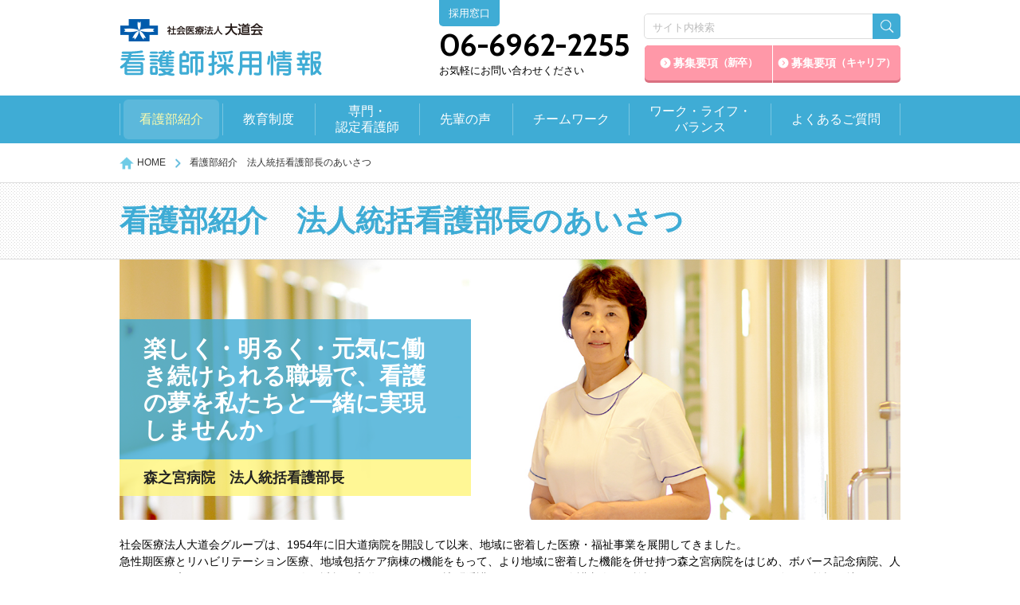

--- FILE ---
content_type: text/html; charset=UTF-8
request_url: https://www.omichikai.or.jp/recruit_nurse/introduce
body_size: 10675
content:
<!DOCTYPE html>
<html>
<head>
    <meta charset="utf-8">
    <title>看護部紹介　法人統括看護部長のあいさつ | 社会医療法人大道会 看護師採用情報サイト</title>
                <meta name="description" content="予防から急性期、回復期、訪問看護…と看護師が活躍できるフィールドの広さが、大道会グループの魅力の一つです。日々安全で安心な医療、看護を提供しています。">
        <meta property="og:title" content="看護部紹介　法人統括看護部長のあいさつ | 社会医療法人大道会 看護師採用情報サイト">
    <meta property="og:type" content="article">
    <meta property="og:url" content="https://www.omichikai.or.jp/recruit_nurse/introduce">
    <meta property="og:image" content="https://www.omichikai.or.jp/design/img/cmn/ogp.jpg">
    <meta property="og:site_name" content="社会医療法人大道会 看護師採用情報サイト">
    <meta property="og:locale" content="ja_JP">
    <meta http-equiv="X-UA-Compatible" content="IE=edge" />
<meta name="viewport" content="width=device-width, initial-scale=1, maximum-scale=1, user-scalable=no" />
<link rel="shortcut icon" href="/recruit_nurse/favicon.ico" />
<link rel="stylesheet" type="text/css" href="/recruit_nurse/design/css/iconfont.css" media="all" />
<link rel="stylesheet" type="text/css" href="/recruit_nurse/design/css/style.css" media="all" />
<script type="text/javascript" src="/recruit_nurse/design/lib/jquery.js"></script>
<script type="text/javascript" src="/recruit_nurse/design/lib/jquery-migrate.js"></script>
<script type="text/javascript" src="/recruit_nurse/design/lib/jquery-ua.js"></script>
<script type="text/javascript" src="/recruit_nurse/design/lib/jquery-ui.js"></script>
<script type="text/javascript" src="/recruit_nurse/design/lib/jquery.mobile-events.js"></script>
<script type="text/javascript" src="/recruit_nurse/design/lib/jquery.sidr.js"></script>
<script type="text/javascript" src="/recruit_nurse/design/lib/jquery.calendar.js"></script>
<script type="text/javascript" src="/recruit_nurse/design/lib/colorbox/jquery.colorbox.custom.js"></script>
<script type="text/javascript" src="/recruit_nurse/design/lib/jquery.lettering.js"></script>
<script type="text/javascript" src="/recruit_nurse/design/lib/masonry.pkgd.min.js"></script>
<script type="text/javascript" src="/recruit_nurse/design/lib/slick/slick.js"></script>
<script type="text/javascript" src="/recruit_nurse/design/lib/purl.js"></script>
<script type="text/javascript" src="/recruit_nurse/design/lib/sugar.js"></script>
<script type="text/javascript" src="/recruit_nurse/design/js/coffee.js"></script>    <script type="text/javascript">
//<![CDATA[
var basePath = "/";
//]]>
</script>    <!-- Google Tag Manager -->
<script>(function(w,d,s,l,i){w[l]=w[l]||[];w[l].push({'gtm.start':
new Date().getTime(),event:'gtm.js'});var f=d.getElementsByTagName(s)[0],
j=d.createElement(s),dl=l!='dataLayer'?'&l='+l:'';j.async=true;j.src=
'https://www.googletagmanager.com/gtm.js?id='+i+dl;f.parentNode.insertBefore(j,f);
})(window,document,'script','dataLayer','GTM-TRX57H7S');</script>
<!-- End Google Tag Manager -->
</head>
<body class="top">
<!-- Google Tag Manager (noscript) -->
<noscript><iframe src="https://www.googletagmanager.com/ns.html?id=GTM-TRX57H7S"
height="0" width="0" style="display:none;visibility:hidden"></iframe></noscript>
<!-- End Google Tag Manager (noscript) -->
<div class="all">
    <div class="header">
  <div class="header__wrap">
    <div class="header__logo">
      <p>
        <a href="/recruit_nurse/">
          <span>社会医療法人大道会 看護師採用情報サイト</span>
        </a>
      </p>
    </div>
    <div class="header__contact">
      <div class="header__contact__tag">
        <p>採用窓口</p>
      </div>
      <div class="header__contact__tel">
        <p>06-6962-2255</p>
      </div>
      <div class="header__contact__note">
        <p>お気軽にお問い合わせください</p>
      </div>
    </div>
    <div class="header__btn">
      <div class="header__search">
        <form action="/recruit_nurse/site-search.html">
          <input type="text" name="q" placeholder="サイト内検索" />
          <button type="submit"></button>
        </form>
      </div>
      <ul>
        <li><a href="/recruit_nurse/summary/">募集要項<span>（新卒）</span></a></li>
        <li><a href="/recruit_nurse/summary_1/">募集要項<span>（キャリア）</span></a></li>
      </ul>
    </div>
  </div>
  <div class="header__g-menu">
    <ul class="header__g-menu__ul">
      <li class="header__g-menu__list js-drop">
        <p class="header__g-menu__list__btn"><a href="/recruit_nurse/introduce/">看護部紹介</a></p>
        <div class="header__g-menu__drop">
          <ul>
            <li>
              <a href="/recruit_nurse/introduce/">
                <div class="header__g-menu__drop__photo">
                  <img alt="" src="/recruit_nurse/design/img/cmn/navi/g01.jpg" />
                </div>
                <div class="header__g-menu__drop__texts">
                  <p class="title">法人統括看護部長あいさつ</p>
                  <p class="text">一緒に看護師としての喜びを追求し、看護の夢の実現につなげていきましょう。</p>
                </div>
              </a>
            </li>
            <li>
              <a href="/recruit_nurse/introduce/morinomiya/">
                <div class="header__g-menu__drop__photo">
                  <img alt="" src="/recruit_nurse/design/img/cmn/navi/g03.jpg" />
                </div>
                <div class="header__g-menu__drop__texts">
                  <p class="title">森之宮病院</p>
                  <p class="text">森之宮病院の看護部の方針や業務内容をご紹介します。</p>
                </div>
              </a>
            </li>
            <li>
              <a href="/recruit_nurse/introduce/bobath/">
                <div class="header__g-menu__drop__photo">
                  <img alt="" src="/recruit_nurse/design/img/cmn/navi/g02.jpg" />
                </div>
                <div class="header__g-menu__drop__texts">
                  <p class="title">ボバース記念病院</p>
                  <p class="text">ボバース記念病院の看護部の方針や業務内容をご紹介します。</p>
                </div>
              </a>
            </li>
            <li>
              <a href="/recruit_nurse/introduce/zaitaku/">
                <div class="header__g-menu__drop__photo">
                  <img alt="" src="/recruit_nurse/design/img/cmn/navi/g07.jpg" />
                </div>
                <div class="header__g-menu__drop__texts">
                  <p class="title">在宅事業部</p>
                </div>
              </a>
            </li>
          </ul>
        </div>
      </li>
      <li class="header__g-menu__list js-drop">
        <p class="header__g-menu__list__btn"><a href="/recruit_nurse/education/">教育制度</a></p>
        <div class="header__g-menu__drop">
          <ul>
            <li>
              <a href="/recruit_nurse/education/">
                <div class="header__g-menu__drop__photo">
                  <img alt="" src="/recruit_nurse/design/img/cmn/navi/g04.jpg" />
                </div>
                <div class="header__g-menu__drop__texts">
                  <p class="title">教育制度・キャリア開発</p>
                  <p class="text">大道会グループの教育制度とキャリア開発の過程をご説明します。</p>
                </div>
              </a>
            </li>
            <li>
              <a href="/recruit_nurse/education/program/">
                <div class="header__g-menu__drop__photo">
                  <img alt="" src="/recruit_nurse/design/img/cmn/navi/g04.jpg" />
                </div>
                <div class="header__g-menu__drop__texts">
                  <p class="title">教育プログラム</p>
                  <p class="text">グループ内外でおこなわれる各種研修についてご説明します。</p>
                </div>
              </a>
            </li>
          </ul>
        </div>
      </li>
      <li class="header__g-menu__list">
        <p class="header__g-menu__list__btn"><a href="/recruit_nurse/specialist/">専門・<br>認定看護師</a></p>
      </li>
      <li class="header__g-menu__list js-drop">
        <p class="header__g-menu__list__btn"><a href="/recruit_nurse/voice/">先輩の声</a></p>
        <div class="header__g-menu__drop">
          <ul>
            <li>
              <a href="/recruit_nurse/voice/">
                <div class="header__g-menu__drop__photo">
                  <img alt="" src="/recruit_nurse/design/img/cmn/navi/g05.jpg" />
                </div>
                <div class="header__g-menu__drop__texts">
                  <p class="title">先輩の声</p>
                  <p class="text">大道会グループで働くということについての思い、やりがいを聞きました。</p>
                </div>
              </a>
            </li>
            <li>
              <a href="/recruit_nurse/voice/day01/">
                <div class="header__g-menu__drop__photo">
                  <img alt="" src="/recruit_nurse/design/img/cmn/navi/g06.jpg" />
                </div>
                <div class="header__g-menu__drop__texts">
                  <p class="title">新人看護師の1日</p>
                  <p class="text">新人看護師のとある1日の勤務風景をご紹介します。</p>
                </div>
              </a>
            </li>
          </ul>
        </div>
      </li>
      <li class="header__g-menu__list">
        <p class="header__g-menu__list__btn"><a href="/recruit_nurse/team/">チームワーク</a></p>
      </li>
      <li class="header__g-menu__list">
        <p class="header__g-menu__list__btn"><a href="/recruit_nurse/wlb/">ワーク・ライフ・<br>バランス</a></p>
      </li>
      <li class="header__g-menu__list">
        <p class="header__g-menu__list__btn"><a href="/recruit_nurse/faq/">よくあるご質問</a></p>
      </li>
    </ul>
  </div>
  <div class="header__sp-icon">
    <ul>
      <li class="header__tel"><a href="tel:06-6962-2255"><i class="icon"></i></a></li>
      <li class="header__navicon"><a href="javascript:void(0);"><i class="icon"></i></a></li>
    </ul>
  </div>
</div>    <!-- contents //-->
    <div class="contents">
        <div class="contents__wrap">
                            <div class="cmn__pan">
                    <ol>
                        <li><a href="/recruit_nurse/">HOME</a></li>
                                                    <li>看護部紹介　法人統括看護部長のあいさつ</li>
                                            </ol>
                </div>
                <div class="cmn__cont">
                    <div class="cmn__title__1">
    <h1>看護部紹介　法人統括看護部長のあいさつ</h1>
</div>
<div class="ck__wrap">
    <div class="cmn__kv"><img alt="" height="427" src="/uploads/mv_intro.jpg" width="1280" />
<div class="cmn__kv__wrap">
<div class="cmn__kv__texts">
<div class="cmn__kv__texts__catch">
<p>楽しく・明るく・元気に働き続けられる職場で、看護の夢を私たちと一緒に実現しませんか</p>
</div>

<div class="cmn__kv__texts__sub">
<p>森之宮病院　法人統括看護部長　</p>
</div>
</div>
</div>
</div>

<p>&nbsp;</p>

<p>社会医療法人大道会グループは、1954年に旧大道病院を開設して以来、地域に密着した医療・福祉事業を展開してきました。<br />
急性期医療とリハビリテーション医療、地域包括ケア病棟の機能をもって、より地域に密着した機能を併せ持つ森之宮病院をはじめ、ボバース記念病院、人間ドックの帝国ホテルクリニック、人工透析の大道クリニック、訪問看護ステーション、介護老人保健施設グリーンライフなど、現在13の施設を擁するまでに発展しています。<br />
予防から急性期、回復期、訪問看護&hellip;&hellip;と看護師が活躍できるフィールドの広さが、大道会グループの魅力の一つとなっています。看護師としてのキャリア、結婚・出産・育児などライフスタイルの変化に応じて、職場を選ぶことも可能です。また<a href="/recruit_nurse/wlb/">WLB</a>の取り組みで働き続ける職場環境も最適で支援体制も整っています。</p>

<p>&nbsp;</p>

<table class="cmn__float__table--reverse">
	<tbody>
		<tr>
			<td>
			<p>グループの各施設では、</p>

			<p>&nbsp;</p>

			<ol>
				<li>社会から信頼される病院・施設づくり</li>
				<li>安定した経営基盤の確立</li>
				<li>職員の福祉向上と人材育成</li>
			</ol>

			<p><br />
			という基本理念を共有し、「親切丁寧に」「待たせない・よく説明する・連携する」という職員の行動モットーを念頭において、日々、安全で安心な医療、看護を提供しています。</p>
			</td>
			<th><img alt="" height="375" src="/uploads/統括看護部長ページ1.png" width="600" /></th>
		</tr>
	</tbody>
</table>

<p>&nbsp;</p>

<p>めざましい医療の進歩、社会の変化に対応するためには、深い知識、高度な技術、的確な判断力が求められます。大道会グループでは、高度な先進医療・看護を提供するため、長年にわたって教育・研修に力を注いできました。<br />
看護師の個々の能力、個性を輝かすための<a href="/recruit_nurse/education/">人材育成と教育</a>に力を入れています。院内・院外の研修会に参加できる機会を数多く設け、看護師としてのスキルアップ、キャリアアップが図れるようサポートしています。</p>

<p>&nbsp;</p>

<table class="cmn__float__table">
	<tbody>
		<tr>
			<th><img alt="" height="1" src="/uploads/統括看護部長ページ3.png" /></th>
			<td>
			<p>&nbsp;</p>

			<p>看護の基本は、私たちを必要としているすべての人々に手を差し伸べることであり、そこから看護は始まります。看護師になりたい、なろうと思った時から看護の心が養われています。思いやりとやさしさを持ち、さらに感性を磨いていけば、看護師としての夢が実現し、輝き成長し続けられると思います。<br />
			新卒、既卒を問わず、向上心がある人・何事にもチャレンジして前進していく人・情熱がある人・体力に自信がある人、看護が好き・人が好きな人、そんな人を私たちは求めています。<br />
			一緒に看護師としての喜びを追求し、看護の夢の実現につなげていきましょう。</p>
			</td>
		</tr>
	</tbody>
</table>

<p>&nbsp;</p>

<p>&nbsp;</p>

<p>&nbsp;</p>

<p>&nbsp;</p>

<h2>社会医療法人大道会の紹介動画はこちら</h2>

<p><iframe allow="accelerometer; autoplay; clipboard-write; encrypted-media; gyroscope; picture-in-picture; web-share" allowfullscreen="" frameborder="0" height="188" src="https://www.youtube.com/embed/76EYf0qNj-o?si=4VYBHRwu-FZeJThn" title="YouTube video player" width="375"></iframe></p>

<p>&nbsp;</p>

<h2>大道会看護部のご紹介</h2>

<table class="cmn__float__table">
	<tbody>
		<tr>
			<th><img alt="" height="375" src="/uploads/intoro_morinomiya.jpg" width="600" /></th>
			<td>
			<h3>森之宮病院</h3>

			<p>森之宮病院は、24時間365日の救急体制をはじめ、入院医療を中心に循環器を強化した急性期医療、リハビリテーション医療から在宅医療に至るまで、地域包括ケアシステムの発展に貢献することを目標としています。<br />
			看護部においては、1.良質で安全な医療・看護を提供します。2.専門職として質の向上に努めます。3.心身の健康に留意します。私たちは看護部の理念に基づき、質の高い看護を目指しています。そして、その目標を達成するために、看護職が「元気で明るく楽しく働き続けられる環境づくり」に取り組んでいます。</p>

			<p>&nbsp;</p>

			<div class="ck__btn"><a href="/recruit_nurse/introduce/morinomiya/">森之宮病院の看護</a></div>
			</td>
		</tr>
	</tbody>
</table>

<p>&nbsp;</p>

<p>&nbsp;</p>

<p>&nbsp;</p>

<p>&nbsp;</p>

<table class="cmn__float__table">
	<tbody>
		<tr>
			<th><img alt="" height="376" src="/uploads/intoro_bobrth.jpg" width="600" /></th>
			<td>
			<h3>ボバース記念病院</h3>

			<p>ボバース記念病院は1982年に全国で初めての都市型リハビリテーション病院として開設されました。病院名は脳卒中や脳性まひに対する先駆的なリハビリテーション概念を提唱したボバース夫妻の名に由来しています。開設以来、リハビリテーション医療を提供し続けてきました。そして、2018年10月、ボバース記念病院は小児期・青年期発症の運動障がいを持つ方々に対して、生涯にわたり一貫した医療を提供する病院として生まれ変わりました。「障がいがある方の発達と生活の質（QOL）の向上、社会参加を支えるリハビリテーション医療を提供します」という病院基本理念のもと、障がいのある方に寄り添い、優しさと思いやりを持ち、信頼される看護を提供できる看護職でありたいと思っています。</p>

			<p>&nbsp;</p>

			<div class="ck__btn"><a href="/recruit_nurse/introduce/bobath/">ボバース記念病院の看護</a></div>
			</td>
		</tr>
	</tbody>
</table>

<p>&nbsp;</p>

<p>&nbsp;</p>

<p>&nbsp;</p>

<p>&nbsp;</p>
<!--★★★こめんとあうと★★★
<table class="cmn__float__table">
	<tbody>
		<tr>
			<th><img alt="" height="375" src="/uploads/intoro_morinomiya_c.jpg" width="600" /></th>
			<td>
			<h3>森之宮クリニック</h3>

			<p>森之宮クリニックは、がんの診断できわめて威力を発揮するPET（陽電子放出断層撮影法）検査専門のクリニックです。PETはアイソトープで標識した薬剤を使って、がんを検出し、その広がりを画像に表現したもので、がんの重要な検査として成果を上げています。</p>

			<p>放射線診療に関わる看護師の役割は重要です。放射性薬剤（FDG）の投与、検査の流れの説明･ご案内、介助が必要な方へのサポート、検査室の環境整備などが主な業務になりますが、中でも、PETを詳しく知らない、不安がある、などの利用者さんへいかに安心して検査を受けていただけるか、事前説明も含め、来院時の丁寧な説明を行うことも重要な業務の一つです。</p>

			<p>&nbsp;</p>

			<p><a href="/morinomiya_c/" target="_blank">森之宮クリニック　公式サイト</a></p>
			</td>
		</tr>
	</tbody>
</table>

<p>&nbsp;</p>

<p>&nbsp;</p>

<p>&nbsp;</p>

<p>&nbsp;</p>
</div>★★★こめんとあうとおわり★★★-->

<table class="cmn__float__table">
	<tbody>
		<tr>
			<th><img alt="" height="375" src="/uploads/intoro_teikoku.jpg" width="600" /></th>
			<td>
			<h3>帝国ホテルクリニック</h3>

			<p>豊かな緑に恵まれた桜ノ宮の大阪アメニティパーク（OAP）にある帝国ホテル大阪に開設したホテル型の人間ドック専門施設です。ドック専門施設としての「質」の高さから、数々の学会より高い評価を得ています。<br />
			当施設では、「どんな小さな徴候も見逃さない心構え」で、受診される皆様に安心と信頼を感じていただけるサービスを提供するために、「検査診断技術」「指導技術」「接遇マナー」の3点を特に重視した教育を行っています。看護師には、技術や知識の他、ホスピタリティあふれる接遇サービスが求められます。業務としては、問診や保健指導並びに採血、血圧測定、腹囲、視力・眼底・眼圧といった検査の他に、データの入力や管理及びチェック業務など事務的な業務も含まれます。</p>

			<p>&nbsp;</p>

			<p><a href="/ihclinic/" target="_blank">帝国ホテルクリニック　公式サイト</a></p>
			</td>
		</tr>
	</tbody>
</table>

<p>&nbsp;</p>

<p>&nbsp;</p>

<p>&nbsp;</p>

<p>&nbsp;</p>

<table class="cmn__float__table">
	<tbody>
		<tr>
			<th><img alt="" height="375" src="/uploads/intoro_omichi_c.jpg" width="600" /></th>
			<td>
			<h3>大道クリニック</h3>

			<p>1973年大道病院の人工透析センター発足後、2003年に人工透析専門クリニックとして誕生したのが大道クリニックです。安心して治療を受けていただくために、長年蓄積したノウハウはもとより、高機能の透析管理装置や人工透析管理システムを導入し、スタッフの研鑽にも努めています。また、一般内科・泌尿器科（人工透析）に加え、SAS（睡眠時無呼吸症候群）専門外来・検査入院施設としても力を注いでいます。</p>

			<p>看護師は、現在約18名おり、アットホームな雰囲気な中、皆が和気あいあいと業務に励んでいます。透析看護のスペシャリストが揃い、受診者の方々が安心して治療を受けられるようケアを徹底し、研修の参加も積極的に推奨しています。また、未経験の看護師にも一から丁寧に指導いたします。</p>

			<p>&nbsp;</p>

			<p><a href="/omichi_c/" target="_blank">大道クリニック　公式サイト</a></p>
			</td>
		</tr>
	</tbody>
</table>

<p>&nbsp;</p>

<p>&nbsp;</p>

<p>&nbsp;</p>

<p>&nbsp;</p>

<table class="cmn__float__table">
	<tbody>
		<tr>
			<th><img alt="" height="375" src="/uploads/intoro_green.jpg" width="600" /></th>
			<td>
			<h3>介護老人保健施設グリーンライフ</h3>

			<p>グリーンライフでは、「在宅生活を支援する」ことを目的として老年期の利用者の介護及び家族の支援をしています。病院からの在宅復帰までの中間施設の役割、在宅で生活を続ける方の負担を軽減するためのサービスや介護の支援を、各職種一丸となって取り組んでいます。特に近頃、問題となってきている認知症ケアにも取組んでおり、認知症実践者講習など有資格者のもと、日々認知症の人に適切なケアが出来るように努力しています。<br />
			老健では、介護が主体の業務ですが、その中の健康管理という面を看護師が行っています。老年期の方特有の「症状がでにくい」という観察のしにくいケアの観察法や早期発見、経過予測する方法等様々な老年期看護を学び、観察力をつけ、看護が持つ力を私達と一緒に発揮しましょう。</p>

			<p>&nbsp;</p>

			<p><a href="/green/" target="_blank">介護老人保健施設グリーンライフ　公式サイト</a></p>
			</td>
		</tr>
	</tbody>
</table>

<p>&nbsp;</p>

<p>&nbsp;</p>

<p>&nbsp;</p>

<p>&nbsp;</p>

<table class="cmn__float__table">
	<tbody>
		<tr>
			<th><img alt="" height="456" src="/uploads/amariha.JPG" width="684" /></th>
			<td>
			<h3>兵庫県立障害児者リハビリテーションセンター</h3>

			<p>脳性まひ等（小児期からの傷病による）肢体障がいのある子ども及び成人の患者さんに対して、運動機能の改善、維持並びに日常生活の自立を図るためのリハビリテーション等の医療を提供します。</p>

			<p>&nbsp;</p>

			<p><a href="/hyogo_s_rehacenter/" target="_blank">兵庫県立障害児者リハビリテーションセンター　公式サイト</a></p>
			</td>
		</tr>
	</tbody>
</table>

<p>&nbsp;</p>

<p>&nbsp;</p>

<p>&nbsp;</p>

<p>&nbsp;</p>

<table class="cmn__float__table">
	<tbody>
		<tr>
			<th>
			<p><img alt="" height="553" src="/uploads/IMG_75553_s.jpg" width="829" /></p>

			<p><img alt="" height="3456" src="/uploads/IMG_7492222_s.jpg" style="font-size: 10px;" width="4608" /></p>
			</th>
			<td>
			<h3>訪問看護ステーションおおみち・訪問看護ステーション東成おおみち</h3>

			<h4>私たちが大切にしているもの</h4>

			<h5><br />
			1、寄り添う気持ち</h5>

			<p>大道会の訪問看護ステーションの歴史はななく、介護保険制度が生まれる４年前（1996年）から地域の方々と共に成長してきました。当初より「利用者ファースト」を心掛け、寄り添う気持ちを大切にしてこれまで走り続けてきました。その甲斐あってか、地域のみな様に愛され、今では両ステーションとも区下で最大規模の事業所にまで成長しました。</p>

			<h5><br />
			2、輪・和を大切にする</h5>

			<p>私たちの事業所には多くのスタッフが在籍します。訪問看護歴20年以上のベテランから新卒看護師までその幅はかなり広いです。しかし、そのひとり一人が共に成長できるようお互いに支えあいながら日々のケアに従事しています。</p>

			<h5><br />
			3、チームサポート</h5>

			<p>一人の在宅療養者を支ええるには看護師だけでは不十分です。かかりつ医やケアマネジャー、時には、急性期病院など、その時々で利用者にとって必要な医療・介護・福祉はサービスは変化します。しかし、そのどれもが利用者にとっては重要なサービス・支援となるので、私達はその架け橋になりながら、看護師としてできることを最大限に全うしたいと思っています。</p>

			<p>&nbsp;</p>

			<p><a href="/recruit_nurse/introduce/zaitaku" target="_blank">在宅事業部（看護部門紹介ページ）</a></p>

			<p>&nbsp;</p>

			<p><a href="/welfare_care/facility/visit" target="_blank">訪問看護ステーションおおみち（事業所紹介ページ）</a></p>

			<p><a href="/welfare_care/facility/visit_higasinari" target="_blank">訪問看護ステーション東成おおみち（事業所紹介ページ）</a></p>
			</td>
		</tr>
	</tbody>
</table>

<p>&nbsp;</p>

<p>&nbsp;</p>

<p>&nbsp;</p>

<p>&nbsp;</p>
</div>

                </div>
                    </div>
    </div>

        <p class="cmn__anchor__point"><a id="calendar" name="calendar">&nbsp;</a></p>
<div class="cmn__calendar">
  <div class="cmn__wrap">
    <div class="cmn__calendar__cont">
      <div class="cmn__calendar__cont__bg">
        <div class="cmn__calendar__title">
          <p>
            <span class="num"></span>月の開催カレンダー</p>
        </div>
        <div class="cmn__calendar__icons">
          <ul>
            <li><i class="icon__visit"></i>病院見学</li>
            <li><i class="icon__intern"></i>インターンシップ</li>
          </ul>
        </div>
        <div class="cmn__calendar__body"></div>
      </div>
    </div>
    <div class="cmn__calendar__side">
      <div class="cmn__calendar__side__title--noicon">
        <p>病院見学・
          <br>インターンシップ</p>
      </div>
      <div class="cmn__calendar__side__lead">
        <p>森之宮病院、ボバース記念病院や大道会グループに対するご理解を深めていただくために、病院見学会とインターンシップを開催しています。</p>
        <p>お気軽にお申し込みください。</p>
      </div>
      <div class="cmn__calendar__side__btn--left"><a href="/recruit_nurse/visit">病院見学・インターンシップ<br>について詳しく見る</a></div>
    </div>
  </div>
</div>        <!-- // contents-->
    <div class="footer">
  <p class="footer__pagetop"><a href="javascript:void(0);"><i class="arrow"></i>
</a></p>
  <div class="footer__entry">
    <ul>
      <li><a href="/recruit_nurse/entry/newgraduate/"><i class="icon"></i>新卒採用エントリー</a></li>
      <li><a href="/recruit_nurse/entry/career/"><i class="icon"></i>キャリア採用エントリー</a></li>
    </ul>
  </div>
  <div class="footer__wrap">
    <div class="footer__menu">
      <div class="footer__menu__wrap">
        <div class="footer__menu__list"><i class="icon icon__hospital"></i>
          <p class="footer__menu__title">看護部紹介</p>
          <ul>
            <li><a href="/recruit_nurse/introduce/">法人統括看護部長あいさつ</a></li>
            <li><a href="/recruit_nurse/introduce/morinomiya/">森之宮病院</a></li>
            <li><a href="/recruit_nurse/introduce/bobath/">ボバース記念病院</a></li>
          </ul>
        </div>
        <div class="footer__menu__list"><i class="icon icon__chart"></i>
          <p class="footer__menu__title">教育制度・キャリア開発</p>
          <ul>
            <li><a href="/recruit_nurse/education/">看護部教育制度（全法人・施設共通）</a></li>
            <li><a href="/recruit_nurse/education/program/">教育プログラム</a></li>
          </ul>
        </div>
        <div class="footer__menu__list"><i class="icon icon__team"></i>
          <p class="footer__menu__title">チームワーク</p>
          <ul>
            <li><a href="/recruit_nurse/team/">チームワーク</a></li>
          </ul>
        </div>
        <div class="footer__menu__list"><i class="icon icon__worklife"></i>
          <p class="footer__menu__title">ワーク・ライフ・バランス</p>
          <ul>
            <li><a href="/recruit_nurse/wlb/">大道会の取り組み</a></li>
          </ul>
        </div>
      </div>
      <div class="footer__menu__wrap">
        <div class="footer__menu__list"><i class="icon icon__card"></i>
          <p class="footer__menu__title">専門・認定看護師</p>
          <ul>
            <li><a href="/recruit_nurse/specialist/">専門・認定看護師紹介</a></li>
          </ul>
        </div>
        <div class="footer__menu__list"><i class="icon icon__pop"></i>
          <p class="footer__menu__title">先輩の声</p>
          <ul>
            <li><a href="/recruit_nurse/voice/">先輩の声</a></li>
            <li><a href="/recruit_nurse/voice/day01/">新人看護師の1日</a></li>
          </ul>
        </div>
        <div class="footer__menu__list"><i class="icon icon__note"></i>
          <p class="footer__menu__title">募集要項</p>
          <ul>
            <li><a href="/recruit_nurse/summary/">募集要項（新卒）</a></li>
            <li><a href="/recruit_nurse/summary_1/">募集要項（キャリア）</a></li>
            <li><a href="/recruit_nurse/entry/newgraduate/">新卒採用エントリーフォーム</a></li>
            <li><a href="/recruit_nurse/entry/career/">キャリア採用エントリーフォーム</a></li>
          </ul>
        </div>
        <div class="footer__menu__list--single">
          <ul>
            <li><a href="/recruit_nurse/faq/">よくあるご質問</a></li>
            <li><a href="/recruit_nurse/news/">お知らせ</a></li>
            <li><a href="/recruit_nurse/event/">イベント情報</a></li>
            <li><a href="/recruit_nurse/smile_nurse/">スマイルナース通信</a></li>
          </ul>
        </div>
      </div>
      <div class="footer__menu__blank">
        <div class="footer__menu__pagetop"><a href="javascript:void(0);"><i class="arrow"></i></a></div>
        <ul>
          <li><a href="/" target="_blank">社会医療法人大道会</a></li>
          <li><a href="/morinomiya_h/" target="_blank">森之宮病院</a></li>
          <li><a href="/bobath/" target="_blank">ボバース記念病院</a></li>
          <li><a href="/ihclinic/" target="_blank">帝国ホテルクリニック</a></li>
          <li><a href="/omichi_c/" target="_blank">大道クリニック</a></li>
          <li><a href="/hyogo_s_rehacenter/" target="_blank">兵庫県立障害児者リハビリテーションセンター</a></li>
          <li><a href="/green/" target="_blank">介護老人保健施設<br>グリーンライフ</a></li>
          <li><a href="/welfare_care/facility/visit" target="_blank">訪問看護ステーション<br>おおみち</a></li>
          <li><a href="/welfare_care/facility/visit_higasinari" target="_blank">訪問看護ステーション<br>東成おおみち</a></li>
          <li><a href="/welfare_care/facility/jyoto" target="_blank">ケアプランセンター<br>おおみち</a></li>
          <li><a href="/welfare_care/facility/higashinari/" target="_blank">ケアプランセンター<br>東成おおみち</a></li>
          <li><a href="/welfare_care/facility/rentalcare" target="_blank">福祉用具貸与販売・<br>住宅改修<br>レンタルケアおおみち</a></li>
          <li><a href="/sunrose/" target="_blank">特別養護老人ホーム<br>サンローズオオサカ</a></li>
          <li><a href="/sansui/" target="_blank">保育園<br>東成山水学園</a></li>
          <li><a href="/welfare_care/" target="_blank">大道会<br>介護サービス総合</a></li>
        </ul>
      </div>
      <div class="footer__logo">
        <a href="/recruit_nurse/">
          <span>社会医療法人大道会 看護師採用情報サイト</span>
        </a>
      </div>
    </div>
  </div>
  <div class="footer__copyright">
    <p>Copyright &copy; OMICHIKAI-GROUP. All rights reserved.</p>
  </div>
</div>    <div id="side__menu" class="side__menu">
  <div class="side__menu__wrap">
    <div class="side__search">
      <form action="/recruit_nurse/site-search.html">
        <input type="text" name="q" placeholder="サイト内検索" value="" />
        <button type="submit"></button>
      </form>
    </div>
    <div class="side__global">
      <ul>
        <li><a href="/recruit_nurse/introduce/">看護部紹介</a></li>
        <li><a href="/recruit_nurse/education/">教育制度</a></li>
        <li><a href="/recruit_nurse/specialist/">専門・認定看護師</a></li>
        <li><a href="/recruit_nurse/voice/">先輩の声</a></li>
        <li><a href="/recruit_nurse/team/">チームワーク</a></li>
        <li><a href="/recruit_nurse/wlb/">ワーク・ライフ・バランス</a></li>
        <li><a href="/recruit_nurse/faq/">よくあるご質問</a></li>
      </ul>
    </div>
    <div class="side__tel"><a href="tel:06-6962-2255"><i class="icon"></i>06-6962-2255</a></div>
    <div class="side__entry">
      <ul>
        <li><a href="/recruit_nurse/summary/"><i class="icon"></i>募集要項（新卒）</a></li>
        <li><a href="/recruit_nurse/summary_1/"><i class="icon"></i>募集要項（キャリア）</a></li>
      </ul>
    </div>
    <div class="side__submenu">
      <ul>
        <li><a href="/recruit_nurse/news/">お知らせ</a></li>
        <li><a href="/recruit_nurse/event/">イベント情報</a></li>
        <li><a href="/recruit_nurse/smile_nurse/">スマイルナース通信</a></li>
        <li><a href="/recruit_nurse/visit/">病院見学・インターンシップ</a></li>
      </ul>
    </div>
  </div>
</div></div>
<script type="text/javascript" src="/recruit_nurse/design/js/main.js"></script>
</body>
</html>


--- FILE ---
content_type: text/css
request_url: https://www.omichikai.or.jp/recruit_nurse/design/css/iconfont.css
body_size: 16165
content:
@charset "UTF-8";@font-face{font-family:"FontAwesome";src:url(../fonts/font-awesome/fontawesome-webfont.eot?v=4.2.0);src:url(../fonts/font-awesome/fontawesome-webfont.eot?#iefix&v=4.2.0) format("embedded-opentype"),url(../fonts/font-awesome/fontawesome-webfont.woff?v=4.2.0) format("woff"),url(../fonts/font-awesome/fontawesome-webfont.ttf?v=4.2.0) format("truetype"),url(../fonts/font-awesome/fontawesome-webfont.svg?v=4.2.0#fontawesomeregular) format("svg");font-weight:400;font-style:normal}.fa-adjust:before,.fa__adjust:before{content:""}.fa-adn:before,.fa__adn:before{content:""}.fa-align-center:before,.fa__align-center:before{content:""}.fa-align-justify:before,.fa__align-justify:before{content:""}.fa-align-left:before,.fa__align-left:before{content:""}.fa-align-right:before,.fa__align-right:before{content:""}.fa-ambulance:before,.fa__ambulance:before{content:""}.fa-anchor:before,.fa__anchor:before{content:""}.fa-android:before,.fa__android:before{content:""}.fa-angellist:before,.fa__angellist:before{content:""}.fa-angle-double-down:before,.fa__angle-double-down:before{content:""}.fa-angle-double-left:before,.fa__angle-double-left:before{content:""}.fa-angle-double-right:before,.fa__angle-double-right:before{content:""}.fa-angle-double-up:before,.fa__angle-double-up:before{content:""}.fa-angle-down:before,.fa__angle-down:before{content:""}.fa-angle-left:before,.fa__angle-left:before{content:""}.fa-angle-right:before,.fa__angle-right:before{content:""}.fa-angle-up:before,.fa__angle-up:before{content:""}.fa-apple:before,.fa__apple:before{content:""}.fa-archive:before,.fa__archive:before{content:""}.fa-area-chart:before,.fa__area-chart:before{content:""}.fa-arrow-circle-down:before,.fa__arrow-circle-down:before{content:""}.fa-arrow-circle-left:before,.fa__arrow-circle-left:before{content:""}.fa-arrow-circle-o-down:before,.fa__arrow-circle-o-down:before{content:""}.fa-arrow-circle-o-left:before,.fa__arrow-circle-o-left:before{content:""}.fa-arrow-circle-o-right:before,.fa__arrow-circle-o-right:before{content:""}.fa-arrow-circle-o-up:before,.fa__arrow-circle-o-up:before{content:""}.fa-arrow-circle-right:before,.fa__arrow-circle-right:before{content:""}.fa-arrow-circle-up:before,.fa__arrow-circle-up:before{content:""}.fa-arrow-down:before,.fa__arrow-down:before{content:""}.fa-arrow-left:before,.fa__arrow-left:before{content:""}.fa-arrow-right:before,.fa__arrow-right:before{content:""}.fa-arrow-up:before,.fa__arrow-up:before{content:""}.fa-arrows:before,.fa__arrows:before{content:""}.fa-arrows-alt:before,.fa__arrows-alt:before{content:""}.fa-arrows-h:before,.fa__arrows-h:before{content:""}.fa-arrows-v:before,.fa__arrows-v:before{content:""}.fa-asterisk:before,.fa__asterisk:before{content:""}.fa-at:before,.fa__at:before{content:""}.fa-automobile:before,.fa__automobile:before{content:""}.fa-backward:before,.fa__backward:before{content:""}.fa-ban:before,.fa__ban:before{content:""}.fa-bank:before,.fa__bank:before{content:""}.fa-bar-chart:before,.fa__bar-chart:before{content:""}.fa-bar-chart-o:before,.fa__bar-chart-o:before{content:""}.fa-barcode:before,.fa__barcode:before{content:""}.fa-bars:before,.fa__bars:before{content:""}.fa-bed:before,.fa__bed:before{content:""}.fa-beer:before,.fa__beer:before{content:""}.fa-behance:before,.fa__behance:before{content:""}.fa-behance-square:before,.fa__behance-square:before{content:""}.fa-bell:before,.fa__bell:before{content:""}.fa-bell-o:before,.fa__bell-o:before{content:""}.fa-bell-slash:before,.fa__bell-slash:before{content:""}.fa-bell-slash-o:before,.fa__bell-slash-o:before{content:""}.fa-bicycle:before,.fa__bicycle:before{content:""}.fa-binoculars:before,.fa__binoculars:before{content:""}.fa-birthday-cake:before,.fa__birthday-cake:before{content:""}.fa-bitbucket:before,.fa__bitbucket:before{content:""}.fa-bitbucket-square:before,.fa__bitbucket-square:before{content:""}.fa-bitcoin:before,.fa__bitcoin:before{content:""}.fa-bold:before,.fa__bold:before{content:""}.fa-bolt:before,.fa__bolt:before{content:""}.fa-bomb:before,.fa__bomb:before{content:""}.fa-book:before,.fa__book:before{content:""}.fa-bookmark:before,.fa__bookmark:before{content:""}.fa-bookmark-o:before,.fa__bookmark-o:before{content:""}.fa-briefcase:before,.fa__briefcase:before{content:""}.fa-btc:before,.fa__btc:before{content:""}.fa-bug:before,.fa__bug:before{content:""}.fa-building:before,.fa__building:before{content:""}.fa-building-o:before,.fa__building-o:before{content:""}.fa-bullhorn:before,.fa__bullhorn:before{content:""}.fa-bullseye:before,.fa__bullseye:before{content:""}.fa-bus:before,.fa__bus:before{content:""}.fa-buysellads:before,.fa__buysellads:before{content:""}.fa-cab:before,.fa__cab:before{content:""}.fa-calculator:before,.fa__calculator:before{content:""}.fa-calendar:before,.fa__calendar:before{content:""}.fa-calendar-o:before,.fa__calendar-o:before{content:""}.fa-camera:before,.fa__camera:before{content:""}.fa-camera-retro:before,.fa__camera-retro:before{content:""}.fa-car:before,.fa__car:before{content:""}.fa-caret-down:before,.fa__caret-down:before{content:""}.fa-caret-left:before,.fa__caret-left:before{content:""}.fa-caret-right:before,.fa__caret-right:before{content:""}.fa-caret-square-o-down:before,.fa__caret-square-o-down:before{content:""}.fa-caret-square-o-left:before,.fa__caret-square-o-left:before{content:""}.fa-caret-square-o-right:before,.fa__caret-square-o-right:before{content:""}.fa-caret-square-o-up:before,.fa__caret-square-o-up:before{content:""}.fa-caret-up:before,.fa__caret-up:before{content:""}.fa-cart-arrow-down:before,.fa__cart-arrow-down:before{content:""}.fa-cart-plus:before,.fa__cart-plus:before{content:""}.fa-cc:before,.fa__cc:before{content:""}.fa-cc-amex:before,.fa__cc-amex:before{content:""}.fa-cc-discover:before,.fa__cc-discover:before{content:""}.fa-cc-mastercard:before,.fa__cc-mastercard:before{content:""}.fa-cc-paypal:before,.fa__cc-paypal:before{content:""}.fa-cc-stripe:before,.fa__cc-stripe:before{content:""}.fa-cc-visa:before,.fa__cc-visa:before{content:""}.fa-certificate:before,.fa__certificate:before{content:""}.fa-chain:before,.fa__chain:before{content:""}.fa-chain-broken:before,.fa__chain-broken:before{content:""}.fa-check:before,.fa__check:before{content:""}.fa-check-circle:before,.fa__check-circle:before{content:""}.fa-check-circle-o:before,.fa__check-circle-o:before{content:""}.fa-check-square:before,.fa__check-square:before{content:""}.fa-check-square-o:before,.fa__check-square-o:before{content:""}.fa-chevron-circle-down:before,.fa__chevron-circle-down:before{content:""}.fa-chevron-circle-left:before,.fa__chevron-circle-left:before{content:""}.fa-chevron-circle-right:before,.fa__chevron-circle-right:before{content:""}.fa-chevron-circle-up:before,.fa__chevron-circle-up:before{content:""}.fa-chevron-down:before,.fa__chevron-down:before{content:""}.fa-chevron-left:before,.fa__chevron-left:before{content:""}.fa-chevron-right:before,.fa__chevron-right:before{content:""}.fa-chevron-up:before,.fa__chevron-up:before{content:""}.fa-child:before,.fa__child:before{content:""}.fa-circle:before,.fa__circle:before{content:""}.fa-circle-o:before,.fa__circle-o:before{content:""}.fa-circle-o-notch:before,.fa__circle-o-notch:before{content:""}.fa-circle-thin:before,.fa__circle-thin:before{content:""}.fa-clipboard:before,.fa__clipboard:before{content:""}.fa-clock-o:before,.fa__clock-o:before{content:""}.fa-close:before,.fa__close:before{content:""}.fa-cloud:before,.fa__cloud:before{content:""}.fa-cloud-download:before,.fa__cloud-download:before{content:""}.fa-cloud-upload:before,.fa__cloud-upload:before{content:""}.fa-cny:before,.fa__cny:before{content:""}.fa-code:before,.fa__code:before{content:""}.fa-code-fork:before,.fa__code-fork:before{content:""}.fa-codepen:before,.fa__codepen:before{content:""}.fa-coffee:before,.fa__coffee:before{content:""}.fa-cog:before,.fa__cog:before{content:""}.fa-cogs:before,.fa__cogs:before{content:""}.fa-columns:before,.fa__columns:before{content:""}.fa-comment:before,.fa__comment:before{content:""}.fa-comment-o:before,.fa__comment-o:before{content:""}.fa-comments:before,.fa__comments:before{content:""}.fa-comments-o:before,.fa__comments-o:before{content:""}.fa-compass:before,.fa__compass:before{content:""}.fa-compress:before,.fa__compress:before{content:""}.fa-connectdevelop:before,.fa__connectdevelop:before{content:""}.fa-copy:before,.fa__copy:before{content:""}.fa-copyright:before,.fa__copyright:before{content:""}.fa-credit-card:before,.fa__credit-card:before{content:""}.fa-crop:before,.fa__crop:before{content:""}.fa-crosshairs:before,.fa__crosshairs:before{content:""}.fa-css3:before,.fa__css3:before{content:""}.fa-cube:before,.fa__cube:before{content:""}.fa-cubes:before,.fa__cubes:before{content:""}.fa-cut:before,.fa__cut:before{content:""}.fa-cutlery:before,.fa__cutlery:before{content:""}.fa-dashboard:before,.fa__dashboard:before{content:""}.fa-dashcube:before,.fa__dashcube:before{content:""}.fa-database:before,.fa__database:before{content:""}.fa-dedent:before,.fa__dedent:before{content:""}.fa-delicious:before,.fa__delicious:before{content:""}.fa-desktop:before,.fa__desktop:before{content:""}.fa-deviantart:before,.fa__deviantart:before{content:""}.fa-diamond:before,.fa__diamond:before{content:""}.fa-digg:before,.fa__digg:before{content:""}.fa-dollar:before,.fa__dollar:before{content:""}.fa-dot-circle-o:before,.fa__dot-circle-o:before{content:""}.fa-download:before,.fa__download:before{content:""}.fa-dribbble:before,.fa__dribbble:before{content:""}.fa-dropbox:before,.fa__dropbox:before{content:""}.fa-drupal:before,.fa__drupal:before{content:""}.fa-edit:before,.fa__edit:before{content:""}.fa-eject:before,.fa__eject:before{content:""}.fa-ellipsis-h:before,.fa__ellipsis-h:before{content:""}.fa-ellipsis-v:before,.fa__ellipsis-v:before{content:""}.fa-empire:before,.fa__empire:before{content:""}.fa-envelope:before,.fa__envelope:before{content:""}.fa-envelope-o:before,.fa__envelope-o:before{content:""}.fa-envelope-square:before,.fa__envelope-square:before{content:""}.fa-eraser:before,.fa__eraser:before{content:""}.fa-eur:before,.fa__eur:before{content:""}.fa-euro:before,.fa__euro:before{content:""}.fa-exchange:before,.fa__exchange:before{content:""}.fa-exclamation:before,.fa__exclamation:before{content:""}.fa-exclamation-circle:before,.fa__exclamation-circle:before{content:""}.fa-exclamation-triangle:before,.fa__exclamation-triangle:before{content:""}.fa-expand:before,.fa__expand:before{content:""}.fa-external-link:before,.fa__external-link:before{content:""}.fa-external-link-square:before,.fa__external-link-square:before{content:""}.fa-eye:before,.fa__eye:before{content:""}.fa-eye-slash:before,.fa__eye-slash:before{content:""}.fa-eyedropper:before,.fa__eyedropper:before{content:""}.fa-facebook:before,.fa__facebook:before{content:""}.fa-facebook-f:before,.fa__facebook-f:before{content:""}.fa-facebook-official:before,.fa__facebook-official:before{content:""}.fa-facebook-square:before,.fa__facebook-square:before{content:""}.fa-fast-backward:before,.fa__fast-backward:before{content:""}.fa-fast-forward:before,.fa__fast-forward:before{content:""}.fa-fax:before,.fa__fax:before{content:""}.fa-female:before,.fa__female:before{content:""}.fa-fighter-jet:before,.fa__fighter-jet:before{content:""}.fa-file:before,.fa__file:before{content:""}.fa-file-archive-o:before,.fa__file-archive-o:before{content:""}.fa-file-audio-o:before,.fa__file-audio-o:before{content:""}.fa-file-code-o:before,.fa__file-code-o:before{content:""}.fa-file-excel-o:before,.fa__file-excel-o:before{content:""}.fa-file-image-o:before,.fa__file-image-o:before{content:""}.fa-file-movie-o:before,.fa__file-movie-o:before{content:""}.fa-file-o:before,.fa__file-o:before{content:""}.fa-file-pdf-o:before,.fa__file-pdf-o:before{content:""}.fa-file-photo-o:before,.fa__file-photo-o:before{content:""}.fa-file-picture-o:before,.fa__file-picture-o:before{content:""}.fa-file-powerpoint-o:before,.fa__file-powerpoint-o:before{content:""}.fa-file-sound-o:before,.fa__file-sound-o:before{content:""}.fa-file-text:before,.fa__file-text:before{content:""}.fa-file-text-o:before,.fa__file-text-o:before{content:""}.fa-file-video-o:before,.fa__file-video-o:before{content:""}.fa-file-word-o:before,.fa__file-word-o:before{content:""}.fa-file-zip-o:before,.fa__file-zip-o:before{content:""}.fa-files-o:before,.fa__files-o:before{content:""}.fa-film:before,.fa__film:before{content:""}.fa-filter:before,.fa__filter:before{content:""}.fa-fire:before,.fa__fire:before{content:""}.fa-fire-extinguisher:before,.fa__fire-extinguisher:before{content:""}.fa-flag:before,.fa__flag:before{content:""}.fa-flag-checkered:before,.fa__flag-checkered:before{content:""}.fa-flag-o:before,.fa__flag-o:before{content:""}.fa-flash:before,.fa__flash:before{content:""}.fa-flask:before,.fa__flask:before{content:""}.fa-flickr:before,.fa__flickr:before{content:""}.fa-floppy-o:before,.fa__floppy-o:before{content:""}.fa-folder:before,.fa__folder:before{content:""}.fa-folder-o:before,.fa__folder-o:before{content:""}.fa-folder-open:before,.fa__folder-open:before{content:""}.fa-folder-open-o:before,.fa__folder-open-o:before{content:""}.fa-font:before,.fa__font:before{content:""}.fa-forumbee:before,.fa__forumbee:before{content:""}.fa-forward:before,.fa__forward:before{content:""}.fa-foursquare:before,.fa__foursquare:before{content:""}.fa-frown-o:before,.fa__frown-o:before{content:""}.fa-futbol-o:before,.fa__futbol-o:before{content:""}.fa-gamepad:before,.fa__gamepad:before{content:""}.fa-gavel:before,.fa__gavel:before{content:""}.fa-gbp:before,.fa__gbp:before{content:""}.fa-ge:before,.fa__ge:before{content:""}.fa-gear:before,.fa__gear:before{content:""}.fa-gears:before,.fa__gears:before{content:""}.fa-genderless:before,.fa__genderless:before{content:""}.fa-gift:before,.fa__gift:before{content:""}.fa-git:before,.fa__git:before{content:""}.fa-git-square:before,.fa__git-square:before{content:""}.fa-github:before,.fa__github:before{content:""}.fa-github-alt:before,.fa__github-alt:before{content:""}.fa-github-square:before,.fa__github-square:before{content:""}.fa-gittip:before,.fa__gittip:before{content:""}.fa-glass:before,.fa__glass:before{content:""}.fa-globe:before,.fa__globe:before{content:""}.fa-google:before,.fa__google:before{content:""}.fa-google-plus:before,.fa__google-plus:before{content:""}.fa-google-plus-square:before,.fa__google-plus-square:before{content:""}.fa-google-wallet:before,.fa__google-wallet:before{content:""}.fa-graduation-cap:before,.fa__graduation-cap:before{content:""}.fa-gratipay:before,.fa__gratipay:before{content:""}.fa-group:before,.fa__group:before{content:""}.fa-h-square:before,.fa__h-square:before{content:""}.fa-hacker-news:before,.fa__hacker-news:before{content:""}.fa-hand-o-down:before,.fa__hand-o-down:before{content:""}.fa-hand-o-left:before,.fa__hand-o-left:before{content:""}.fa-hand-o-right:before,.fa__hand-o-right:before{content:""}.fa-hand-o-up:before,.fa__hand-o-up:before{content:""}.fa-hdd-o:before,.fa__hdd-o:before{content:""}.fa-header:before,.fa__header:before{content:""}.fa-headphones:before,.fa__headphones:before{content:""}.fa-heart:before,.fa__heart:before{content:""}.fa-heart-o:before,.fa__heart-o:before{content:""}.fa-heartbeat:before,.fa__heartbeat:before{content:""}.fa-history:before,.fa__history:before{content:""}.fa-home:before,.fa__home:before{content:""}.fa-hospital-o:before,.fa__hospital-o:before{content:""}.fa-hotel:before,.fa__hotel:before{content:""}.fa-html5:before,.fa__html5:before{content:""}.fa-ils:before,.fa__ils:before{content:""}.fa-image:before,.fa__image:before{content:""}.fa-inbox:before,.fa__inbox:before{content:""}.fa-indent:before,.fa__indent:before{content:""}.fa-info:before,.fa__info:before{content:""}.fa-info-circle:before,.fa__info-circle:before{content:""}.fa-inr:before,.fa__inr:before{content:""}.fa-instagram:before,.fa__instagram:before{content:""}.fa-institution:before,.fa__institution:before{content:""}.fa-ioxhost:before,.fa__ioxhost:before{content:""}.fa-italic:before,.fa__italic:before{content:""}.fa-joomla:before,.fa__joomla:before{content:""}.fa-jpy:before,.fa__jpy:before{content:""}.fa-jsfiddle:before,.fa__jsfiddle:before{content:""}.fa-key:before,.fa__key:before{content:""}.fa-keyboard-o:before,.fa__keyboard-o:before{content:""}.fa-krw:before,.fa__krw:before{content:""}.fa-language:before,.fa__language:before{content:""}.fa-laptop:before,.fa__laptop:before{content:""}.fa-lastfm:before,.fa__lastfm:before{content:""}.fa-lastfm-square:before,.fa__lastfm-square:before{content:""}.fa-leaf:before,.fa__leaf:before{content:""}.fa-leanpub:before,.fa__leanpub:before{content:""}.fa-legal:before,.fa__legal:before{content:""}.fa-lemon-o:before,.fa__lemon-o:before{content:""}.fa-level-down:before,.fa__level-down:before{content:""}.fa-level-up:before,.fa__level-up:before{content:""}.fa-life-bouy:before,.fa__life-bouy:before{content:""}.fa-life-buoy:before,.fa__life-buoy:before{content:""}.fa-life-ring:before,.fa__life-ring:before{content:""}.fa-life-saver:before,.fa__life-saver:before{content:""}.fa-lightbulb-o:before,.fa__lightbulb-o:before{content:""}.fa-line-chart:before,.fa__line-chart:before{content:""}.fa-link:before,.fa__link:before{content:""}.fa-linkedin:before,.fa__linkedin:before{content:""}.fa-linkedin-square:before,.fa__linkedin-square:before{content:""}.fa-linux:before,.fa__linux:before{content:""}.fa-list:before,.fa__list:before{content:""}.fa-list-alt:before,.fa__list-alt:before{content:""}.fa-list-ol:before,.fa__list-ol:before{content:""}.fa-list-ul:before,.fa__list-ul:before{content:""}.fa-location-arrow:before,.fa__location-arrow:before{content:""}.fa-lock:before,.fa__lock:before{content:""}.fa-long-arrow-down:before,.fa__long-arrow-down:before{content:""}.fa-long-arrow-left:before,.fa__long-arrow-left:before{content:""}.fa-long-arrow-right:before,.fa__long-arrow-right:before{content:""}.fa-long-arrow-up:before,.fa__long-arrow-up:before{content:""}.fa-magic:before,.fa__magic:before{content:""}.fa-magnet:before,.fa__magnet:before{content:""}.fa-mail-forward:before,.fa__mail-forward:before{content:""}.fa-mail-reply:before,.fa__mail-reply:before{content:""}.fa-mail-reply-all:before,.fa__mail-reply-all:before{content:""}.fa-male:before,.fa__male:before{content:""}.fa-map-marker:before,.fa__map-marker:before{content:""}.fa-mars:before,.fa__mars:before{content:""}.fa-mars-double:before,.fa__mars-double:before{content:""}.fa-mars-stroke:before,.fa__mars-stroke:before{content:""}.fa-mars-stroke-h:before,.fa__mars-stroke-h:before{content:""}.fa-mars-stroke-v:before,.fa__mars-stroke-v:before{content:""}.fa-maxcdn:before,.fa__maxcdn:before{content:""}.fa-meanpath:before,.fa__meanpath:before{content:""}.fa-medium:before,.fa__medium:before{content:""}.fa-medkit:before,.fa__medkit:before{content:""}.fa-meh-o:before,.fa__meh-o:before{content:""}.fa-mercury:before,.fa__mercury:before{content:""}.fa-microphone:before,.fa__microphone:before{content:""}.fa-microphone-slash:before,.fa__microphone-slash:before{content:""}.fa-minus:before,.fa__minus:before{content:""}.fa-minus-circle:before,.fa__minus-circle:before{content:""}.fa-minus-square:before,.fa__minus-square:before{content:""}.fa-minus-square-o:before,.fa__minus-square-o:before{content:""}.fa-mobile:before,.fa__mobile:before{content:""}.fa-mobile-phone:before,.fa__mobile-phone:before{content:""}.fa-money:before,.fa__money:before{content:""}.fa-moon-o:before,.fa__moon-o:before{content:""}.fa-mortar-board:before,.fa__mortar-board:before{content:""}.fa-motorcycle:before,.fa__motorcycle:before{content:""}.fa-music:before,.fa__music:before{content:""}.fa-navicon:before,.fa__navicon:before{content:""}.fa-neuter:before,.fa__neuter:before{content:""}.fa-newspaper-o:before,.fa__newspaper-o:before{content:""}.fa-openid:before,.fa__openid:before{content:""}.fa-outdent:before,.fa__outdent:before{content:""}.fa-pagelines:before,.fa__pagelines:before{content:""}.fa-paint-brush:before,.fa__paint-brush:before{content:""}.fa-paper-plane:before,.fa__paper-plane:before{content:""}.fa-paper-plane-o:before,.fa__paper-plane-o:before{content:""}.fa-paperclip:before,.fa__paperclip:before{content:""}.fa-paragraph:before,.fa__paragraph:before{content:""}.fa-paste:before,.fa__paste:before{content:""}.fa-pause:before,.fa__pause:before{content:""}.fa-paw:before,.fa__paw:before{content:""}.fa-paypal:before,.fa__paypal:before{content:""}.fa-pencil:before,.fa__pencil:before{content:""}.fa-pencil-square:before,.fa__pencil-square:before{content:""}.fa-pencil-square-o:before,.fa__pencil-square-o:before{content:""}.fa-phone:before,.fa__phone:before{content:""}.fa-phone-square:before,.fa__phone-square:before{content:""}.fa-photo:before,.fa__photo:before{content:""}.fa-picture-o:before,.fa__picture-o:before{content:""}.fa-pie-chart:before,.fa__pie-chart:before{content:""}.fa-pied-piper:before,.fa__pied-piper:before{content:""}.fa-pied-piper-alt:before,.fa__pied-piper-alt:before{content:""}.fa-pinterest:before,.fa__pinterest:before{content:""}.fa-pinterest-p:before,.fa__pinterest-p:before{content:""}.fa-pinterest-square:before,.fa__pinterest-square:before{content:""}.fa-plane:before,.fa__plane:before{content:""}.fa-play:before,.fa__play:before{content:""}.fa-play-circle:before,.fa__play-circle:before{content:""}.fa-play-circle-o:before,.fa__play-circle-o:before{content:""}.fa-plug:before,.fa__plug:before{content:""}.fa-plus:before,.fa__plus:before{content:""}.fa-plus-circle:before,.fa__plus-circle:before{content:""}.fa-plus-square:before,.fa__plus-square:before{content:""}.fa-plus-square-o:before,.fa__plus-square-o:before{content:""}.fa-power-off:before,.fa__power-off:before{content:""}.fa-print:before,.fa__print:before{content:""}.fa-puzzle-piece:before,.fa__puzzle-piece:before{content:""}.fa-qq:before,.fa__qq:before{content:""}.fa-qrcode:before,.fa__qrcode:before{content:""}.fa-question:before,.fa__question:before{content:""}.fa-question-circle:before,.fa__question-circle:before{content:""}.fa-quote-left:before,.fa__quote-left:before{content:""}.fa-quote-right:before,.fa__quote-right:before{content:""}.fa-ra:before,.fa__ra:before{content:""}.fa-random:before,.fa__random:before{content:""}.fa-rebel:before,.fa__rebel:before{content:""}.fa-recycle:before,.fa__recycle:before{content:""}.fa-reddit:before,.fa__reddit:before{content:""}.fa-reddit-square:before,.fa__reddit-square:before{content:""}.fa-refresh:before,.fa__refresh:before{content:""}.fa-remove:before,.fa__remove:before{content:""}.fa-renren:before,.fa__renren:before{content:""}.fa-reorder:before,.fa__reorder:before{content:""}.fa-repeat:before,.fa__repeat:before{content:""}.fa-reply:before,.fa__reply:before{content:""}.fa-reply-all:before,.fa__reply-all:before{content:""}.fa-retweet:before,.fa__retweet:before{content:""}.fa-rmb:before,.fa__rmb:before{content:""}.fa-road:before,.fa__road:before{content:""}.fa-rocket:before,.fa__rocket:before{content:""}.fa-rotate-left:before,.fa__rotate-left:before{content:""}.fa-rotate-right:before,.fa__rotate-right:before{content:""}.fa-rouble:before,.fa__rouble:before{content:""}.fa-rss:before,.fa__rss:before{content:""}.fa-rss-square:before,.fa__rss-square:before{content:""}.fa-rub:before,.fa__rub:before{content:""}.fa-ruble:before,.fa__ruble:before{content:""}.fa-rupee:before,.fa__rupee:before{content:""}.fa-save:before,.fa__save:before{content:""}.fa-scissors:before,.fa__scissors:before{content:""}.fa-search:before,.fa__search:before{content:""}.fa-search-minus:before,.fa__search-minus:before{content:""}.fa-search-plus:before,.fa__search-plus:before{content:""}.fa-sellsy:before,.fa__sellsy:before{content:""}.fa-send:before,.fa__send:before{content:""}.fa-send-o:before,.fa__send-o:before{content:""}.fa-server:before,.fa__server:before{content:""}.fa-share:before,.fa__share:before{content:""}.fa-share-alt:before,.fa__share-alt:before{content:""}.fa-share-alt-square:before,.fa__share-alt-square:before{content:""}.fa-share-square:before,.fa__share-square:before{content:""}.fa-share-square-o:before,.fa__share-square-o:before{content:""}.fa-shekel:before,.fa__shekel:before{content:""}.fa-sheqel:before,.fa__sheqel:before{content:""}.fa-shield:before,.fa__shield:before{content:""}.fa-ship:before,.fa__ship:before{content:""}.fa-shirtsinbulk:before,.fa__shirtsinbulk:before{content:""}.fa-shopping-cart:before,.fa__shopping-cart:before{content:""}.fa-sign-in:before,.fa__sign-in:before{content:""}.fa-sign-out:before,.fa__sign-out:before{content:""}.fa-signal:before,.fa__signal:before{content:""}.fa-simplybuilt:before,.fa__simplybuilt:before{content:""}.fa-sitemap:before,.fa__sitemap:before{content:""}.fa-skyatlas:before,.fa__skyatlas:before{content:""}.fa-skype:before,.fa__skype:before{content:""}.fa-slack:before,.fa__slack:before{content:""}.fa-sliders:before,.fa__sliders:before{content:""}.fa-slideshare:before,.fa__slideshare:before{content:""}.fa-smile-o:before,.fa__smile-o:before{content:""}.fa-soccer-ball-o:before,.fa__soccer-ball-o:before{content:""}.fa-sort:before,.fa__sort:before{content:""}.fa-sort-alpha-asc:before,.fa__sort-alpha-asc:before{content:""}.fa-sort-alpha-desc:before,.fa__sort-alpha-desc:before{content:""}.fa-sort-amount-asc:before,.fa__sort-amount-asc:before{content:""}.fa-sort-amount-desc:before,.fa__sort-amount-desc:before{content:""}.fa-sort-asc:before,.fa__sort-asc:before{content:""}.fa-sort-desc:before,.fa__sort-desc:before{content:""}.fa-sort-down:before,.fa__sort-down:before{content:""}.fa-sort-numeric-asc:before,.fa__sort-numeric-asc:before{content:""}.fa-sort-numeric-desc:before,.fa__sort-numeric-desc:before{content:""}.fa-sort-up:before,.fa__sort-up:before{content:""}.fa-soundcloud:before,.fa__soundcloud:before{content:""}.fa-space-shuttle:before,.fa__space-shuttle:before{content:""}.fa-spinner:before,.fa__spinner:before{content:""}.fa-spoon:before,.fa__spoon:before{content:""}.fa-spotify:before,.fa__spotify:before{content:""}.fa-square:before,.fa__square:before{content:""}.fa-square-o:before,.fa__square-o:before{content:""}.fa-stack-exchange:before,.fa__stack-exchange:before{content:""}.fa-stack-overflow:before,.fa__stack-overflow:before{content:""}.fa-star:before,.fa__star:before{content:""}.fa-star-half:before,.fa__star-half:before{content:""}.fa-star-half-empty:before,.fa__star-half-empty:before{content:""}.fa-star-half-full:before,.fa__star-half-full:before{content:""}.fa-star-half-o:before,.fa__star-half-o:before{content:""}.fa-star-o:before,.fa__star-o:before{content:""}.fa-steam:before,.fa__steam:before{content:""}.fa-steam-square:before,.fa__steam-square:before{content:""}.fa-step-backward:before,.fa__step-backward:before{content:""}.fa-step-forward:before,.fa__step-forward:before{content:""}.fa-stethoscope:before,.fa__stethoscope:before{content:""}.fa-stop:before,.fa__stop:before{content:""}.fa-street-view:before,.fa__street-view:before{content:""}.fa-strikethrough:before,.fa__strikethrough:before{content:""}.fa-stumbleupon:before,.fa__stumbleupon:before{content:""}.fa-stumbleupon-circle:before,.fa__stumbleupon-circle:before{content:""}.fa-subscript:before,.fa__subscript:before{content:""}.fa-subway:before,.fa__subway:before{content:""}.fa-suitcase:before,.fa__suitcase:before{content:""}.fa-sun-o:before,.fa__sun-o:before{content:""}.fa-superscript:before,.fa__superscript:before{content:""}.fa-support:before,.fa__support:before{content:""}.fa-table:before,.fa__table:before{content:""}.fa-tablet:before,.fa__tablet:before{content:""}.fa-tachometer:before,.fa__tachometer:before{content:""}.fa-tag:before,.fa__tag:before{content:""}.fa-tags:before,.fa__tags:before{content:""}.fa-tasks:before,.fa__tasks:before{content:""}.fa-taxi:before,.fa__taxi:before{content:""}.fa-tencent-weibo:before,.fa__tencent-weibo:before{content:""}.fa-terminal:before,.fa__terminal:before{content:""}.fa-text-height:before,.fa__text-height:before{content:""}.fa-text-width:before,.fa__text-width:before{content:""}.fa-th:before,.fa__th:before{content:""}.fa-th-large:before,.fa__th-large:before{content:""}.fa-th-list:before,.fa__th-list:before{content:""}.fa-thumb-tack:before,.fa__thumb-tack:before{content:""}.fa-thumbs-down:before,.fa__thumbs-down:before{content:""}.fa-thumbs-o-down:before,.fa__thumbs-o-down:before{content:""}.fa-thumbs-o-up:before,.fa__thumbs-o-up:before{content:""}.fa-thumbs-up:before,.fa__thumbs-up:before{content:""}.fa-ticket:before,.fa__ticket:before{content:""}.fa-times:before,.fa__times:before{content:""}.fa-times-circle:before,.fa__times-circle:before{content:""}.fa-times-circle-o:before,.fa__times-circle-o:before{content:""}.fa-tint:before,.fa__tint:before{content:""}.fa-toggle-down:before,.fa__toggle-down:before{content:""}.fa-toggle-left:before,.fa__toggle-left:before{content:""}.fa-toggle-off:before,.fa__toggle-off:before{content:""}.fa-toggle-on:before,.fa__toggle-on:before{content:""}.fa-toggle-right:before,.fa__toggle-right:before{content:""}.fa-toggle-up:before,.fa__toggle-up:before{content:""}.fa-train:before,.fa__train:before{content:""}.fa-transgender:before,.fa__transgender:before{content:""}.fa-transgender-alt:before,.fa__transgender-alt:before{content:""}.fa-trash:before,.fa__trash:before{content:""}.fa-trash-o:before,.fa__trash-o:before{content:""}.fa-tree:before,.fa__tree:before{content:""}.fa-trello:before,.fa__trello:before{content:""}.fa-trophy:before,.fa__trophy:before{content:""}.fa-truck:before,.fa__truck:before{content:""}.fa-try:before,.fa__try:before{content:""}.fa-tty:before,.fa__tty:before{content:""}.fa-tumblr:before,.fa__tumblr:before{content:""}.fa-tumblr-square:before,.fa__tumblr-square:before{content:""}.fa-turkish-lira:before,.fa__turkish-lira:before{content:""}.fa-twitch:before,.fa__twitch:before{content:""}.fa-twitter:before,.fa__twitter:before{content:""}.fa-twitter-square:before,.fa__twitter-square:before{content:""}.fa-umbrella:before,.fa__umbrella:before{content:""}.fa-underline:before,.fa__underline:before{content:""}.fa-undo:before,.fa__undo:before{content:""}.fa-university:before,.fa__university:before{content:""}.fa-unlink:before,.fa__unlink:before{content:""}.fa-unlock:before,.fa__unlock:before{content:""}.fa-unlock-alt:before,.fa__unlock-alt:before{content:""}.fa-unsorted:before,.fa__unsorted:before{content:""}.fa-upload:before,.fa__upload:before{content:""}.fa-usd:before,.fa__usd:before{content:""}.fa-user:before,.fa__user:before{content:""}.fa-user-md:before,.fa__user-md:before{content:""}.fa-user-plus:before,.fa__user-plus:before{content:""}.fa-user-secret:before,.fa__user-secret:before{content:""}.fa-user-times:before,.fa__user-times:before{content:""}.fa-users:before,.fa__users:before{content:""}.fa-venus:before,.fa__venus:before{content:""}.fa-venus-double:before,.fa__venus-double:before{content:""}.fa-venus-mars:before,.fa__venus-mars:before{content:""}.fa-viacoin:before,.fa__viacoin:before{content:""}.fa-video-camera:before,.fa__video-camera:before{content:""}.fa-vimeo-square:before,.fa__vimeo-square:before{content:""}.fa-vine:before,.fa__vine:before{content:""}.fa-vk:before,.fa__vk:before{content:""}.fa-volume-down:before,.fa__volume-down:before{content:""}.fa-volume-off:before,.fa__volume-off:before{content:""}.fa-volume-up:before,.fa__volume-up:before{content:""}.fa-warning:before,.fa__warning:before{content:""}.fa-wechat:before,.fa__wechat:before{content:""}.fa-weibo:before,.fa__weibo:before{content:""}.fa-weixin:before,.fa__weixin:before{content:""}.fa-whatsapp:before,.fa__whatsapp:before{content:""}.fa-wheelchair:before,.fa__wheelchair:before{content:""}.fa-wifi:before,.fa__wifi:before{content:""}.fa-windows:before,.fa__windows:before{content:""}.fa-won:before,.fa__won:before{content:""}.fa-wordpress:before,.fa__wordpress:before{content:""}.fa-wrench:before,.fa__wrench:before{content:""}.fa-xing:before,.fa__xing:before{content:""}.fa-xing-square:before,.fa__xing-square:before{content:""}.fa-yahoo:before,.fa__yahoo:before{content:""}.fa-yelp:before,.fa__yelp:before{content:""}.fa-yen:before,.fa__yen:before{content:""}.fa-youtube:before,.fa__youtube:before{content:""}.fa-youtube-play:before,.fa__youtube-play:before{content:""}.fa-youtube-square:before,.fa__youtube-square:before{content:""}@font-face{font-family:"LigatureSymbols";src:url(../fonts/ligature/LigatureSymbols-2.11.eot);src:url(../fonts/ligature/LigatureSymbols-2.11.eot) format("embedded-opentype"),url(../fonts/ligature/LigatureSymbols-2.11.woff) format("woff"),url(../fonts/ligature/LigatureSymbols-2.11.ttf) format("truetype"),url(../fonts/ligature/LigatureSymbols-2.11.svg) format("svg");font-weight:400;font-style:normal}.lsf__table:before{content:""}.lsf__copy:before{content:""}.lsf__cut:before{content:""}.lsf__backspace:before{content:""}.lsf__alignleft:before{content:""}.lsf__aligncenter:before{content:""}.lsf__alignright:before{content:""}.lsf__alignadjust:before{content:""}.lsf__italic:before{content:""}.lsf__bold:before{content:""}.lsf__underline:before{content:""}.lsf__strike:before{content:""}.lsf__emphasis:before{content:""}.lsf__code:before{content:""}.lsf__link:before{content:""}.lsf__quote:before{content:""}.lsf__graph:before{content:""}.lsf__magic:before{content:""}.lsf__brush:before{content:""}.lsf__color:before{content:""}.lsf__contrast:before{content:""}.lsf__ink:before{content:""}.lsf__gradation:before{content:""}.lsf__sepia:before{content:""}.lsf__invert:before{content:""}.lsf__paint:before{content:""}.lsf__paramater:before{content:""}.lsf__crop:before{content:""}.lsf__check:before{content:""}.lsf__checkbox:before{content:""}.lsf__checkboxempty:before{content:""}.lsf__pc:before{content:""}.lsf__keyboard:before{content:""}.lsf__mobile:before{content:""}.lsf__horizontal:before{content:""}.lsf__vertical:before{content:""}.lsf__web:before{content:""}.lsf__mail:before{content:""}.lsf__shopping:before{content:""}.lsf__dashboard:before{content:""}.lsf__key:before{content:""}.lsf__sns:before{content:""}.lsf__calendar:before{content:""}.lsf__dailycalendar:before{content:""}.lsf__ban:before{content:""}.lsf__remove:before{content:""}.lsf__pen:before{content:""}.lsf__eraser:before{content:""}.lsf__edit:before{content:""}.lsf__tabs:before{content:""}.lsf__tag:before{content:""}.lsf__setup:before{content:""}.lsf__setting:before{content:""}.lsf__etc:before{content:""}.lsf__clip:before{content:""}.lsf__bookmark:before{content:""}.lsf__book:before{content:""}.lsf__album:before{content:""}.lsf__user:before{content:""}.lsf__friend:before{content:""}.lsf__group:before{content:""}.lsf__frustrate:before{content:""}.lsf__laugh:before{content:""}.lsf__wink:before{content:""}.lsf__smile:before{content:""}.lsf__surprise:before{content:""}.lsf__trouble:before{content:""}.lsf__male:before{content:""}.lsf__female:before{content:""}.lsf__game:before{content:""}.lsf__globe:before{content:""}.lsf__home:before{content:""}.lsf__building:before{content:""}.lsf__rss:before{content:""}.lsf__server:before{content:""}.lsf__sitemap:before{content:""}.lsf__app:before{content:""}.lsf__memo:before{content:""}.lsf__meal:before{content:""}.lsf__coffee:before{content:""}.lsf__spa:before{content:""}.lsf__college:before{content:""}.lsf__bag:before{content:""}.lsf__present:before{content:""}.lsf__umbrella:before{content:""}.lsf__twinkle:before{content:""}.lsf__crown:before{content:""}.lsf__category:before{content:""}.lsf__circle:before{content:""}.lsf__info:before{content:""}.lsf__help:before{content:""}.lsf__refreshbutton:before{content:""}.lsf__terminal:before{content:""}.lsf__file:before{content:""}.lsf__print:before{content:""}.lsf__delete:before{content:""}.lsf__clear:before{content:""}.lsf__save:before{content:""}.lsf__upload:before{content:""}.lsf__cloud:before{content:""}.lsf__folder:before{content:""}.lsf__camera:before{content:""}.lsf__photo:before{content:""}.lsf__image:before{content:""}.lsf__barcode:before{content:""}.lsf__phone:before{content:""}.lsf__music:before{content:""}.lsf__video:before{content:""}.lsf__playmedia:before{content:""}.lsf__record:before{content:""}.lsf__play:before{content:""}.lsf__pause:before{content:""}.lsf__stop:before{content:""}.lsf__eject:before{content:""}.lsf__bell:before{content:""}.lsf__volumeup:before{content:""}.lsf__volumedown:before{content:""}.lsf__volume:before{content:""}.lsf__off:before{content:""}.lsf__light:before{content:""}.lsf__dark:before{content:""}.lsf__lock:before{content:""}.lsf__unlock:before{content:""}.lsf__flag:before{content:""}.lsf__wifi:before{content:""}.lsf__time:before{content:""}.lsf__map:before{content:""}.lsf__geo:before{content:""}.lsf__location:before{content:""}.lsf__pin:before{content:""}.lsf__walking:before{content:""}.lsf__bicycle:before{content:""}.lsf__car:before{content:""}.lsf__bus:before{content:""}.lsf__plane:before{content:""}.lsf__compass:before{content:""}.lsf__cursor:before{content:""}.lsf__pointer:before{content:""}.lsf__grab:before{content:""}.lsf__arrowup:before{content:""}.lsf__arrowright:before{content:""}.lsf__arrowdown:before{content:""}.lsf__arrowleft:before{content:""}.lsf__up:before{content:""}.lsf__right:before{content:""}.lsf__down:before{content:""}.lsf__left:before{content:""}.lsf__back:before{content:""}.lsf__next:before{content:""}.lsf__dropdown:before{content:""}.lsf__sort:before{content:""}.lsf__good:before{content:""}.lsf__bad:before{content:""}.lsf__full:before{content:""}.lsf__small:before{content:""}.lsf__move:before{content:""}.lsf__undo:before{content:""}.lsf__forward:before{content:""}.lsf__reply:before{content:""}.lsf__share:before{content:""}.lsf__login:before{content:""}.lsf__logout:before{content:""}.lsf__exchange:before{content:""}.lsf__shuffle:before{content:""}.lsf__repeat:before{content:""}.lsf__refresh:before{content:""}.lsf__sync:before{content:""}.lsf__external:before{content:""}.lsf__addstar:before{content:""}.lsf__star:before{content:""}.lsf__starempty:before{content:""}.lsf__heart:before{content:""}.lsf__heartempty:before{content:""}.lsf__view:before{content:""}.lsf__comment:before{content:""}.lsf__comments:before{content:""}.lsf__plus:before{content:""}.lsf__minus:before{content:""}.lsf__zoomin:before{content:""}.lsf__zoomout:before{content:""}.lsf__search:before{content:""}.lsf__menu:before{content:""}.lsf__tilemenu:before{content:""}.lsf__list:before{content:""}.lsf__tile:before{content:""}.lsf__notify:before{content:""}.lsf__apple:before{content:""}.lsf__android:before{content:""}.lsf__windows:before{content:""}.lsf__ubuntu:before{content:""}.lsf__amazon:before{content:""}.lsf__facebook:before{content:""}.lsf__twitter:before{content:""}.lsf__vk:before{content:""}.lsf__google:before{content:""}.lsf__yahoo:before{content:""}.lsf__bing:before{content:""}.lsf__hatena:before{content:""}.lsf__hatenabookmark:before{content:""}.lsf__digg:before{content:""}.lsf__linkedin:before{content:""}.lsf__myspace:before{content:""}.lsf__paperboy:before{content:""}.lsf__mixi:before{content:""}.lsf__line:before{content:""}.lsf__mobage:before{content:""}.lsf__gree:before{content:""}.lsf__skype:before{content:""}.lsf__aim:before{content:""}.lsf__yelp:before{content:""}.lsf__foursquare:before{content:""}.lsf__pinterest:before{content:""}.lsf__flickr:before{content:""}.lsf__tumblr:before{content:""}.lsf__wordpress:before{content:""}.lsf__blogger:before{content:""}.lsf__evernote:before{content:""}.lsf__dropbox:before{content:""}.lsf__slideshare:before{content:""}.lsf__github:before{content:""}.lsf__yapcasialogomark:before{content:""}.lsf__dribbble:before{content:""}.lsf__cookpad:before{content:""}.lsf__instapaper:before{content:""}.lsf__readability:before{content:""}.lsf__gumroad:before{content:""}.lsf__picasa:before{content:""}.lsf__instagram:before{content:""}.lsf__delicious:before{content:""}.lsf__youtube:before{content:""}.lsf__vimeo:before{content:""}.lsf__ustream:before{content:""}.lsf__soundcloud:before{content:""}.lsf__chrome:before{content:""}.lsf__safari:before{content:""}.lsf__sleipnir:before{content:""}.lsf__firefox:before{content:""}.lsf__opera:before{content:""}.lsf__internetexplorer:before{content:""}@font-face{font-family:"Ionicons";src:url(../fonts/ion/ionicons.eot);src:url(../fonts/ion/ionicons.eot) format("embedded-opentype"),url(../fonts/ion/ionicons.woff) format("woff"),url(../fonts/ion/ionicons.ttf) format("truetype"),url(../fonts/ion/ionicons.svg) format("svg");font-weight:400;font-style:normal}.ion__alert:before{content:""}.ion__alert-circled:before{content:""}.ion__android-add:before{content:""}.ion__android-add-circle:before{content:""}.ion__android-alarm-clock:before{content:""}.ion__android-alert:before{content:""}.ion__android-apps:before{content:""}.ion__android-archive:before{content:""}.ion__android-arrow-back:before{content:""}.ion__android-arrow-down:before{content:""}.ion__android-arrow-dropdown:before{content:""}.ion__android-arrow-dropdown-circle:before{content:""}.ion__android-arrow-dropleft:before{content:""}.ion__android-arrow-dropleft-circle:before{content:""}.ion__android-arrow-dropright:before{content:""}.ion__android-arrow-dropright-circle:before{content:""}.ion__android-arrow-dropup:before{content:""}.ion__android-arrow-dropup-circle:before{content:""}.ion__android-arrow-forward:before{content:""}.ion__android-arrow-up:before{content:""}.ion__android-attach:before{content:""}.ion__android-bar:before{content:""}.ion__android-bicycle:before{content:""}.ion__android-boat:before{content:""}.ion__android-bookmark:before{content:""}.ion__android-bulb:before{content:""}.ion__android-bus:before{content:""}.ion__android-calendar:before{content:""}.ion__android-call:before{content:""}.ion__android-camera:before{content:""}.ion__android-cancel:before{content:""}.ion__android-car:before{content:""}.ion__android-cart:before{content:""}.ion__android-chat:before{content:""}.ion__android-checkbox:before{content:""}.ion__android-checkbox-blank:before{content:""}.ion__android-checkbox-outline:before{content:""}.ion__android-checkbox-outline-blank:before{content:""}.ion__android-checkmark-circle:before{content:""}.ion__android-clipboard:before{content:""}.ion__android-close:before{content:""}.ion__android-cloud:before{content:""}.ion__android-cloud-circle:before{content:""}.ion__android-cloud-done:before{content:""}.ion__android-cloud-outline:before{content:""}.ion__android-color-palette:before{content:""}.ion__android-compass:before{content:""}.ion__android-contact:before{content:""}.ion__android-contacts:before{content:""}.ion__android-contract:before{content:""}.ion__android-create:before{content:""}.ion__android-delete:before{content:""}.ion__android-desktop:before{content:""}.ion__android-document:before{content:""}.ion__android-done:before{content:""}.ion__android-done-all:before{content:""}.ion__android-download:before{content:""}.ion__android-drafts:before{content:""}.ion__android-exit:before{content:""}.ion__android-expand:before{content:""}.ion__android-favorite:before{content:""}.ion__android-favorite-outline:before{content:""}.ion__android-film:before{content:""}.ion__android-folder:before{content:""}.ion__android-folder-open:before{content:""}.ion__android-funnel:before{content:""}.ion__android-globe:before{content:""}.ion__android-hand:before{content:""}.ion__android-hangout:before{content:""}.ion__android-happy:before{content:""}.ion__android-home:before{content:""}.ion__android-image:before{content:""}.ion__android-laptop:before{content:""}.ion__android-list:before{content:""}.ion__android-locate:before{content:""}.ion__android-lock:before{content:""}.ion__android-mail:before{content:""}.ion__android-map:before{content:""}.ion__android-menu:before{content:""}.ion__android-microphone:before{content:""}.ion__android-microphone-off:before{content:""}.ion__android-more-horizontal:before{content:""}.ion__android-more-vertical:before{content:""}.ion__android-navigate:before{content:""}.ion__android-notifications:before{content:""}.ion__android-notifications-none:before{content:""}.ion__android-notifications-off:before{content:""}.ion__android-open:before{content:""}.ion__android-options:before{content:""}.ion__android-people:before{content:""}.ion__android-person:before{content:""}.ion__android-person-add:before{content:""}.ion__android-phone-landscape:before{content:""}.ion__android-phone-portrait:before{content:""}.ion__android-pin:before{content:""}.ion__android-plane:before{content:""}.ion__android-playstore:before{content:""}.ion__android-print:before{content:""}.ion__android-radio-button-off:before{content:""}.ion__android-radio-button-on:before{content:""}.ion__android-refresh:before{content:""}.ion__android-remove:before{content:""}.ion__android-remove-circle:before{content:""}.ion__android-restaurant:before{content:""}.ion__android-sad:before{content:""}.ion__android-search:before{content:""}.ion__android-send:before{content:""}.ion__android-settings:before{content:""}.ion__android-share:before{content:""}.ion__android-share-alt:before{content:""}.ion__android-star:before{content:""}.ion__android-star-half:before{content:""}.ion__android-star-outline:before{content:""}.ion__android-stopwatch:before{content:""}.ion__android-subway:before{content:""}.ion__android-sunny:before{content:""}.ion__android-sync:before{content:""}.ion__android-textsms:before{content:""}.ion__android-time:before{content:""}.ion__android-train:before{content:""}.ion__android-unlock:before{content:""}.ion__android-upload:before{content:""}.ion__android-volume-down:before{content:""}.ion__android-volume-mute:before{content:""}.ion__android-volume-off:before{content:""}.ion__android-volume-up:before{content:""}.ion__android-walk:before{content:""}.ion__android-warning:before{content:""}.ion__android-watch:before{content:""}.ion__android-wifi:before{content:""}.ion__aperture:before{content:""}.ion__archive:before{content:""}.ion__arrow-down-a:before{content:""}.ion__arrow-down-b:before{content:""}.ion__arrow-down-c:before{content:""}.ion__arrow-expand:before{content:""}.ion__arrow-graph-down-left:before{content:""}.ion__arrow-graph-down-right:before{content:""}.ion__arrow-graph-up-left:before{content:""}.ion__arrow-graph-up-right:before{content:""}.ion__arrow-left-a:before{content:""}.ion__arrow-left-b:before{content:""}.ion__arrow-left-c:before{content:""}.ion__arrow-move:before{content:""}.ion__arrow-resize:before{content:""}.ion__arrow-return-left:before{content:""}.ion__arrow-return-right:before{content:""}.ion__arrow-right-a:before{content:""}.ion__arrow-right-b:before{content:""}.ion__arrow-right-c:before{content:""}.ion__arrow-shrink:before{content:""}.ion__arrow-swap:before{content:""}.ion__arrow-up-a:before{content:""}.ion__arrow-up-b:before{content:""}.ion__arrow-up-c:before{content:""}.ion__asterisk:before{content:""}.ion__at:before{content:""}.ion__backspace:before{content:""}.ion__backspace-outline:before{content:""}.ion__bag:before{content:""}.ion__battery-charging:before{content:""}.ion__battery-empty:before{content:""}.ion__battery-full:before{content:""}.ion__battery-half:before{content:""}.ion__battery-low:before{content:""}.ion__beaker:before{content:""}.ion__beer:before{content:""}.ion__bluetooth:before{content:""}.ion__bonfire:before{content:""}.ion__bookmark:before{content:""}.ion__bowtie:before{content:""}.ion__briefcase:before{content:""}.ion__bug:before{content:""}.ion__calculator:before{content:""}.ion__calendar:before{content:""}.ion__camera:before{content:""}.ion__card:before{content:""}.ion__cash:before{content:""}.ion__chatbox:before{content:""}.ion__chatbox-working:before{content:""}.ion__chatboxes:before{content:""}.ion__chatbubble:before{content:""}.ion__chatbubble-working:before{content:""}.ion__chatbubbles:before{content:""}.ion__checkmark:before{content:""}.ion__checkmark-circled:before{content:""}.ion__checkmark-round:before{content:""}.ion__chevron-down:before{content:""}.ion__chevron-left:before{content:""}.ion__chevron-right:before{content:""}.ion__chevron-up:before{content:""}.ion__clipboard:before{content:""}.ion__clock:before{content:""}.ion__close:before{content:""}.ion__close-circled:before{content:""}.ion__close-round:before{content:""}.ion__closed-captioning:before{content:""}.ion__cloud:before{content:""}.ion__code:before{content:""}.ion__code-download:before{content:""}.ion__code-working:before{content:""}.ion__coffee:before{content:""}.ion__compass:before{content:""}.ion__compose:before{content:""}.ion__connection-bars:before{content:""}.ion__contrast:before{content:""}.ion__crop:before{content:""}.ion__cube:before{content:""}.ion__disc:before{content:""}.ion__document:before{content:""}.ion__document-text:before{content:""}.ion__drag:before{content:""}.ion__earth:before{content:""}.ion__easel:before{content:""}.ion__edit:before{content:""}.ion__egg:before{content:""}.ion__eject:before{content:""}.ion__email:before{content:""}.ion__email-unread:before{content:""}.ion__erlenmeyer-flask:before{content:""}.ion__erlenmeyer-flask-bubbles:before{content:""}.ion__eye:before{content:""}.ion__eye-disabled:before{content:""}.ion__female:before{content:""}.ion__filing:before{content:""}.ion__film-marker:before{content:""}.ion__fireball:before{content:""}.ion__flag:before{content:""}.ion__flame:before{content:""}.ion__flash:before{content:""}.ion__flash-off:before{content:""}.ion__folder:before{content:""}.ion__fork:before{content:""}.ion__fork-repo:before{content:""}.ion__forward:before{content:""}.ion__funnel:before{content:""}.ion__gear-a:before{content:""}.ion__gear-b:before{content:""}.ion__grid:before{content:""}.ion__hammer:before{content:""}.ion__happy:before{content:""}.ion__happy-outline:before{content:""}.ion__headphone:before{content:""}.ion__heart:before{content:""}.ion__heart-broken:before{content:""}.ion__help:before{content:""}.ion__help-buoy:before{content:""}.ion__help-circled:before{content:""}.ion__home:before{content:""}.ion__icecream:before{content:""}.ion__image:before{content:""}.ion__images:before{content:""}.ion__information:before{content:""}.ion__information-circled:before{content:""}.ion__ionic:before{content:""}.ion__ios-alarm:before{content:""}.ion__ios-alarm-outline:before{content:""}.ion__ios-albums:before{content:""}.ion__ios-albums-outline:before{content:""}.ion__ios-americanfootball:before{content:""}.ion__ios-americanfootball-outline:before{content:""}.ion__ios-analytics:before{content:""}.ion__ios-analytics-outline:before{content:""}.ion__ios-arrow-back:before{content:""}.ion__ios-arrow-down:before{content:""}.ion__ios-arrow-forward:before{content:""}.ion__ios-arrow-left:before{content:""}.ion__ios-arrow-right:before{content:""}.ion__ios-arrow-thin-down:before{content:""}.ion__ios-arrow-thin-left:before{content:""}.ion__ios-arrow-thin-right:before{content:""}.ion__ios-arrow-thin-up:before{content:""}.ion__ios-arrow-up:before{content:""}.ion__ios-at:before{content:""}.ion__ios-at-outline:before{content:""}.ion__ios-barcode:before{content:""}.ion__ios-barcode-outline:before{content:""}.ion__ios-baseball:before{content:""}.ion__ios-baseball-outline:before{content:""}.ion__ios-basketball:before{content:""}.ion__ios-basketball-outline:before{content:""}.ion__ios-bell:before{content:""}.ion__ios-bell-outline:before{content:""}.ion__ios-body:before{content:""}.ion__ios-body-outline:before{content:""}.ion__ios-bolt:before{content:""}.ion__ios-bolt-outline:before{content:""}.ion__ios-book:before{content:""}.ion__ios-book-outline:before{content:""}.ion__ios-bookmarks:before{content:""}.ion__ios-bookmarks-outline:before{content:""}.ion__ios-box:before{content:""}.ion__ios-box-outline:before{content:""}.ion__ios-briefcase:before{content:""}.ion__ios-briefcase-outline:before{content:""}.ion__ios-browsers:before{content:""}.ion__ios-browsers-outline:before{content:""}.ion__ios-calculator:before{content:""}.ion__ios-calculator-outline:before{content:""}.ion__ios-calendar:before{content:""}.ion__ios-calendar-outline:before{content:""}.ion__ios-camera:before{content:""}.ion__ios-camera-outline:before{content:""}.ion__ios-cart:before{content:""}.ion__ios-cart-outline:before{content:""}.ion__ios-chatboxes:before{content:""}.ion__ios-chatboxes-outline:before{content:""}.ion__ios-chatbubble:before{content:""}.ion__ios-chatbubble-outline:before{content:""}.ion__ios-checkmark:before{content:""}.ion__ios-checkmark-empty:before{content:""}.ion__ios-checkmark-outline:before{content:""}.ion__ios-circle-filled:before{content:""}.ion__ios-circle-outline:before{content:""}.ion__ios-clock:before{content:""}.ion__ios-clock-outline:before{content:""}.ion__ios-close:before{content:""}.ion__ios-close-empty:before{content:""}.ion__ios-close-outline:before{content:""}.ion__ios-cloud:before{content:""}.ion__ios-cloud-download:before{content:""}.ion__ios-cloud-download-outline:before{content:""}.ion__ios-cloud-outline:before{content:""}.ion__ios-cloud-upload:before{content:""}.ion__ios-cloud-upload-outline:before{content:""}.ion__ios-cloudy:before{content:""}.ion__ios-cloudy-night:before{content:""}.ion__ios-cloudy-night-outline:before{content:""}.ion__ios-cloudy-outline:before{content:""}.ion__ios-cog:before{content:""}.ion__ios-cog-outline:before{content:""}.ion__ios-color-filter:before{content:""}.ion__ios-color-filter-outline:before{content:""}.ion__ios-color-wand:before{content:""}.ion__ios-color-wand-outline:before{content:""}.ion__ios-compose:before{content:""}.ion__ios-compose-outline:before{content:""}.ion__ios-contact:before{content:""}.ion__ios-contact-outline:before{content:""}.ion__ios-copy:before{content:""}.ion__ios-copy-outline:before{content:""}.ion__ios-crop:before{content:""}.ion__ios-crop-strong:before{content:""}.ion__ios-download:before{content:""}.ion__ios-download-outline:before{content:""}.ion__ios-drag:before{content:""}.ion__ios-email:before{content:""}.ion__ios-email-outline:before{content:""}.ion__ios-eye:before{content:""}.ion__ios-eye-outline:before{content:""}.ion__ios-fastforward:before{content:""}.ion__ios-fastforward-outline:before{content:""}.ion__ios-filing:before{content:""}.ion__ios-filing-outline:before{content:""}.ion__ios-film:before{content:""}.ion__ios-film-outline:before{content:""}.ion__ios-flag:before{content:""}.ion__ios-flag-outline:before{content:""}.ion__ios-flame:before{content:""}.ion__ios-flame-outline:before{content:""}.ion__ios-flask:before{content:""}.ion__ios-flask-outline:before{content:""}.ion__ios-flower:before{content:""}.ion__ios-flower-outline:before{content:""}.ion__ios-folder:before{content:""}.ion__ios-folder-outline:before{content:""}.ion__ios-football:before{content:""}.ion__ios-football-outline:before{content:""}.ion__ios-game-controller-a:before{content:""}.ion__ios-game-controller-a-outline:before{content:""}.ion__ios-game-controller-b:before{content:""}.ion__ios-game-controller-b-outline:before{content:""}.ion__ios-gear:before{content:""}.ion__ios-gear-outline:before{content:""}.ion__ios-glasses:before{content:""}.ion__ios-glasses-outline:before{content:""}.ion__ios-grid-view:before{content:""}.ion__ios-grid-view-outline:before{content:""}.ion__ios-heart:before{content:""}.ion__ios-heart-outline:before{content:""}.ion__ios-help:before{content:""}.ion__ios-help-empty:before{content:""}.ion__ios-help-outline:before{content:""}.ion__ios-home:before{content:""}.ion__ios-home-outline:before{content:""}.ion__ios-infinite:before{content:""}.ion__ios-infinite-outline:before{content:""}.ion__ios-information:before{content:""}.ion__ios-information-empty:before{content:""}.ion__ios-information-outline:before{content:""}.ion__ios-ionic-outline:before{content:""}.ion__ios-keypad:before{content:""}.ion__ios-keypad-outline:before{content:""}.ion__ios-lightbulb:before{content:""}.ion__ios-lightbulb-outline:before{content:""}.ion__ios-list:before{content:""}.ion__ios-list-outline:before{content:""}.ion__ios-location:before{content:""}.ion__ios-location-outline:before{content:""}.ion__ios-locked:before{content:""}.ion__ios-locked-outline:before{content:""}.ion__ios-loop:before{content:""}.ion__ios-loop-strong:before{content:""}.ion__ios-medical:before{content:""}.ion__ios-medical-outline:before{content:""}.ion__ios-medkit:before{content:""}.ion__ios-medkit-outline:before{content:""}.ion__ios-mic:before{content:""}.ion__ios-mic-off:before{content:""}.ion__ios-mic-outline:before{content:""}.ion__ios-minus:before{content:""}.ion__ios-minus-empty:before{content:""}.ion__ios-minus-outline:before{content:""}.ion__ios-monitor:before{content:""}.ion__ios-monitor-outline:before{content:""}.ion__ios-moon:before{content:""}.ion__ios-moon-outline:before{content:""}.ion__ios-more:before{content:""}.ion__ios-more-outline:before{content:""}.ion__ios-musical-note:before{content:""}.ion__ios-musical-notes:before{content:""}.ion__ios-navigate:before{content:""}.ion__ios-navigate-outline:before{content:""}.ion__ios-nutrition:before{content:""}.ion__ios-nutrition-outline:before{content:""}.ion__ios-paper:before{content:""}.ion__ios-paper-outline:before{content:""}.ion__ios-paperplane:before{content:""}.ion__ios-paperplane-outline:before{content:""}.ion__ios-partlysunny:before{content:""}.ion__ios-partlysunny-outline:before{content:""}.ion__ios-pause:before{content:""}.ion__ios-pause-outline:before{content:""}.ion__ios-paw:before{content:""}.ion__ios-paw-outline:before{content:""}.ion__ios-people:before{content:""}.ion__ios-people-outline:before{content:""}.ion__ios-person:before{content:""}.ion__ios-person-outline:before{content:""}.ion__ios-personadd:before{content:""}.ion__ios-personadd-outline:before{content:""}.ion__ios-photos:before{content:""}.ion__ios-photos-outline:before{content:""}.ion__ios-pie:before{content:""}.ion__ios-pie-outline:before{content:""}.ion__ios-pint:before{content:""}.ion__ios-pint-outline:before{content:""}.ion__ios-play:before{content:""}.ion__ios-play-outline:before{content:""}.ion__ios-plus:before{content:""}.ion__ios-plus-empty:before{content:""}.ion__ios-plus-outline:before{content:""}.ion__ios-pricetag:before{content:""}.ion__ios-pricetag-outline:before{content:""}.ion__ios-pricetags:before{content:""}.ion__ios-pricetags-outline:before{content:""}.ion__ios-printer:before{content:""}.ion__ios-printer-outline:before{content:""}.ion__ios-pulse:before{content:""}.ion__ios-pulse-strong:before{content:""}.ion__ios-rainy:before{content:""}.ion__ios-rainy-outline:before{content:""}.ion__ios-recording:before{content:""}.ion__ios-recording-outline:before{content:""}.ion__ios-redo:before{content:""}.ion__ios-redo-outline:before{content:""}.ion__ios-refresh:before{content:""}.ion__ios-refresh-empty:before{content:""}.ion__ios-refresh-outline:before{content:""}.ion__ios-reload:before{content:""}.ion__ios-reverse-camera:before{content:""}.ion__ios-reverse-camera-outline:before{content:""}.ion__ios-rewind:before{content:""}.ion__ios-rewind-outline:before{content:""}.ion__ios-rose:before{content:""}.ion__ios-rose-outline:before{content:""}.ion__ios-search:before{content:""}.ion__ios-search-strong:before{content:""}.ion__ios-settings:before{content:""}.ion__ios-settings-strong:before{content:""}.ion__ios-shuffle:before{content:""}.ion__ios-shuffle-strong:before{content:""}.ion__ios-skipbackward:before{content:""}.ion__ios-skipbackward-outline:before{content:""}.ion__ios-skipforward:before{content:""}.ion__ios-skipforward-outline:before{content:""}.ion__ios-snowy:before{content:""}.ion__ios-speedometer:before{content:""}.ion__ios-speedometer-outline:before{content:""}.ion__ios-star:before{content:""}.ion__ios-star-half:before{content:""}.ion__ios-star-outline:before{content:""}.ion__ios-stopwatch:before{content:""}.ion__ios-stopwatch-outline:before{content:""}.ion__ios-sunny:before{content:""}.ion__ios-sunny-outline:before{content:""}.ion__ios-telephone:before{content:""}.ion__ios-telephone-outline:before{content:""}.ion__ios-tennisball:before{content:""}.ion__ios-tennisball-outline:before{content:""}.ion__ios-thunderstorm:before{content:""}.ion__ios-thunderstorm-outline:before{content:""}.ion__ios-time:before{content:""}.ion__ios-time-outline:before{content:""}.ion__ios-timer:before{content:""}.ion__ios-timer-outline:before{content:""}.ion__ios-toggle:before{content:""}.ion__ios-toggle-outline:before{content:""}.ion__ios-trash:before{content:""}.ion__ios-trash-outline:before{content:""}.ion__ios-undo:before{content:""}.ion__ios-undo-outline:before{content:""}.ion__ios-unlocked:before{content:""}.ion__ios-unlocked-outline:before{content:""}.ion__ios-upload:before{content:""}.ion__ios-upload-outline:before{content:""}.ion__ios-videocam:before{content:""}.ion__ios-videocam-outline:before{content:""}.ion__ios-volume-high:before{content:""}.ion__ios-volume-low:before{content:""}.ion__ios-wineglass:before{content:""}.ion__ios-wineglass-outline:before{content:""}.ion__ios-world:before{content:""}.ion__ios-world-outline:before{content:""}.ion__ipad:before{content:""}.ion__iphone:before{content:""}.ion__ipod:before{content:""}.ion__jet:before{content:""}.ion__key:before{content:""}.ion__knife:before{content:""}.ion__laptop:before{content:""}.ion__leaf:before{content:""}.ion__levels:before{content:""}.ion__lightbulb:before{content:""}.ion__link:before{content:""}.ion__load-a:before{content:""}.ion__load-b:before{content:""}.ion__load-c:before{content:""}.ion__load-d:before{content:""}.ion__location:before{content:""}.ion__lock-combination:before{content:""}.ion__locked:before{content:""}.ion__log-in:before{content:""}.ion__log-out:before{content:""}.ion__loop:before{content:""}.ion__magnet:before{content:""}.ion__male:before{content:""}.ion__man:before{content:""}.ion__map:before{content:""}.ion__medkit:before{content:""}.ion__merge:before{content:""}.ion__mic-a:before{content:""}.ion__mic-b:before{content:""}.ion__mic-c:before{content:""}.ion__minus:before{content:""}.ion__minus-circled:before{content:""}.ion__minus-round:before{content:""}.ion__model-s:before{content:""}.ion__monitor:before{content:""}.ion__more:before{content:""}.ion__mouse:before{content:""}.ion__music-note:before{content:""}.ion__navicon:before{content:""}.ion__navicon-round:before{content:""}.ion__navigate:before{content:""}.ion__network:before{content:""}.ion__no-smoking:before{content:""}.ion__nuclear:before{content:""}.ion__outlet:before{content:""}.ion__paintbrush:before{content:""}.ion__paintbucket:before{content:""}.ion__paper-airplane:before{content:""}.ion__paperclip:before{content:""}.ion__pause:before{content:""}.ion__person:before{content:""}.ion__person-add:before{content:""}.ion__person-stalker:before{content:""}.ion__pie-graph:before{content:""}.ion__pin:before{content:""}.ion__pinpoint:before{content:""}.ion__pizza:before{content:""}.ion__plane:before{content:""}.ion__planet:before{content:""}.ion__play:before{content:""}.ion__playstation:before{content:""}.ion__plus:before{content:""}.ion__plus-circled:before{content:""}.ion__plus-round:before{content:""}.ion__podium:before{content:""}.ion__pound:before{content:""}.ion__power:before{content:""}.ion__pricetag:before{content:""}.ion__pricetags:before{content:""}.ion__printer:before{content:""}.ion__pull-request:before{content:""}.ion__qr-scanner:before{content:""}.ion__quote:before{content:""}.ion__radio-waves:before{content:""}.ion__record:before{content:""}.ion__refresh:before{content:""}.ion__reply:before{content:""}.ion__reply-all:before{content:""}.ion__ribbon-a:before{content:""}.ion__ribbon-b:before{content:""}.ion__sad:before{content:""}.ion__sad-outline:before{content:""}.ion__scissors:before{content:""}.ion__search:before{content:""}.ion__settings:before{content:""}.ion__share:before{content:""}.ion__shuffle:before{content:""}.ion__skip-backward:before{content:""}.ion__skip-forward:before{content:""}.ion__social-android:before{content:""}.ion__social-android-outline:before{content:""}.ion__social-angular:before{content:""}.ion__social-angular-outline:before{content:""}.ion__social-apple:before{content:""}.ion__social-apple-outline:before{content:""}.ion__social-bitcoin:before{content:""}.ion__social-bitcoin-outline:before{content:""}.ion__social-buffer:before{content:""}.ion__social-buffer-outline:before{content:""}.ion__social-chrome:before{content:""}.ion__social-chrome-outline:before{content:""}.ion__social-codepen:before{content:""}.ion__social-codepen-outline:before{content:""}.ion__social-css3:before{content:""}.ion__social-css3-outline:before{content:""}.ion__social-designernews:before{content:""}.ion__social-designernews-outline:before{content:""}.ion__social-dribbble:before{content:""}.ion__social-dribbble-outline:before{content:""}.ion__social-dropbox:before{content:""}.ion__social-dropbox-outline:before{content:""}.ion__social-euro:before{content:""}.ion__social-euro-outline:before{content:""}.ion__social-facebook:before{content:""}.ion__social-facebook-outline:before{content:""}.ion__social-foursquare:before{content:""}.ion__social-foursquare-outline:before{content:""}.ion__social-freebsd-devil:before{content:""}.ion__social-github:before{content:""}.ion__social-github-outline:before{content:""}.ion__social-google:before{content:""}.ion__social-google-outline:before{content:""}.ion__social-googleplus:before{content:""}.ion__social-googleplus-outline:before{content:""}.ion__social-hackernews:before{content:""}.ion__social-hackernews-outline:before{content:""}.ion__social-html5:before{content:""}.ion__social-html5-outline:before{content:""}.ion__social-instagram:before{content:""}.ion__social-instagram-outline:before{content:""}.ion__social-javascript:before{content:""}.ion__social-javascript-outline:before{content:""}.ion__social-linkedin:before{content:""}.ion__social-linkedin-outline:before{content:""}.ion__social-markdown:before{content:""}.ion__social-nodejs:before{content:""}.ion__social-octocat:before{content:""}.ion__social-pinterest:before{content:""}.ion__social-pinterest-outline:before{content:""}.ion__social-python:before{content:""}.ion__social-reddit:before{content:""}.ion__social-reddit-outline:before{content:""}.ion__social-rss:before{content:""}.ion__social-rss-outline:before{content:""}.ion__social-sass:before{content:""}.ion__social-skype:before{content:""}.ion__social-skype-outline:before{content:""}.ion__social-snapchat:before{content:""}.ion__social-snapchat-outline:before{content:""}.ion__social-tumblr:before{content:""}.ion__social-tumblr-outline:before{content:""}.ion__social-tux:before{content:""}.ion__social-twitch:before{content:""}.ion__social-twitch-outline:before{content:""}.ion__social-twitter:before{content:""}.ion__social-twitter-outline:before{content:""}.ion__social-usd:before{content:""}.ion__social-usd-outline:before{content:""}.ion__social-vimeo:before{content:""}.ion__social-vimeo-outline:before{content:""}.ion__social-whatsapp:before{content:""}.ion__social-whatsapp-outline:before{content:""}.ion__social-windows:before{content:""}.ion__social-windows-outline:before{content:""}.ion__social-wordpress:before{content:""}.ion__social-wordpress-outline:before{content:""}.ion__social-yahoo:before{content:""}.ion__social-yahoo-outline:before{content:""}.ion__social-yen:before{content:""}.ion__social-yen-outline:before{content:""}.ion__social-youtube:before{content:""}.ion__social-youtube-outline:before{content:""}.ion__soup-can:before{content:""}.ion__soup-can-outline:before{content:""}.ion__speakerphone:before{content:""}.ion__speedometer:before{content:""}.ion__spoon:before{content:""}.ion__star:before{content:""}.ion__stats-bars:before{content:""}.ion__steam:before{content:""}.ion__stop:before{content:""}.ion__thermometer:before{content:""}.ion__thumbsdown:before{content:""}.ion__thumbsup:before{content:""}.ion__toggle:before{content:""}.ion__toggle-filled:before{content:""}.ion__transgender:before{content:""}.ion__trash-a:before{content:""}.ion__trash-b:before{content:""}.ion__trophy:before{content:""}.ion__tshirt:before{content:""}.ion__tshirt-outline:before{content:""}.ion__umbrella:before{content:""}.ion__university:before{content:""}.ion__unlocked:before{content:""}.ion__upload:before{content:""}.ion__usb:before{content:""}.ion__videocamera:before{content:""}.ion__volume-high:before{content:""}.ion__volume-low:before{content:""}.ion__volume-medium:before{content:""}.ion__volume-mute:before{content:""}.ion__wand:before{content:""}.ion__waterdrop:before{content:""}.ion__wifi:before{content:""}.ion__wineglass:before{content:""}.ion__woman:before{content:""}.ion__wrench:before{content:""}.ion__xbox:before{content:""}

--- FILE ---
content_type: text/css
request_url: https://www.omichikai.or.jp/recruit_nurse/design/css/style.css
body_size: 34543
content:
@charset "UTF-8";@import url(https://fonts.googleapis.com/css?family=Droid+Sans:400,700|Droid+Serif:400,700|Cabin:400,500,600,700|Anton|Oswald);@-webkit-keyframes show{0%{opacity:0}to{opacity:1}}@keyframes show{0%{opacity:0}to{opacity:1}}@-webkit-keyframes hide{0%{opacity:1}to{opacity:0}}@keyframes hide{0%{opacity:1}to{opacity:0}}html,body,div,span,object,iframe,h1,h2,h3,h4,h5,h6,p,blockquote,pre,abbr,address,cite,code,del,dfn,em,img,ins,kbd,q,samp,small,strong,sub,sup,var,b,i,dl,dt,dd,ol,ul,li,fieldset,form,label,legend,table,caption,tbody,tfoot,thead,tr,th,td,article,aside,canvas,details,figcaption,figure,footer,header,hgroup,menu,nav,section,summary,time,mark,audio,video{margin:0;padding:0;border:0;outline:0;font-size:100%;vertical-align:baseline;background:0 0}body{line-height:1}article,aside,details,figcaption,figure,footer,header,hgroup,menu,nav,section{display:block}nav ul{list-style:none}blockquote,q{quotes:none}blockquote:before,blockquote:after,q:before,q:after{content:"";content:none}a{margin:0;padding:0;font-size:100%;vertical-align:baseline;background:0 0}ins{background-color:#ff9;color:#000;text-decoration:none}mark{background-color:#ff9;color:#000;font-style:italic;font-weight:700}del{text-decoration:line-through}abbr[title],dfn[title]{border-bottom:1px dotted;cursor:help}table{border-collapse:collapse;border-spacing:0}hr{display:block;height:1px;border:0;border-top:1px solid #ccc;margin:1em 0;padding:0}input,select{vertical-align:middle}ul,ol{margin:0;padding:0}li{list-style:none}a{text-decoration:underline}a:hover{text-decoration:none}.hide-html{display:none}.is-hide{display:none}.mt__5{margin-top:5px!important}.mr__5{margin-right:5px!important}.mb__5{margin-bottom:5px!important}.ml__5{margin-left:5px!important}.mt__10{margin-top:10px!important}.mr__10{margin-right:10px!important}.mb__10{margin-bottom:10px!important}.ml__10{margin-left:10px!important}.mt__15{margin-top:15px!important}.mr__15{margin-right:15px!important}.mb__15{margin-bottom:15px!important}.ml__15{margin-left:15px!important}.mt__20{margin-top:20px!important}.mr__20{margin-right:20px!important}.mb__20{margin-bottom:20px!important}.ml__20{margin-left:20px!important}.mt__25{margin-top:25px!important}.mr__25{margin-right:25px!important}.mb__25{margin-bottom:25px!important}.ml__25{margin-left:25px!important}.mt__30{margin-top:30px!important}.mr__30{margin-right:30px!important}.mb__30{margin-bottom:30px!important}.ml__30{margin-left:30px!important}.mt__35{margin-top:35px!important}.mr__35{margin-right:35px!important}.mb__35{margin-bottom:35px!important}.ml__35{margin-left:35px!important}.mt__40{margin-top:40px!important}.mr__40{margin-right:40px!important}.mb__40{margin-bottom:40px!important}.ml__40{margin-left:40px!important}.mt__45{margin-top:45px!important}.mr__45{margin-right:45px!important}.mb__45{margin-bottom:45px!important}.ml__45{margin-left:45px!important}.mt__50{margin-top:50px!important}.mr__50{margin-right:50px!important}.mb__50{margin-bottom:50px!important}.ml__50{margin-left:50px!important}.pt__5{padding-top:5px!important}.pr__5{padding-right:5px!important}.pb__5{padding-bottom:5px!important}.pl__5{padding-left:5px!important}.pt__10{padding-top:10px!important}.pr__10{padding-right:10px!important}.pb__10{padding-bottom:10px!important}.pl__10{padding-left:10px!important}.pt__15{padding-top:15px!important}.pr__15{padding-right:15px!important}.pb__15{padding-bottom:15px!important}.pl__15{padding-left:15px!important}.pt__20{padding-top:20px!important}.pr__20{padding-right:20px!important}.pb__20{padding-bottom:20px!important}.pl__20{padding-left:20px!important}.pt__25{padding-top:25px!important}.pr__25{padding-right:25px!important}.pb__25{padding-bottom:25px!important}.pl__25{padding-left:25px!important}.pt__30{padding-top:30px!important}.pr__30{padding-right:30px!important}.pb__30{padding-bottom:30px!important}.pl__30{padding-left:30px!important}.pt__35{padding-top:35px!important}.pr__35{padding-right:35px!important}.pb__35{padding-bottom:35px!important}.pl__35{padding-left:35px!important}.pt__40{padding-top:40px!important}.pr__40{padding-right:40px!important}.pb__40{padding-bottom:40px!important}.pl__40{padding-left:40px!important}.pt__45{padding-top:45px!important}.pr__45{padding-right:45px!important}.pb__45{padding-bottom:45px!important}.pl__45{padding-left:45px!important}.pt__50{padding-top:50px!important}.pr__50{padding-right:50px!important}.pb__50{padding-bottom:50px!important}.pl__50{padding-left:50px!important}.ta__right{text-align:right!important}.ta__center{text-align:center!important}.ta__center *{text-align:center!important}.ta__left{text-align:left!important}.f-left{float:left}.f-right{float:right}.relative{position:relative}.clearfix:before,.clearfix:after{content:" ";display:table}.clearfix:after{clear:both}.clearboth{height:0;visibility:hidden;clear:both;line-height:0;font-size:0;_zoom:1}.gm-style-iw{overflow:hidden!important}.gm-style-iw div{overflow:hidden!important}.lsf:before{display:inline-block;font:14px/1 LigatureSymbols;font-size:inherit;text-rendering:auto;-webkit-font-smoothing:antialiased;-moz-osx-font-smoothing:grayscale;vertical-align:middle;content:"";content:""}.ion:before{display:inline-block;font:14px/1 Ionicons;font-size:inherit;text-rendering:auto;-webkit-font-smoothing:antialiased;-moz-osx-font-smoothing:grayscale;vertical-align:middle}.no-phone .for-phone{display:none}.is-phone .not-phone{display:none}.cmn__cont{line-height:1.5;padding-bottom:30px}.cmn__wrap,.ck__wrap{width:980px;margin:0 auto;position:relative}@media only screen and (max-width:787px){.cmn__wrap,.ck__wrap{width:100%}}.cmn__wrap .red,.ck__wrap .red{color:#ff7184}@media only screen and (max-width:787px){.cmn__wrap,.ck__wrap{padding:0 10px}}.cmn__pan{background-color:#fff;padding:15px 0;line-height:1.6}.cmn__pan ol{width:980px;margin:0 auto}@media only screen and (max-width:787px){.cmn__pan ol{width:100%}}.cmn__pan ol:before,.cmn__pan ol:after{content:" ";display:table}.cmn__pan ol:after{clear:both}.cmn__pan ol li{float:left;font-size:1.2em;position:relative;padding-right:30px;color:#333}.cmn__pan ol li:after{content:' ';display:inline-block;background-image:url(../img/sprites/spr_arrow.png?1540867474731);background-position:0 -15.6px;width:12px;height:12px;background-size:74.4px auto;position:absolute;right:9px;top:50%;margin-top:-6px}.cmn__pan ol li:last-child{padding-right:0}.cmn__pan ol li:last-child:after{display:none}.cmn__pan ol li:first-child a{padding-left:22px}.cmn__pan ol li:first-child a:before{content:' ';display:inline-block;background-image:url(../img/sprites/spr_item.png?1540867474731);background-position:-23.4px -136.8px;width:18px;height:18px;background-size:225px auto;position:absolute;left:0;top:50%;margin-top:-9px}.cmn__pan ol li a{text-decoration:none;position:relative;color:#333}.iphone .cmn__pan ol li a.touch,.ipod .cmn__pan ol li a.touch,.ipad .cmn__pan ol li a.touch,.android .cmn__pan ol li a.touch,.windowsphone .cmn__pan ol li a.touch{text-decoration:underline}.win .cmn__pan ol li a:hover,.mac .cmn__pan ol li a:hover,.linux .cmn__pan ol li a:hover{text-decoration:underline}@media only screen and (max-width:787px){.cmn__pan{padding:15px 10px}}.cmn__kv img{width:100%;height:auto;display:block}.cmn__kv__wrap{width:980px;margin:0 auto;position:relative}@media only screen and (max-width:787px){.cmn__kv__wrap{width:100%}}.cmn__kv__texts{position:absolute;left:0;bottom:30px;color:#fff;max-width:45%}@media only screen and (max-width:787px){.cmn__kv__texts{position:relative;max-width:100%;bottom:0}}.is-editor .cmn__kv__texts{position:relative;max-width:100%;bottom:0}.cmn__kv__texts__catch{line-height:1.2;font-family:"Hiragino Kaku Gothic Pro W6","Hiragino Kaku Gothic Pro",Roboto,"YuGothic",Meiryo,Osaka,"MS PGothic",sans-serif;font-weight:700;padding:20px 30px;background-color:rgba(63,172,213,.8)}.cmn__kv__texts__catch p{font-size:1.8rem!important}@media only screen and (max-width:787px){.cmn__kv__texts__catch{padding:10px 15px}.cmn__kv__texts__catch p{font-size:1.2rem!important}}.cmn__kv__texts__sub{padding:10px 30px;background-color:rgba(255,245,123,.8);color:#222;font-family:"Hiragino Kaku Gothic Pro W6","Hiragino Kaku Gothic Pro",Roboto,"YuGothic",Meiryo,Osaka,"MS PGothic",sans-serif;font-weight:700}.cmn__kv__texts__sub p{font-size:1.1rem!important}@media only screen and (max-width:787px){.cmn__kv__texts__sub{padding:10px 15px}.cmn__kv__texts__sub p{font-size:.85rem!important}}.cmn__btn__1 a,.cmn__btn__1--white a,.top__intern__btn a,.cmn__btn__block a,.cmn__btn__block--white a,.top__smile__btn a{font-size:1rem;text-decoration:none;padding:12px 15px;border:2px solid #6ecbe6;-webkit-border-radius:5px;border-radius:5px;color:#3facd5}.iphone .cmn__btn__1 a.touch,.iphone .cmn__btn__1--white a.touch,.iphone .top__intern__btn a.touch,.iphone .cmn__btn__block a.touch,.iphone .cmn__btn__block--white a.touch,.iphone .top__smile__btn a.touch,.ipod .cmn__btn__1 a.touch,.ipod .cmn__btn__1--white a.touch,.ipod .top__intern__btn a.touch,.ipod .cmn__btn__block a.touch,.ipod .cmn__btn__block--white a.touch,.ipod .top__smile__btn a.touch,.ipad .cmn__btn__1 a.touch,.ipad .cmn__btn__1--white a.touch,.ipad .top__intern__btn a.touch,.ipad .cmn__btn__block a.touch,.ipad .cmn__btn__block--white a.touch,.ipad .top__smile__btn a.touch,.android .cmn__btn__1 a.touch,.android .cmn__btn__1--white a.touch,.android .top__intern__btn a.touch,.android .cmn__btn__block a.touch,.android .cmn__btn__block--white a.touch,.android .top__smile__btn a.touch,.windowsphone .cmn__btn__1 a.touch,.windowsphone .cmn__btn__1--white a.touch,.windowsphone .top__intern__btn a.touch,.windowsphone .cmn__btn__block a.touch,.windowsphone .cmn__btn__block--white a.touch,.windowsphone .top__smile__btn a.touch{background-color:rgba(110,203,230,.2)}.win .cmn__btn__1 a:hover,.win .cmn__btn__1--white a:hover,.win .top__intern__btn a:hover,.win .cmn__btn__block a:hover,.win .cmn__btn__block--white a:hover,.win .top__smile__btn a:hover,.mac .cmn__btn__1 a:hover,.mac .cmn__btn__1--white a:hover,.mac .top__intern__btn a:hover,.mac .cmn__btn__block a:hover,.mac .cmn__btn__block--white a:hover,.mac .top__smile__btn a:hover,.linux .cmn__btn__1 a:hover,.linux .cmn__btn__1--white a:hover,.linux .top__intern__btn a:hover,.linux .cmn__btn__block a:hover,.linux .cmn__btn__block--white a:hover,.linux .top__smile__btn a:hover{background-color:rgba(110,203,230,.2)}.cmn__btn__1 a:before,.cmn__btn__1--white a:before,.top__intern__btn a:before,.cmn__btn__block a:before,.cmn__btn__block--white a:before,.top__smile__btn a:before{content:' ';display:inline-block;background-image:url(../img/sprites/spr_arrow.png?1540867474731);background-position:-54.6px 0;width:14px;height:14px;background-size:86.8px auto;margin-right:5px;vertical-align:middle;margin-top:-2px}.cmn__btn__1--white a,.top__intern__btn a{border:2px solid #fff;color:#fff}.iphone .cmn__btn__1--white a.touch,.iphone .top__intern__btn a.touch,.ipod .cmn__btn__1--white a.touch,.ipod .top__intern__btn a.touch,.ipad .cmn__btn__1--white a.touch,.ipad .top__intern__btn a.touch,.android .cmn__btn__1--white a.touch,.android .top__intern__btn a.touch,.windowsphone .cmn__btn__1--white a.touch,.windowsphone .top__intern__btn a.touch{background-color:rgba(255,255,255,.2)}.win .cmn__btn__1--white a:hover,.win .top__intern__btn a:hover,.mac .cmn__btn__1--white a:hover,.mac .top__intern__btn a:hover,.linux .cmn__btn__1--white a:hover,.linux .top__intern__btn a:hover{background-color:rgba(255,255,255,.2)}.cmn__btn__1--white a:before,.top__intern__btn a:before{content:' ';display:inline-block;background-image:url(../img/sprites/spr_arrow.png?1540867474731);background-position:0 -54.6px;width:14px;height:14px;background-size:86.8px auto}.cmn__btn__block a,.cmn__btn__block--white a{display:block;position:relative;padding-left:35px;line-height:1.3}.cmn__btn__block a:before,.cmn__btn__block--white a:before{position:absolute;left:15px;top:50%;margin-top:-7px}.cmn__btn__block--white a{display:block;position:relative;padding-left:35px;line-height:1.3;border:2px solid #fff;color:#fff}.iphone .cmn__btn__block--white a.touch,.ipod .cmn__btn__block--white a.touch,.ipad .cmn__btn__block--white a.touch,.android .cmn__btn__block--white a.touch,.windowsphone .cmn__btn__block--white a.touch{background-color:rgba(255,255,255,.2)}.win .cmn__btn__block--white a:hover,.mac .cmn__btn__block--white a:hover,.linux .cmn__btn__block--white a:hover{background-color:rgba(255,255,255,.2)}.cmn__btn__block--white a:before{content:' ';display:inline-block;background-image:url(../img/sprites/spr_arrow.png?1540867474731);background-position:0 -54.6px;width:14px;height:14px;background-size:86.8px auto}.cmn__localMenu ul,.cmn__localMenu--foot ul,.notfound__link ul{letter-spacing:-.4em;text-align:left;margin-bottom:20px}.cmn__localMenu ul li,.cmn__localMenu--foot ul li,.notfound__link ul li{display:inline-block;letter-spacing:normal;padding:0!important;width:32%;margin-bottom:2%}.cmn__localMenu ul li:before,.cmn__localMenu--foot ul li:before,.notfound__link ul li:before{display:none!important}.cmn__localMenu ul li:nth-child(3n),.cmn__localMenu--foot ul li:nth-child(3n),.notfound__link ul li:nth-child(3n){margin-right:0}@media only screen and (max-width:787px){.cmn__localMenu ul li,.cmn__localMenu--foot ul li,.notfound__link ul li{display:block;margin:0;margin-bottom:10px;width:100%}.cmn__localMenu ul li:last-child,.cmn__localMenu--foot ul li:last-child,.notfound__link ul li:last-child{margin-bottom:0}}.cmn__localMenu ul li a,.cmn__localMenu--foot ul li a,.notfound__link ul li a{padding:15px 30px;text-decoration:none;font-size:1.3rem;display:block;-webkit-border-radius:5px;border-radius:5px;border:2px solid #6ecbe6;border-bottom-width:4px;color:#3facd5}@media only screen and (max-width:787px){.cmn__localMenu ul li a,.cmn__localMenu--foot ul li a,.notfound__link ul li a{padding:10px 20px;font-size:1.1rem}}.cmn__localMenu ul li a:before,.cmn__localMenu--foot ul li a:before,.notfound__link ul li a:before{content:' ';display:inline-block;background-image:url(../img/sprites/spr_arrow.png?1540867474731);background-position:-62.4px 0;width:16px;height:16px;background-size:99.2px auto;vertical-align:middle;margin-right:5px;margin-top:-3px}.iphone .cmn__localMenu ul li a.touch,.iphone .cmn__localMenu--foot ul li a.touch,.iphone .notfound__link ul li a.touch,.ipod .cmn__localMenu ul li a.touch,.ipod .cmn__localMenu--foot ul li a.touch,.ipod .notfound__link ul li a.touch,.ipad .cmn__localMenu ul li a.touch,.ipad .cmn__localMenu--foot ul li a.touch,.ipad .notfound__link ul li a.touch,.android .cmn__localMenu ul li a.touch,.android .cmn__localMenu--foot ul li a.touch,.android .notfound__link ul li a.touch,.windowsphone .cmn__localMenu ul li a.touch,.windowsphone .cmn__localMenu--foot ul li a.touch,.windowsphone .notfound__link ul li a.touch{background-color:#6ecbe6;border-bottom-color:#58a2b8;color:#fff}.iphone .cmn__localMenu ul li a.touch:before,.iphone .cmn__localMenu--foot ul li a.touch:before,.iphone .notfound__link ul li a.touch:before,.ipod .cmn__localMenu ul li a.touch:before,.ipod .cmn__localMenu--foot ul li a.touch:before,.ipod .notfound__link ul li a.touch:before,.ipad .cmn__localMenu ul li a.touch:before,.ipad .cmn__localMenu--foot ul li a.touch:before,.ipad .notfound__link ul li a.touch:before,.android .cmn__localMenu ul li a.touch:before,.android .cmn__localMenu--foot ul li a.touch:before,.android .notfound__link ul li a.touch:before,.windowsphone .cmn__localMenu ul li a.touch:before,.windowsphone .cmn__localMenu--foot ul li a.touch:before,.windowsphone .notfound__link ul li a.touch:before{content:' ';display:inline-block;background-image:url(../img/sprites/spr_arrow.png?1540867474731);background-position:0 -62.4px;width:16px;height:16px;background-size:99.2px auto;vertical-align:middle;margin-right:5px;margin-top:-4px}.win .cmn__localMenu ul li a:hover,.win .cmn__localMenu--foot ul li a:hover,.win .notfound__link ul li a:hover,.mac .cmn__localMenu ul li a:hover,.mac .cmn__localMenu--foot ul li a:hover,.mac .notfound__link ul li a:hover,.linux .cmn__localMenu ul li a:hover,.linux .cmn__localMenu--foot ul li a:hover,.linux .notfound__link ul li a:hover{background-color:#6ecbe6;border-bottom-color:#58a2b8;color:#fff}.win .cmn__localMenu ul li a:hover:before,.win .cmn__localMenu--foot ul li a:hover:before,.win .notfound__link ul li a:hover:before,.mac .cmn__localMenu ul li a:hover:before,.mac .cmn__localMenu--foot ul li a:hover:before,.mac .notfound__link ul li a:hover:before,.linux .cmn__localMenu ul li a:hover:before,.linux .cmn__localMenu--foot ul li a:hover:before,.linux .notfound__link ul li a:hover:before{content:' ';display:inline-block;background-image:url(../img/sprites/spr_arrow.png?1540867474731);background-position:0 -62.4px;width:16px;height:16px;background-size:99.2px auto;vertical-align:middle;margin-right:5px;margin-top:-4px}.cmn__localMenu.is-single ul,.is-single.cmn__localMenu--foot ul,.is-single.notfound__link ul{text-align:center}.cmn__localMenu.is-single ul li,.is-single.cmn__localMenu--foot ul li,.is-single.notfound__link ul li{width:50%}.cmn__localMenu.is-even ul li,.is-even.cmn__localMenu--foot ul li,.is-even.notfound__link ul li{width:48.5%;margin-right:3%}.cmn__localMenu.is-even ul li:nth-child(2n),.is-even.cmn__localMenu--foot ul li:nth-child(2n),.is-even.notfound__link ul li:nth-child(2n){margin-right:0}.cmn__localMenu.is-odd ul li,.is-odd.cmn__localMenu--foot ul li,.is-odd.notfound__link ul li{margin-right:2%}.cmn__localMenu.is-odd ul li:nth-child(3n),.is-odd.cmn__localMenu--foot ul li:nth-child(3n),.is-odd.notfound__link ul li:nth-child(3n){margin-right:0}.cmn__localMenu--foot ul{margin-bottom:0}.cmn__anchor{border:1px solid #d8d8d8;-webkit-border-radius:5px;border-radius:5px;background-image:url(../img/cmn/dot-g.png)}.cmn__anchor ul{letter-spacing:-.4em;padding:10px}@media only screen and (max-width:787px){.cmn__anchor ul{padding:10px}}.cmn__anchor ul li{display:inline-block;letter-spacing:normal;padding:0!important;font-size:1rem;margin:5px 15px 5px 5px}@media only screen and (max-width:787px){.cmn__anchor ul li{margin:5px}}.cmn__anchor ul li:before{display:none!important}.cmn__anchor ul li a{text-decoration:none;color:#3facd5}.cmn__anchor ul li a:before{content:' ';display:inline-block;background-image:url(../img/sprites/spr_arrow.png?1540867474731);background-position:-20.8px -41.6px;width:16px;height:16px;background-size:99.2px auto;margin-right:3px;vertical-align:middle;margin-top:-3px}.iphone .cmn__anchor ul li a.touch,.ipod .cmn__anchor ul li a.touch,.ipad .cmn__anchor ul li a.touch,.android .cmn__anchor ul li a.touch,.windowsphone .cmn__anchor ul li a.touch{text-decoration:underline}.win .cmn__anchor ul li a:hover,.mac .cmn__anchor ul li a:hover,.linux .cmn__anchor ul li a:hover{text-decoration:underline}@media only screen and (max-width:787px){.cmn__anchor__point a{margin-top:-60px;padding-top:60px}}.cmn__title__1{border-top:1px solid #ddd;border-bottom:1px solid #ddd;color:#3facd5;background-color:#fff;background-image:url(../img/cmn/dot-gb.png);padding:20px 0;font-size:2.3rem;font-family:"Hiragino Kaku Gothic Pro W6","Hiragino Kaku Gothic Pro",Roboto,"YuGothic",Meiryo,Osaka,"MS PGothic",sans-serif;font-weight:700}@media only screen and (min-width:1299px){.cmn__title__1{padding:30px 0}}@media only screen and (max-width:787px){.cmn__title__1{padding:10px;font-size:1.6rem;line-height:1.4}}.cmn__title__1 *{width:980px;margin:0 auto}@media only screen and (max-width:787px){.cmn__title__1 *{width:100%}}.cmn__title__2,.ck__wrap h2{font-family:"Hiragino Kaku Gothic Pro W6","Hiragino Kaku Gothic Pro",Roboto,"YuGothic",Meiryo,Osaka,"MS PGothic",sans-serif;font-weight:700;line-height:1.2;border-bottom:3px solid #ddd;position:relative;margin-bottom:20px;color:#3facd5;font-size:1.7rem;position:relative;padding-bottom:10px}.cmn__title__2:before,.ck__wrap h2:before{content:" ";background-color:#3facd5;height:3px;width:30px;border-right:1px solid #fff;position:absolute;left:0;bottom:-3px}.cmn__title__3,.ck__wrap h3{border-bottom:3px double #d8d8d8;font-size:1.5rem;color:#3facd5;font-family:"Hiragino Kaku Gothic Pro W6","Hiragino Kaku Gothic Pro",Roboto,"YuGothic",Meiryo,Osaka,"MS PGothic",sans-serif;font-weight:700;line-height:1.2;padding-bottom:5px;margin-bottom:15px;position:relative;padding-left:22px}.cmn__title__3:before,.ck__wrap h3:before{content:' ';display:inline-block;background-image:url(../img/sprites/spr_item.png?1540867474731);background-position:-41.6px -163.2px;width:16px;height:16px;background-size:200px auto;position:absolute;left:0;top:50%;margin-top:-11px}.cmn__title__4,.ck__wrap h4{border-bottom:1px dashed #d8d8d8;font-size:1.26rem;color:#3facd5;font-family:"Hiragino Kaku Gothic Pro W6","Hiragino Kaku Gothic Pro",Roboto,"YuGothic",Meiryo,Osaka,"MS PGothic",sans-serif;font-weight:700;line-height:1.2;padding-bottom:5px;margin-bottom:15px;position:relative}.cmn__title__5,.ck__wrap h5{font-size:1.1rem;color:#3facd5;font-family:"Hiragino Kaku Gothic Pro W6","Hiragino Kaku Gothic Pro",Roboto,"YuGothic",Meiryo,Osaka,"MS PGothic",sans-serif;font-weight:700;margin-bottom:15px}.cmn__texts{font-size:.9rem;margin-bottom:30px}.cmn__texts a{color:#2d5c9d}.cmn__ol{margin-left:20px}.cmn__ol li{font-size:.9rem;list-style-type:decimal}.cmn__table{margin-bottom:30px;font-size:.9rem;width:100%;border-top:1px solid #ddd;border-right:1px solid #ddd}.cmn__table td,.cmn__table th{padding:15px;border-bottom:1px solid #ddd;border-left:1px solid #ddd}.cmn__table th{width:180px;text-align:center;background-color:#f5f5f5}@media only screen and (max-width:787px){.cmn__table tr,.cmn__table th,.cmn__table td{display:block}.cmn__table th{width:100%}}.cmn__float__table,.cmn__float__table--reverse,.cmn__float__table--image{width:100%;border:none!important}.cmn__float__table:before,.cmn__float__table--reverse:before,.cmn__float__table--image:before,.cmn__float__table:after,.cmn__float__table--reverse:after,.cmn__float__table--image:after{content:" ";display:table}.cmn__float__table:after,.cmn__float__table--reverse:after,.cmn__float__table--image:after{clear:both}.cmn__float__table th,.cmn__float__table--reverse th,.cmn__float__table--image th{width:35%;vertical-align:top;padding:0;border:0;font-weight:400}.cmn__float__table th img,.cmn__float__table--reverse th img,.cmn__float__table--image th img{width:100%;height:auto;display:block}.cmn__float__table th p,.cmn__float__table--reverse th p,.cmn__float__table--image th p{padding-top:10px}.cmn__float__table td,.cmn__float__table--reverse td,.cmn__float__table--image td{width:65%;padding:0 0 0 3%;border:0;vertical-align:top;font-size:.9rem}@media only screen and (max-width:787px){.cmn__float__table tr,.cmn__float__table--reverse tr,.cmn__float__table--image tr,.cmn__float__table td,.cmn__float__table--reverse td,.cmn__float__table--image td,.cmn__float__table th,.cmn__float__table--reverse th,.cmn__float__table--image th{display:block;padding:0;width:auto}.cmn__float__table th,.cmn__float__table--reverse th,.cmn__float__table--image th{padding-bottom:20px}}.cmn__float__table--reverse td{padding-left:0;padding-right:3%}@media only screen and (max-width:787px){.cmn__float__table--reverse th{padding-bottom:0;padding-top:20px}}.cmn__float__table--image td{width:auto;padding:0;text-align:center;padding-left:10px;padding-right:10px}.cmn__float__table--image td:first-child{padding-left:0}.cmn__float__table--image td:last-child{padding-right:0}@media only screen and (max-width:787px){.cmn__float__table--image td{padding:0}.cmn__float__table--image td+td{padding-top:20px}}.cmn__float__table--image td img~p{margin-top:.5em;font-size:.9em}.cmn__clock{position:relative;padding:50px 0}.cmn__clock__body{background-color:#6ecbe6;width:300px;height:300px;-webkit-border-radius:9999em;border-radius:9999em;position:relative;top:0;right:0;bottom:0;left:0;margin:auto}.cmn__clock__center{width:30px;height:30px;background-color:#fff;-webkit-border-radius:9999px;border-radius:9999px;position:relative;top:0;right:0;bottom:0;left:0;margin:auto;position:absolute}.clock__needle{position:relative;top:0;right:0;bottom:0;left:0;margin:auto;position:absolute}.clock__needle[data-deg="0"]{-webkit-transform:rotate(0deg);-ms-transform:rotate(0deg);transform:rotate(0deg)}.clock__needle[data-deg="1"]{-webkit-transform:rotate(1deg);-ms-transform:rotate(1deg);transform:rotate(1deg)}.clock__needle[data-deg="2"]{-webkit-transform:rotate(2deg);-ms-transform:rotate(2deg);transform:rotate(2deg)}.clock__needle[data-deg="3"]{-webkit-transform:rotate(3deg);-ms-transform:rotate(3deg);transform:rotate(3deg)}.clock__needle[data-deg="4"]{-webkit-transform:rotate(4deg);-ms-transform:rotate(4deg);transform:rotate(4deg)}.clock__needle[data-deg="5"]{-webkit-transform:rotate(5deg);-ms-transform:rotate(5deg);transform:rotate(5deg)}.clock__needle[data-deg="6"]{-webkit-transform:rotate(6deg);-ms-transform:rotate(6deg);transform:rotate(6deg)}.clock__needle[data-deg="7"]{-webkit-transform:rotate(7deg);-ms-transform:rotate(7deg);transform:rotate(7deg)}.clock__needle[data-deg="8"]{-webkit-transform:rotate(8deg);-ms-transform:rotate(8deg);transform:rotate(8deg)}.clock__needle[data-deg="9"]{-webkit-transform:rotate(9deg);-ms-transform:rotate(9deg);transform:rotate(9deg)}.clock__needle[data-deg="10"]{-webkit-transform:rotate(10deg);-ms-transform:rotate(10deg);transform:rotate(10deg)}.clock__needle[data-deg="11"]{-webkit-transform:rotate(11deg);-ms-transform:rotate(11deg);transform:rotate(11deg)}.clock__needle[data-deg="12"]{-webkit-transform:rotate(12deg);-ms-transform:rotate(12deg);transform:rotate(12deg)}.clock__needle[data-deg="13"]{-webkit-transform:rotate(13deg);-ms-transform:rotate(13deg);transform:rotate(13deg)}.clock__needle[data-deg="14"]{-webkit-transform:rotate(14deg);-ms-transform:rotate(14deg);transform:rotate(14deg)}.clock__needle[data-deg="15"]{-webkit-transform:rotate(15deg);-ms-transform:rotate(15deg);transform:rotate(15deg)}.clock__needle[data-deg="16"]{-webkit-transform:rotate(16deg);-ms-transform:rotate(16deg);transform:rotate(16deg)}.clock__needle[data-deg="17"]{-webkit-transform:rotate(17deg);-ms-transform:rotate(17deg);transform:rotate(17deg)}.clock__needle[data-deg="18"]{-webkit-transform:rotate(18deg);-ms-transform:rotate(18deg);transform:rotate(18deg)}.clock__needle[data-deg="19"]{-webkit-transform:rotate(19deg);-ms-transform:rotate(19deg);transform:rotate(19deg)}.clock__needle[data-deg="20"]{-webkit-transform:rotate(20deg);-ms-transform:rotate(20deg);transform:rotate(20deg)}.clock__needle[data-deg="21"]{-webkit-transform:rotate(21deg);-ms-transform:rotate(21deg);transform:rotate(21deg)}.clock__needle[data-deg="22"]{-webkit-transform:rotate(22deg);-ms-transform:rotate(22deg);transform:rotate(22deg)}.clock__needle[data-deg="23"]{-webkit-transform:rotate(23deg);-ms-transform:rotate(23deg);transform:rotate(23deg)}.clock__needle[data-deg="24"]{-webkit-transform:rotate(24deg);-ms-transform:rotate(24deg);transform:rotate(24deg)}.clock__needle[data-deg="25"]{-webkit-transform:rotate(25deg);-ms-transform:rotate(25deg);transform:rotate(25deg)}.clock__needle[data-deg="26"]{-webkit-transform:rotate(26deg);-ms-transform:rotate(26deg);transform:rotate(26deg)}.clock__needle[data-deg="27"]{-webkit-transform:rotate(27deg);-ms-transform:rotate(27deg);transform:rotate(27deg)}.clock__needle[data-deg="28"]{-webkit-transform:rotate(28deg);-ms-transform:rotate(28deg);transform:rotate(28deg)}.clock__needle[data-deg="29"]{-webkit-transform:rotate(29deg);-ms-transform:rotate(29deg);transform:rotate(29deg)}.clock__needle[data-deg="30"]{-webkit-transform:rotate(30deg);-ms-transform:rotate(30deg);transform:rotate(30deg)}.clock__needle[data-deg="31"]{-webkit-transform:rotate(31deg);-ms-transform:rotate(31deg);transform:rotate(31deg)}.clock__needle[data-deg="32"]{-webkit-transform:rotate(32deg);-ms-transform:rotate(32deg);transform:rotate(32deg)}.clock__needle[data-deg="33"]{-webkit-transform:rotate(33deg);-ms-transform:rotate(33deg);transform:rotate(33deg)}.clock__needle[data-deg="34"]{-webkit-transform:rotate(34deg);-ms-transform:rotate(34deg);transform:rotate(34deg)}.clock__needle[data-deg="35"]{-webkit-transform:rotate(35deg);-ms-transform:rotate(35deg);transform:rotate(35deg)}.clock__needle[data-deg="36"]{-webkit-transform:rotate(36deg);-ms-transform:rotate(36deg);transform:rotate(36deg)}.clock__needle[data-deg="37"]{-webkit-transform:rotate(37deg);-ms-transform:rotate(37deg);transform:rotate(37deg)}.clock__needle[data-deg="38"]{-webkit-transform:rotate(38deg);-ms-transform:rotate(38deg);transform:rotate(38deg)}.clock__needle[data-deg="39"]{-webkit-transform:rotate(39deg);-ms-transform:rotate(39deg);transform:rotate(39deg)}.clock__needle[data-deg="40"]{-webkit-transform:rotate(40deg);-ms-transform:rotate(40deg);transform:rotate(40deg)}.clock__needle[data-deg="41"]{-webkit-transform:rotate(41deg);-ms-transform:rotate(41deg);transform:rotate(41deg)}.clock__needle[data-deg="42"]{-webkit-transform:rotate(42deg);-ms-transform:rotate(42deg);transform:rotate(42deg)}.clock__needle[data-deg="43"]{-webkit-transform:rotate(43deg);-ms-transform:rotate(43deg);transform:rotate(43deg)}.clock__needle[data-deg="44"]{-webkit-transform:rotate(44deg);-ms-transform:rotate(44deg);transform:rotate(44deg)}.clock__needle[data-deg="45"]{-webkit-transform:rotate(45deg);-ms-transform:rotate(45deg);transform:rotate(45deg)}.clock__needle[data-deg="46"]{-webkit-transform:rotate(46deg);-ms-transform:rotate(46deg);transform:rotate(46deg)}.clock__needle[data-deg="47"]{-webkit-transform:rotate(47deg);-ms-transform:rotate(47deg);transform:rotate(47deg)}.clock__needle[data-deg="48"]{-webkit-transform:rotate(48deg);-ms-transform:rotate(48deg);transform:rotate(48deg)}.clock__needle[data-deg="49"]{-webkit-transform:rotate(49deg);-ms-transform:rotate(49deg);transform:rotate(49deg)}.clock__needle[data-deg="50"]{-webkit-transform:rotate(50deg);-ms-transform:rotate(50deg);transform:rotate(50deg)}.clock__needle[data-deg="51"]{-webkit-transform:rotate(51deg);-ms-transform:rotate(51deg);transform:rotate(51deg)}.clock__needle[data-deg="52"]{-webkit-transform:rotate(52deg);-ms-transform:rotate(52deg);transform:rotate(52deg)}.clock__needle[data-deg="53"]{-webkit-transform:rotate(53deg);-ms-transform:rotate(53deg);transform:rotate(53deg)}.clock__needle[data-deg="54"]{-webkit-transform:rotate(54deg);-ms-transform:rotate(54deg);transform:rotate(54deg)}.clock__needle[data-deg="55"]{-webkit-transform:rotate(55deg);-ms-transform:rotate(55deg);transform:rotate(55deg)}.clock__needle[data-deg="56"]{-webkit-transform:rotate(56deg);-ms-transform:rotate(56deg);transform:rotate(56deg)}.clock__needle[data-deg="57"]{-webkit-transform:rotate(57deg);-ms-transform:rotate(57deg);transform:rotate(57deg)}.clock__needle[data-deg="58"]{-webkit-transform:rotate(58deg);-ms-transform:rotate(58deg);transform:rotate(58deg)}.clock__needle[data-deg="59"]{-webkit-transform:rotate(59deg);-ms-transform:rotate(59deg);transform:rotate(59deg)}.clock__needle[data-deg="60"]{-webkit-transform:rotate(60deg);-ms-transform:rotate(60deg);transform:rotate(60deg)}.clock__needle[data-deg="61"]{-webkit-transform:rotate(61deg);-ms-transform:rotate(61deg);transform:rotate(61deg)}.clock__needle[data-deg="62"]{-webkit-transform:rotate(62deg);-ms-transform:rotate(62deg);transform:rotate(62deg)}.clock__needle[data-deg="63"]{-webkit-transform:rotate(63deg);-ms-transform:rotate(63deg);transform:rotate(63deg)}.clock__needle[data-deg="64"]{-webkit-transform:rotate(64deg);-ms-transform:rotate(64deg);transform:rotate(64deg)}.clock__needle[data-deg="65"]{-webkit-transform:rotate(65deg);-ms-transform:rotate(65deg);transform:rotate(65deg)}.clock__needle[data-deg="66"]{-webkit-transform:rotate(66deg);-ms-transform:rotate(66deg);transform:rotate(66deg)}.clock__needle[data-deg="67"]{-webkit-transform:rotate(67deg);-ms-transform:rotate(67deg);transform:rotate(67deg)}.clock__needle[data-deg="68"]{-webkit-transform:rotate(68deg);-ms-transform:rotate(68deg);transform:rotate(68deg)}.clock__needle[data-deg="69"]{-webkit-transform:rotate(69deg);-ms-transform:rotate(69deg);transform:rotate(69deg)}.clock__needle[data-deg="70"]{-webkit-transform:rotate(70deg);-ms-transform:rotate(70deg);transform:rotate(70deg)}.clock__needle[data-deg="71"]{-webkit-transform:rotate(71deg);-ms-transform:rotate(71deg);transform:rotate(71deg)}.clock__needle[data-deg="72"]{-webkit-transform:rotate(72deg);-ms-transform:rotate(72deg);transform:rotate(72deg)}.clock__needle[data-deg="73"]{-webkit-transform:rotate(73deg);-ms-transform:rotate(73deg);transform:rotate(73deg)}.clock__needle[data-deg="74"]{-webkit-transform:rotate(74deg);-ms-transform:rotate(74deg);transform:rotate(74deg)}.clock__needle[data-deg="75"]{-webkit-transform:rotate(75deg);-ms-transform:rotate(75deg);transform:rotate(75deg)}.clock__needle[data-deg="76"]{-webkit-transform:rotate(76deg);-ms-transform:rotate(76deg);transform:rotate(76deg)}.clock__needle[data-deg="77"]{-webkit-transform:rotate(77deg);-ms-transform:rotate(77deg);transform:rotate(77deg)}.clock__needle[data-deg="78"]{-webkit-transform:rotate(78deg);-ms-transform:rotate(78deg);transform:rotate(78deg)}.clock__needle[data-deg="79"]{-webkit-transform:rotate(79deg);-ms-transform:rotate(79deg);transform:rotate(79deg)}.clock__needle[data-deg="80"]{-webkit-transform:rotate(80deg);-ms-transform:rotate(80deg);transform:rotate(80deg)}.clock__needle[data-deg="81"]{-webkit-transform:rotate(81deg);-ms-transform:rotate(81deg);transform:rotate(81deg)}.clock__needle[data-deg="82"]{-webkit-transform:rotate(82deg);-ms-transform:rotate(82deg);transform:rotate(82deg)}.clock__needle[data-deg="83"]{-webkit-transform:rotate(83deg);-ms-transform:rotate(83deg);transform:rotate(83deg)}.clock__needle[data-deg="84"]{-webkit-transform:rotate(84deg);-ms-transform:rotate(84deg);transform:rotate(84deg)}.clock__needle[data-deg="85"]{-webkit-transform:rotate(85deg);-ms-transform:rotate(85deg);transform:rotate(85deg)}.clock__needle[data-deg="86"]{-webkit-transform:rotate(86deg);-ms-transform:rotate(86deg);transform:rotate(86deg)}.clock__needle[data-deg="87"]{-webkit-transform:rotate(87deg);-ms-transform:rotate(87deg);transform:rotate(87deg)}.clock__needle[data-deg="88"]{-webkit-transform:rotate(88deg);-ms-transform:rotate(88deg);transform:rotate(88deg)}.clock__needle[data-deg="89"]{-webkit-transform:rotate(89deg);-ms-transform:rotate(89deg);transform:rotate(89deg)}.clock__needle[data-deg="90"]{-webkit-transform:rotate(90deg);-ms-transform:rotate(90deg);transform:rotate(90deg)}.clock__needle[data-deg="91"]{-webkit-transform:rotate(91deg);-ms-transform:rotate(91deg);transform:rotate(91deg)}.clock__needle[data-deg="92"]{-webkit-transform:rotate(92deg);-ms-transform:rotate(92deg);transform:rotate(92deg)}.clock__needle[data-deg="93"]{-webkit-transform:rotate(93deg);-ms-transform:rotate(93deg);transform:rotate(93deg)}.clock__needle[data-deg="94"]{-webkit-transform:rotate(94deg);-ms-transform:rotate(94deg);transform:rotate(94deg)}.clock__needle[data-deg="95"]{-webkit-transform:rotate(95deg);-ms-transform:rotate(95deg);transform:rotate(95deg)}.clock__needle[data-deg="96"]{-webkit-transform:rotate(96deg);-ms-transform:rotate(96deg);transform:rotate(96deg)}.clock__needle[data-deg="97"]{-webkit-transform:rotate(97deg);-ms-transform:rotate(97deg);transform:rotate(97deg)}.clock__needle[data-deg="98"]{-webkit-transform:rotate(98deg);-ms-transform:rotate(98deg);transform:rotate(98deg)}.clock__needle[data-deg="99"]{-webkit-transform:rotate(99deg);-ms-transform:rotate(99deg);transform:rotate(99deg)}.clock__needle[data-deg="100"]{-webkit-transform:rotate(100deg);-ms-transform:rotate(100deg);transform:rotate(100deg)}.clock__needle[data-deg="101"]{-webkit-transform:rotate(101deg);-ms-transform:rotate(101deg);transform:rotate(101deg)}.clock__needle[data-deg="102"]{-webkit-transform:rotate(102deg);-ms-transform:rotate(102deg);transform:rotate(102deg)}.clock__needle[data-deg="103"]{-webkit-transform:rotate(103deg);-ms-transform:rotate(103deg);transform:rotate(103deg)}.clock__needle[data-deg="104"]{-webkit-transform:rotate(104deg);-ms-transform:rotate(104deg);transform:rotate(104deg)}.clock__needle[data-deg="105"]{-webkit-transform:rotate(105deg);-ms-transform:rotate(105deg);transform:rotate(105deg)}.clock__needle[data-deg="106"]{-webkit-transform:rotate(106deg);-ms-transform:rotate(106deg);transform:rotate(106deg)}.clock__needle[data-deg="107"]{-webkit-transform:rotate(107deg);-ms-transform:rotate(107deg);transform:rotate(107deg)}.clock__needle[data-deg="108"]{-webkit-transform:rotate(108deg);-ms-transform:rotate(108deg);transform:rotate(108deg)}.clock__needle[data-deg="109"]{-webkit-transform:rotate(109deg);-ms-transform:rotate(109deg);transform:rotate(109deg)}.clock__needle[data-deg="110"]{-webkit-transform:rotate(110deg);-ms-transform:rotate(110deg);transform:rotate(110deg)}.clock__needle[data-deg="111"]{-webkit-transform:rotate(111deg);-ms-transform:rotate(111deg);transform:rotate(111deg)}.clock__needle[data-deg="112"]{-webkit-transform:rotate(112deg);-ms-transform:rotate(112deg);transform:rotate(112deg)}.clock__needle[data-deg="113"]{-webkit-transform:rotate(113deg);-ms-transform:rotate(113deg);transform:rotate(113deg)}.clock__needle[data-deg="114"]{-webkit-transform:rotate(114deg);-ms-transform:rotate(114deg);transform:rotate(114deg)}.clock__needle[data-deg="115"]{-webkit-transform:rotate(115deg);-ms-transform:rotate(115deg);transform:rotate(115deg)}.clock__needle[data-deg="116"]{-webkit-transform:rotate(116deg);-ms-transform:rotate(116deg);transform:rotate(116deg)}.clock__needle[data-deg="117"]{-webkit-transform:rotate(117deg);-ms-transform:rotate(117deg);transform:rotate(117deg)}.clock__needle[data-deg="118"]{-webkit-transform:rotate(118deg);-ms-transform:rotate(118deg);transform:rotate(118deg)}.clock__needle[data-deg="119"]{-webkit-transform:rotate(119deg);-ms-transform:rotate(119deg);transform:rotate(119deg)}.clock__needle[data-deg="120"]{-webkit-transform:rotate(120deg);-ms-transform:rotate(120deg);transform:rotate(120deg)}.clock__needle[data-deg="121"]{-webkit-transform:rotate(121deg);-ms-transform:rotate(121deg);transform:rotate(121deg)}.clock__needle[data-deg="122"]{-webkit-transform:rotate(122deg);-ms-transform:rotate(122deg);transform:rotate(122deg)}.clock__needle[data-deg="123"]{-webkit-transform:rotate(123deg);-ms-transform:rotate(123deg);transform:rotate(123deg)}.clock__needle[data-deg="124"]{-webkit-transform:rotate(124deg);-ms-transform:rotate(124deg);transform:rotate(124deg)}.clock__needle[data-deg="125"]{-webkit-transform:rotate(125deg);-ms-transform:rotate(125deg);transform:rotate(125deg)}.clock__needle[data-deg="126"]{-webkit-transform:rotate(126deg);-ms-transform:rotate(126deg);transform:rotate(126deg)}.clock__needle[data-deg="127"]{-webkit-transform:rotate(127deg);-ms-transform:rotate(127deg);transform:rotate(127deg)}.clock__needle[data-deg="128"]{-webkit-transform:rotate(128deg);-ms-transform:rotate(128deg);transform:rotate(128deg)}.clock__needle[data-deg="129"]{-webkit-transform:rotate(129deg);-ms-transform:rotate(129deg);transform:rotate(129deg)}.clock__needle[data-deg="130"]{-webkit-transform:rotate(130deg);-ms-transform:rotate(130deg);transform:rotate(130deg)}.clock__needle[data-deg="131"]{-webkit-transform:rotate(131deg);-ms-transform:rotate(131deg);transform:rotate(131deg)}.clock__needle[data-deg="132"]{-webkit-transform:rotate(132deg);-ms-transform:rotate(132deg);transform:rotate(132deg)}.clock__needle[data-deg="133"]{-webkit-transform:rotate(133deg);-ms-transform:rotate(133deg);transform:rotate(133deg)}.clock__needle[data-deg="134"]{-webkit-transform:rotate(134deg);-ms-transform:rotate(134deg);transform:rotate(134deg)}.clock__needle[data-deg="135"]{-webkit-transform:rotate(135deg);-ms-transform:rotate(135deg);transform:rotate(135deg)}.clock__needle[data-deg="136"]{-webkit-transform:rotate(136deg);-ms-transform:rotate(136deg);transform:rotate(136deg)}.clock__needle[data-deg="137"]{-webkit-transform:rotate(137deg);-ms-transform:rotate(137deg);transform:rotate(137deg)}.clock__needle[data-deg="138"]{-webkit-transform:rotate(138deg);-ms-transform:rotate(138deg);transform:rotate(138deg)}.clock__needle[data-deg="139"]{-webkit-transform:rotate(139deg);-ms-transform:rotate(139deg);transform:rotate(139deg)}.clock__needle[data-deg="140"]{-webkit-transform:rotate(140deg);-ms-transform:rotate(140deg);transform:rotate(140deg)}.clock__needle[data-deg="141"]{-webkit-transform:rotate(141deg);-ms-transform:rotate(141deg);transform:rotate(141deg)}.clock__needle[data-deg="142"]{-webkit-transform:rotate(142deg);-ms-transform:rotate(142deg);transform:rotate(142deg)}.clock__needle[data-deg="143"]{-webkit-transform:rotate(143deg);-ms-transform:rotate(143deg);transform:rotate(143deg)}.clock__needle[data-deg="144"]{-webkit-transform:rotate(144deg);-ms-transform:rotate(144deg);transform:rotate(144deg)}.clock__needle[data-deg="145"]{-webkit-transform:rotate(145deg);-ms-transform:rotate(145deg);transform:rotate(145deg)}.clock__needle[data-deg="146"]{-webkit-transform:rotate(146deg);-ms-transform:rotate(146deg);transform:rotate(146deg)}.clock__needle[data-deg="147"]{-webkit-transform:rotate(147deg);-ms-transform:rotate(147deg);transform:rotate(147deg)}.clock__needle[data-deg="148"]{-webkit-transform:rotate(148deg);-ms-transform:rotate(148deg);transform:rotate(148deg)}.clock__needle[data-deg="149"]{-webkit-transform:rotate(149deg);-ms-transform:rotate(149deg);transform:rotate(149deg)}.clock__needle[data-deg="150"]{-webkit-transform:rotate(150deg);-ms-transform:rotate(150deg);transform:rotate(150deg)}.clock__needle[data-deg="151"]{-webkit-transform:rotate(151deg);-ms-transform:rotate(151deg);transform:rotate(151deg)}.clock__needle[data-deg="152"]{-webkit-transform:rotate(152deg);-ms-transform:rotate(152deg);transform:rotate(152deg)}.clock__needle[data-deg="153"]{-webkit-transform:rotate(153deg);-ms-transform:rotate(153deg);transform:rotate(153deg)}.clock__needle[data-deg="154"]{-webkit-transform:rotate(154deg);-ms-transform:rotate(154deg);transform:rotate(154deg)}.clock__needle[data-deg="155"]{-webkit-transform:rotate(155deg);-ms-transform:rotate(155deg);transform:rotate(155deg)}.clock__needle[data-deg="156"]{-webkit-transform:rotate(156deg);-ms-transform:rotate(156deg);transform:rotate(156deg)}.clock__needle[data-deg="157"]{-webkit-transform:rotate(157deg);-ms-transform:rotate(157deg);transform:rotate(157deg)}.clock__needle[data-deg="158"]{-webkit-transform:rotate(158deg);-ms-transform:rotate(158deg);transform:rotate(158deg)}.clock__needle[data-deg="159"]{-webkit-transform:rotate(159deg);-ms-transform:rotate(159deg);transform:rotate(159deg)}.clock__needle[data-deg="160"]{-webkit-transform:rotate(160deg);-ms-transform:rotate(160deg);transform:rotate(160deg)}.clock__needle[data-deg="161"]{-webkit-transform:rotate(161deg);-ms-transform:rotate(161deg);transform:rotate(161deg)}.clock__needle[data-deg="162"]{-webkit-transform:rotate(162deg);-ms-transform:rotate(162deg);transform:rotate(162deg)}.clock__needle[data-deg="163"]{-webkit-transform:rotate(163deg);-ms-transform:rotate(163deg);transform:rotate(163deg)}.clock__needle[data-deg="164"]{-webkit-transform:rotate(164deg);-ms-transform:rotate(164deg);transform:rotate(164deg)}.clock__needle[data-deg="165"]{-webkit-transform:rotate(165deg);-ms-transform:rotate(165deg);transform:rotate(165deg)}.clock__needle[data-deg="166"]{-webkit-transform:rotate(166deg);-ms-transform:rotate(166deg);transform:rotate(166deg)}.clock__needle[data-deg="167"]{-webkit-transform:rotate(167deg);-ms-transform:rotate(167deg);transform:rotate(167deg)}.clock__needle[data-deg="168"]{-webkit-transform:rotate(168deg);-ms-transform:rotate(168deg);transform:rotate(168deg)}.clock__needle[data-deg="169"]{-webkit-transform:rotate(169deg);-ms-transform:rotate(169deg);transform:rotate(169deg)}.clock__needle[data-deg="170"]{-webkit-transform:rotate(170deg);-ms-transform:rotate(170deg);transform:rotate(170deg)}.clock__needle[data-deg="171"]{-webkit-transform:rotate(171deg);-ms-transform:rotate(171deg);transform:rotate(171deg)}.clock__needle[data-deg="172"]{-webkit-transform:rotate(172deg);-ms-transform:rotate(172deg);transform:rotate(172deg)}.clock__needle[data-deg="173"]{-webkit-transform:rotate(173deg);-ms-transform:rotate(173deg);transform:rotate(173deg)}.clock__needle[data-deg="174"]{-webkit-transform:rotate(174deg);-ms-transform:rotate(174deg);transform:rotate(174deg)}.clock__needle[data-deg="175"]{-webkit-transform:rotate(175deg);-ms-transform:rotate(175deg);transform:rotate(175deg)}.clock__needle[data-deg="176"]{-webkit-transform:rotate(176deg);-ms-transform:rotate(176deg);transform:rotate(176deg)}.clock__needle[data-deg="177"]{-webkit-transform:rotate(177deg);-ms-transform:rotate(177deg);transform:rotate(177deg)}.clock__needle[data-deg="178"]{-webkit-transform:rotate(178deg);-ms-transform:rotate(178deg);transform:rotate(178deg)}.clock__needle[data-deg="179"]{-webkit-transform:rotate(179deg);-ms-transform:rotate(179deg);transform:rotate(179deg)}.clock__needle[data-deg="180"]{-webkit-transform:rotate(180deg);-ms-transform:rotate(180deg);transform:rotate(180deg)}.clock__needle[data-deg="181"]{-webkit-transform:rotate(181deg);-ms-transform:rotate(181deg);transform:rotate(181deg)}.clock__needle[data-deg="182"]{-webkit-transform:rotate(182deg);-ms-transform:rotate(182deg);transform:rotate(182deg)}.clock__needle[data-deg="183"]{-webkit-transform:rotate(183deg);-ms-transform:rotate(183deg);transform:rotate(183deg)}.clock__needle[data-deg="184"]{-webkit-transform:rotate(184deg);-ms-transform:rotate(184deg);transform:rotate(184deg)}.clock__needle[data-deg="185"]{-webkit-transform:rotate(185deg);-ms-transform:rotate(185deg);transform:rotate(185deg)}.clock__needle[data-deg="186"]{-webkit-transform:rotate(186deg);-ms-transform:rotate(186deg);transform:rotate(186deg)}.clock__needle[data-deg="187"]{-webkit-transform:rotate(187deg);-ms-transform:rotate(187deg);transform:rotate(187deg)}.clock__needle[data-deg="188"]{-webkit-transform:rotate(188deg);-ms-transform:rotate(188deg);transform:rotate(188deg)}.clock__needle[data-deg="189"]{-webkit-transform:rotate(189deg);-ms-transform:rotate(189deg);transform:rotate(189deg)}.clock__needle[data-deg="190"]{-webkit-transform:rotate(190deg);-ms-transform:rotate(190deg);transform:rotate(190deg)}.clock__needle[data-deg="191"]{-webkit-transform:rotate(191deg);-ms-transform:rotate(191deg);transform:rotate(191deg)}.clock__needle[data-deg="192"]{-webkit-transform:rotate(192deg);-ms-transform:rotate(192deg);transform:rotate(192deg)}.clock__needle[data-deg="193"]{-webkit-transform:rotate(193deg);-ms-transform:rotate(193deg);transform:rotate(193deg)}.clock__needle[data-deg="194"]{-webkit-transform:rotate(194deg);-ms-transform:rotate(194deg);transform:rotate(194deg)}.clock__needle[data-deg="195"]{-webkit-transform:rotate(195deg);-ms-transform:rotate(195deg);transform:rotate(195deg)}.clock__needle[data-deg="196"]{-webkit-transform:rotate(196deg);-ms-transform:rotate(196deg);transform:rotate(196deg)}.clock__needle[data-deg="197"]{-webkit-transform:rotate(197deg);-ms-transform:rotate(197deg);transform:rotate(197deg)}.clock__needle[data-deg="198"]{-webkit-transform:rotate(198deg);-ms-transform:rotate(198deg);transform:rotate(198deg)}.clock__needle[data-deg="199"]{-webkit-transform:rotate(199deg);-ms-transform:rotate(199deg);transform:rotate(199deg)}.clock__needle[data-deg="200"]{-webkit-transform:rotate(200deg);-ms-transform:rotate(200deg);transform:rotate(200deg)}.clock__needle[data-deg="201"]{-webkit-transform:rotate(201deg);-ms-transform:rotate(201deg);transform:rotate(201deg)}.clock__needle[data-deg="202"]{-webkit-transform:rotate(202deg);-ms-transform:rotate(202deg);transform:rotate(202deg)}.clock__needle[data-deg="203"]{-webkit-transform:rotate(203deg);-ms-transform:rotate(203deg);transform:rotate(203deg)}.clock__needle[data-deg="204"]{-webkit-transform:rotate(204deg);-ms-transform:rotate(204deg);transform:rotate(204deg)}.clock__needle[data-deg="205"]{-webkit-transform:rotate(205deg);-ms-transform:rotate(205deg);transform:rotate(205deg)}.clock__needle[data-deg="206"]{-webkit-transform:rotate(206deg);-ms-transform:rotate(206deg);transform:rotate(206deg)}.clock__needle[data-deg="207"]{-webkit-transform:rotate(207deg);-ms-transform:rotate(207deg);transform:rotate(207deg)}.clock__needle[data-deg="208"]{-webkit-transform:rotate(208deg);-ms-transform:rotate(208deg);transform:rotate(208deg)}.clock__needle[data-deg="209"]{-webkit-transform:rotate(209deg);-ms-transform:rotate(209deg);transform:rotate(209deg)}.clock__needle[data-deg="210"]{-webkit-transform:rotate(210deg);-ms-transform:rotate(210deg);transform:rotate(210deg)}.clock__needle[data-deg="211"]{-webkit-transform:rotate(211deg);-ms-transform:rotate(211deg);transform:rotate(211deg)}.clock__needle[data-deg="212"]{-webkit-transform:rotate(212deg);-ms-transform:rotate(212deg);transform:rotate(212deg)}.clock__needle[data-deg="213"]{-webkit-transform:rotate(213deg);-ms-transform:rotate(213deg);transform:rotate(213deg)}.clock__needle[data-deg="214"]{-webkit-transform:rotate(214deg);-ms-transform:rotate(214deg);transform:rotate(214deg)}.clock__needle[data-deg="215"]{-webkit-transform:rotate(215deg);-ms-transform:rotate(215deg);transform:rotate(215deg)}.clock__needle[data-deg="216"]{-webkit-transform:rotate(216deg);-ms-transform:rotate(216deg);transform:rotate(216deg)}.clock__needle[data-deg="217"]{-webkit-transform:rotate(217deg);-ms-transform:rotate(217deg);transform:rotate(217deg)}.clock__needle[data-deg="218"]{-webkit-transform:rotate(218deg);-ms-transform:rotate(218deg);transform:rotate(218deg)}.clock__needle[data-deg="219"]{-webkit-transform:rotate(219deg);-ms-transform:rotate(219deg);transform:rotate(219deg)}.clock__needle[data-deg="220"]{-webkit-transform:rotate(220deg);-ms-transform:rotate(220deg);transform:rotate(220deg)}.clock__needle[data-deg="221"]{-webkit-transform:rotate(221deg);-ms-transform:rotate(221deg);transform:rotate(221deg)}.clock__needle[data-deg="222"]{-webkit-transform:rotate(222deg);-ms-transform:rotate(222deg);transform:rotate(222deg)}.clock__needle[data-deg="223"]{-webkit-transform:rotate(223deg);-ms-transform:rotate(223deg);transform:rotate(223deg)}.clock__needle[data-deg="224"]{-webkit-transform:rotate(224deg);-ms-transform:rotate(224deg);transform:rotate(224deg)}.clock__needle[data-deg="225"]{-webkit-transform:rotate(225deg);-ms-transform:rotate(225deg);transform:rotate(225deg)}.clock__needle[data-deg="226"]{-webkit-transform:rotate(226deg);-ms-transform:rotate(226deg);transform:rotate(226deg)}.clock__needle[data-deg="227"]{-webkit-transform:rotate(227deg);-ms-transform:rotate(227deg);transform:rotate(227deg)}.clock__needle[data-deg="228"]{-webkit-transform:rotate(228deg);-ms-transform:rotate(228deg);transform:rotate(228deg)}.clock__needle[data-deg="229"]{-webkit-transform:rotate(229deg);-ms-transform:rotate(229deg);transform:rotate(229deg)}.clock__needle[data-deg="230"]{-webkit-transform:rotate(230deg);-ms-transform:rotate(230deg);transform:rotate(230deg)}.clock__needle[data-deg="231"]{-webkit-transform:rotate(231deg);-ms-transform:rotate(231deg);transform:rotate(231deg)}.clock__needle[data-deg="232"]{-webkit-transform:rotate(232deg);-ms-transform:rotate(232deg);transform:rotate(232deg)}.clock__needle[data-deg="233"]{-webkit-transform:rotate(233deg);-ms-transform:rotate(233deg);transform:rotate(233deg)}.clock__needle[data-deg="234"]{-webkit-transform:rotate(234deg);-ms-transform:rotate(234deg);transform:rotate(234deg)}.clock__needle[data-deg="235"]{-webkit-transform:rotate(235deg);-ms-transform:rotate(235deg);transform:rotate(235deg)}.clock__needle[data-deg="236"]{-webkit-transform:rotate(236deg);-ms-transform:rotate(236deg);transform:rotate(236deg)}.clock__needle[data-deg="237"]{-webkit-transform:rotate(237deg);-ms-transform:rotate(237deg);transform:rotate(237deg)}.clock__needle[data-deg="238"]{-webkit-transform:rotate(238deg);-ms-transform:rotate(238deg);transform:rotate(238deg)}.clock__needle[data-deg="239"]{-webkit-transform:rotate(239deg);-ms-transform:rotate(239deg);transform:rotate(239deg)}.clock__needle[data-deg="240"]{-webkit-transform:rotate(240deg);-ms-transform:rotate(240deg);transform:rotate(240deg)}.clock__needle[data-deg="241"]{-webkit-transform:rotate(241deg);-ms-transform:rotate(241deg);transform:rotate(241deg)}.clock__needle[data-deg="242"]{-webkit-transform:rotate(242deg);-ms-transform:rotate(242deg);transform:rotate(242deg)}.clock__needle[data-deg="243"]{-webkit-transform:rotate(243deg);-ms-transform:rotate(243deg);transform:rotate(243deg)}.clock__needle[data-deg="244"]{-webkit-transform:rotate(244deg);-ms-transform:rotate(244deg);transform:rotate(244deg)}.clock__needle[data-deg="245"]{-webkit-transform:rotate(245deg);-ms-transform:rotate(245deg);transform:rotate(245deg)}.clock__needle[data-deg="246"]{-webkit-transform:rotate(246deg);-ms-transform:rotate(246deg);transform:rotate(246deg)}.clock__needle[data-deg="247"]{-webkit-transform:rotate(247deg);-ms-transform:rotate(247deg);transform:rotate(247deg)}.clock__needle[data-deg="248"]{-webkit-transform:rotate(248deg);-ms-transform:rotate(248deg);transform:rotate(248deg)}.clock__needle[data-deg="249"]{-webkit-transform:rotate(249deg);-ms-transform:rotate(249deg);transform:rotate(249deg)}.clock__needle[data-deg="250"]{-webkit-transform:rotate(250deg);-ms-transform:rotate(250deg);transform:rotate(250deg)}.clock__needle[data-deg="251"]{-webkit-transform:rotate(251deg);-ms-transform:rotate(251deg);transform:rotate(251deg)}.clock__needle[data-deg="252"]{-webkit-transform:rotate(252deg);-ms-transform:rotate(252deg);transform:rotate(252deg)}.clock__needle[data-deg="253"]{-webkit-transform:rotate(253deg);-ms-transform:rotate(253deg);transform:rotate(253deg)}.clock__needle[data-deg="254"]{-webkit-transform:rotate(254deg);-ms-transform:rotate(254deg);transform:rotate(254deg)}.clock__needle[data-deg="255"]{-webkit-transform:rotate(255deg);-ms-transform:rotate(255deg);transform:rotate(255deg)}.clock__needle[data-deg="256"]{-webkit-transform:rotate(256deg);-ms-transform:rotate(256deg);transform:rotate(256deg)}.clock__needle[data-deg="257"]{-webkit-transform:rotate(257deg);-ms-transform:rotate(257deg);transform:rotate(257deg)}.clock__needle[data-deg="258"]{-webkit-transform:rotate(258deg);-ms-transform:rotate(258deg);transform:rotate(258deg)}.clock__needle[data-deg="259"]{-webkit-transform:rotate(259deg);-ms-transform:rotate(259deg);transform:rotate(259deg)}.clock__needle[data-deg="260"]{-webkit-transform:rotate(260deg);-ms-transform:rotate(260deg);transform:rotate(260deg)}.clock__needle[data-deg="261"]{-webkit-transform:rotate(261deg);-ms-transform:rotate(261deg);transform:rotate(261deg)}.clock__needle[data-deg="262"]{-webkit-transform:rotate(262deg);-ms-transform:rotate(262deg);transform:rotate(262deg)}.clock__needle[data-deg="263"]{-webkit-transform:rotate(263deg);-ms-transform:rotate(263deg);transform:rotate(263deg)}.clock__needle[data-deg="264"]{-webkit-transform:rotate(264deg);-ms-transform:rotate(264deg);transform:rotate(264deg)}.clock__needle[data-deg="265"]{-webkit-transform:rotate(265deg);-ms-transform:rotate(265deg);transform:rotate(265deg)}.clock__needle[data-deg="266"]{-webkit-transform:rotate(266deg);-ms-transform:rotate(266deg);transform:rotate(266deg)}.clock__needle[data-deg="267"]{-webkit-transform:rotate(267deg);-ms-transform:rotate(267deg);transform:rotate(267deg)}.clock__needle[data-deg="268"]{-webkit-transform:rotate(268deg);-ms-transform:rotate(268deg);transform:rotate(268deg)}.clock__needle[data-deg="269"]{-webkit-transform:rotate(269deg);-ms-transform:rotate(269deg);transform:rotate(269deg)}.clock__needle[data-deg="270"]{-webkit-transform:rotate(270deg);-ms-transform:rotate(270deg);transform:rotate(270deg)}.clock__needle[data-deg="271"]{-webkit-transform:rotate(271deg);-ms-transform:rotate(271deg);transform:rotate(271deg)}.clock__needle[data-deg="272"]{-webkit-transform:rotate(272deg);-ms-transform:rotate(272deg);transform:rotate(272deg)}.clock__needle[data-deg="273"]{-webkit-transform:rotate(273deg);-ms-transform:rotate(273deg);transform:rotate(273deg)}.clock__needle[data-deg="274"]{-webkit-transform:rotate(274deg);-ms-transform:rotate(274deg);transform:rotate(274deg)}.clock__needle[data-deg="275"]{-webkit-transform:rotate(275deg);-ms-transform:rotate(275deg);transform:rotate(275deg)}.clock__needle[data-deg="276"]{-webkit-transform:rotate(276deg);-ms-transform:rotate(276deg);transform:rotate(276deg)}.clock__needle[data-deg="277"]{-webkit-transform:rotate(277deg);-ms-transform:rotate(277deg);transform:rotate(277deg)}.clock__needle[data-deg="278"]{-webkit-transform:rotate(278deg);-ms-transform:rotate(278deg);transform:rotate(278deg)}.clock__needle[data-deg="279"]{-webkit-transform:rotate(279deg);-ms-transform:rotate(279deg);transform:rotate(279deg)}.clock__needle[data-deg="280"]{-webkit-transform:rotate(280deg);-ms-transform:rotate(280deg);transform:rotate(280deg)}.clock__needle[data-deg="281"]{-webkit-transform:rotate(281deg);-ms-transform:rotate(281deg);transform:rotate(281deg)}.clock__needle[data-deg="282"]{-webkit-transform:rotate(282deg);-ms-transform:rotate(282deg);transform:rotate(282deg)}.clock__needle[data-deg="283"]{-webkit-transform:rotate(283deg);-ms-transform:rotate(283deg);transform:rotate(283deg)}.clock__needle[data-deg="284"]{-webkit-transform:rotate(284deg);-ms-transform:rotate(284deg);transform:rotate(284deg)}.clock__needle[data-deg="285"]{-webkit-transform:rotate(285deg);-ms-transform:rotate(285deg);transform:rotate(285deg)}.clock__needle[data-deg="286"]{-webkit-transform:rotate(286deg);-ms-transform:rotate(286deg);transform:rotate(286deg)}.clock__needle[data-deg="287"]{-webkit-transform:rotate(287deg);-ms-transform:rotate(287deg);transform:rotate(287deg)}.clock__needle[data-deg="288"]{-webkit-transform:rotate(288deg);-ms-transform:rotate(288deg);transform:rotate(288deg)}.clock__needle[data-deg="289"]{-webkit-transform:rotate(289deg);-ms-transform:rotate(289deg);transform:rotate(289deg)}.clock__needle[data-deg="290"]{-webkit-transform:rotate(290deg);-ms-transform:rotate(290deg);transform:rotate(290deg)}.clock__needle[data-deg="291"]{-webkit-transform:rotate(291deg);-ms-transform:rotate(291deg);transform:rotate(291deg)}.clock__needle[data-deg="292"]{-webkit-transform:rotate(292deg);-ms-transform:rotate(292deg);transform:rotate(292deg)}.clock__needle[data-deg="293"]{-webkit-transform:rotate(293deg);-ms-transform:rotate(293deg);transform:rotate(293deg)}.clock__needle[data-deg="294"]{-webkit-transform:rotate(294deg);-ms-transform:rotate(294deg);transform:rotate(294deg)}.clock__needle[data-deg="295"]{-webkit-transform:rotate(295deg);-ms-transform:rotate(295deg);transform:rotate(295deg)}.clock__needle[data-deg="296"]{-webkit-transform:rotate(296deg);-ms-transform:rotate(296deg);transform:rotate(296deg)}.clock__needle[data-deg="297"]{-webkit-transform:rotate(297deg);-ms-transform:rotate(297deg);transform:rotate(297deg)}.clock__needle[data-deg="298"]{-webkit-transform:rotate(298deg);-ms-transform:rotate(298deg);transform:rotate(298deg)}.clock__needle[data-deg="299"]{-webkit-transform:rotate(299deg);-ms-transform:rotate(299deg);transform:rotate(299deg)}.clock__needle[data-deg="300"]{-webkit-transform:rotate(300deg);-ms-transform:rotate(300deg);transform:rotate(300deg)}.clock__needle[data-deg="301"]{-webkit-transform:rotate(301deg);-ms-transform:rotate(301deg);transform:rotate(301deg)}.clock__needle[data-deg="302"]{-webkit-transform:rotate(302deg);-ms-transform:rotate(302deg);transform:rotate(302deg)}.clock__needle[data-deg="303"]{-webkit-transform:rotate(303deg);-ms-transform:rotate(303deg);transform:rotate(303deg)}.clock__needle[data-deg="304"]{-webkit-transform:rotate(304deg);-ms-transform:rotate(304deg);transform:rotate(304deg)}.clock__needle[data-deg="305"]{-webkit-transform:rotate(305deg);-ms-transform:rotate(305deg);transform:rotate(305deg)}.clock__needle[data-deg="306"]{-webkit-transform:rotate(306deg);-ms-transform:rotate(306deg);transform:rotate(306deg)}.clock__needle[data-deg="307"]{-webkit-transform:rotate(307deg);-ms-transform:rotate(307deg);transform:rotate(307deg)}.clock__needle[data-deg="308"]{-webkit-transform:rotate(308deg);-ms-transform:rotate(308deg);transform:rotate(308deg)}.clock__needle[data-deg="309"]{-webkit-transform:rotate(309deg);-ms-transform:rotate(309deg);transform:rotate(309deg)}.clock__needle[data-deg="310"]{-webkit-transform:rotate(310deg);-ms-transform:rotate(310deg);transform:rotate(310deg)}.clock__needle[data-deg="311"]{-webkit-transform:rotate(311deg);-ms-transform:rotate(311deg);transform:rotate(311deg)}.clock__needle[data-deg="312"]{-webkit-transform:rotate(312deg);-ms-transform:rotate(312deg);transform:rotate(312deg)}.clock__needle[data-deg="313"]{-webkit-transform:rotate(313deg);-ms-transform:rotate(313deg);transform:rotate(313deg)}.clock__needle[data-deg="314"]{-webkit-transform:rotate(314deg);-ms-transform:rotate(314deg);transform:rotate(314deg)}.clock__needle[data-deg="315"]{-webkit-transform:rotate(315deg);-ms-transform:rotate(315deg);transform:rotate(315deg)}.clock__needle[data-deg="316"]{-webkit-transform:rotate(316deg);-ms-transform:rotate(316deg);transform:rotate(316deg)}.clock__needle[data-deg="317"]{-webkit-transform:rotate(317deg);-ms-transform:rotate(317deg);transform:rotate(317deg)}.clock__needle[data-deg="318"]{-webkit-transform:rotate(318deg);-ms-transform:rotate(318deg);transform:rotate(318deg)}.clock__needle[data-deg="319"]{-webkit-transform:rotate(319deg);-ms-transform:rotate(319deg);transform:rotate(319deg)}.clock__needle[data-deg="320"]{-webkit-transform:rotate(320deg);-ms-transform:rotate(320deg);transform:rotate(320deg)}.clock__needle[data-deg="321"]{-webkit-transform:rotate(321deg);-ms-transform:rotate(321deg);transform:rotate(321deg)}.clock__needle[data-deg="322"]{-webkit-transform:rotate(322deg);-ms-transform:rotate(322deg);transform:rotate(322deg)}.clock__needle[data-deg="323"]{-webkit-transform:rotate(323deg);-ms-transform:rotate(323deg);transform:rotate(323deg)}.clock__needle[data-deg="324"]{-webkit-transform:rotate(324deg);-ms-transform:rotate(324deg);transform:rotate(324deg)}.clock__needle[data-deg="325"]{-webkit-transform:rotate(325deg);-ms-transform:rotate(325deg);transform:rotate(325deg)}.clock__needle[data-deg="326"]{-webkit-transform:rotate(326deg);-ms-transform:rotate(326deg);transform:rotate(326deg)}.clock__needle[data-deg="327"]{-webkit-transform:rotate(327deg);-ms-transform:rotate(327deg);transform:rotate(327deg)}.clock__needle[data-deg="328"]{-webkit-transform:rotate(328deg);-ms-transform:rotate(328deg);transform:rotate(328deg)}.clock__needle[data-deg="329"]{-webkit-transform:rotate(329deg);-ms-transform:rotate(329deg);transform:rotate(329deg)}.clock__needle[data-deg="330"]{-webkit-transform:rotate(330deg);-ms-transform:rotate(330deg);transform:rotate(330deg)}.clock__needle[data-deg="331"]{-webkit-transform:rotate(331deg);-ms-transform:rotate(331deg);transform:rotate(331deg)}.clock__needle[data-deg="332"]{-webkit-transform:rotate(332deg);-ms-transform:rotate(332deg);transform:rotate(332deg)}.clock__needle[data-deg="333"]{-webkit-transform:rotate(333deg);-ms-transform:rotate(333deg);transform:rotate(333deg)}.clock__needle[data-deg="334"]{-webkit-transform:rotate(334deg);-ms-transform:rotate(334deg);transform:rotate(334deg)}.clock__needle[data-deg="335"]{-webkit-transform:rotate(335deg);-ms-transform:rotate(335deg);transform:rotate(335deg)}.clock__needle[data-deg="336"]{-webkit-transform:rotate(336deg);-ms-transform:rotate(336deg);transform:rotate(336deg)}.clock__needle[data-deg="337"]{-webkit-transform:rotate(337deg);-ms-transform:rotate(337deg);transform:rotate(337deg)}.clock__needle[data-deg="338"]{-webkit-transform:rotate(338deg);-ms-transform:rotate(338deg);transform:rotate(338deg)}.clock__needle[data-deg="339"]{-webkit-transform:rotate(339deg);-ms-transform:rotate(339deg);transform:rotate(339deg)}.clock__needle[data-deg="340"]{-webkit-transform:rotate(340deg);-ms-transform:rotate(340deg);transform:rotate(340deg)}.clock__needle[data-deg="341"]{-webkit-transform:rotate(341deg);-ms-transform:rotate(341deg);transform:rotate(341deg)}.clock__needle[data-deg="342"]{-webkit-transform:rotate(342deg);-ms-transform:rotate(342deg);transform:rotate(342deg)}.clock__needle[data-deg="343"]{-webkit-transform:rotate(343deg);-ms-transform:rotate(343deg);transform:rotate(343deg)}.clock__needle[data-deg="344"]{-webkit-transform:rotate(344deg);-ms-transform:rotate(344deg);transform:rotate(344deg)}.clock__needle[data-deg="345"]{-webkit-transform:rotate(345deg);-ms-transform:rotate(345deg);transform:rotate(345deg)}.clock__needle[data-deg="346"]{-webkit-transform:rotate(346deg);-ms-transform:rotate(346deg);transform:rotate(346deg)}.clock__needle[data-deg="347"]{-webkit-transform:rotate(347deg);-ms-transform:rotate(347deg);transform:rotate(347deg)}.clock__needle[data-deg="348"]{-webkit-transform:rotate(348deg);-ms-transform:rotate(348deg);transform:rotate(348deg)}.clock__needle[data-deg="349"]{-webkit-transform:rotate(349deg);-ms-transform:rotate(349deg);transform:rotate(349deg)}.clock__needle[data-deg="350"]{-webkit-transform:rotate(350deg);-ms-transform:rotate(350deg);transform:rotate(350deg)}.clock__needle[data-deg="351"]{-webkit-transform:rotate(351deg);-ms-transform:rotate(351deg);transform:rotate(351deg)}.clock__needle[data-deg="352"]{-webkit-transform:rotate(352deg);-ms-transform:rotate(352deg);transform:rotate(352deg)}.clock__needle[data-deg="353"]{-webkit-transform:rotate(353deg);-ms-transform:rotate(353deg);transform:rotate(353deg)}.clock__needle[data-deg="354"]{-webkit-transform:rotate(354deg);-ms-transform:rotate(354deg);transform:rotate(354deg)}.clock__needle[data-deg="355"]{-webkit-transform:rotate(355deg);-ms-transform:rotate(355deg);transform:rotate(355deg)}.clock__needle[data-deg="356"]{-webkit-transform:rotate(356deg);-ms-transform:rotate(356deg);transform:rotate(356deg)}.clock__needle[data-deg="357"]{-webkit-transform:rotate(357deg);-ms-transform:rotate(357deg);transform:rotate(357deg)}.clock__needle[data-deg="358"]{-webkit-transform:rotate(358deg);-ms-transform:rotate(358deg);transform:rotate(358deg)}.clock__needle[data-deg="359"]{-webkit-transform:rotate(359deg);-ms-transform:rotate(359deg);transform:rotate(359deg)}.clock__needle[data-deg="360"]{-webkit-transform:rotate(360deg);-ms-transform:rotate(360deg);transform:rotate(360deg)}.clock__needle--hour{content:' ';display:inline-block;background-image:url(../img/sprites/spr_item.png?1540867474731);background-position:-356px -156px;width:40px;height:40px;background-size:500px auto}.clock__needle--min{content:' ';display:inline-block;background-image:url(../img/sprites/spr_item.png?1540867474731);background-position:-356px -208px;width:40px;height:40px;background-size:500px auto}.clock__needle--sec{content:' ';display:inline-block;background-image:url(../img/sprites/spr_item.png?1540867474731);background-position:0 0;width:240px;height:240px;background-size:500px auto}.modal__wrap{position:fixed;left:0;top:0;width:100%;z-index:65000;opacity:0;display:none}.is-modal .modal__wrap{display:block;opacity:1;-webkit-animation-duration:.5s;animation-duration:.5s;-webkit-animation-name:show;animation-name:show}.modal__overlay{background-color:rgba(0,0,0,.5)}.modal__body{background-color:#fff;width:90%;position:fixed;left:5%;top:5%}.modal__body__wrap{padding:30px;overflow-x:hidden;overflow-y:scroll;-webkit-overflow-scrolling:touch}.modal__body__wrap::-webkit-scrollbar{width:8px}.modal__body__wrap::-webkit-scrollbar-track{background-color:#f2f9fc}.modal__body__wrap::-webkit-scrollbar-thumb{-webkit-border-radius:30px;border-radius:30px;background-color:#86cbe5}.modal__body__wrap::-webkit-scrollbar-corner{background:0 0}@media only screen and (max-width:787px){.modal__body__wrap{padding:15px}}.modal__body__close{width:40px;height:40px;background-color:#3facd5;-webkit-border-radius:9999px;border-radius:9999px;position:absolute;right:-15px;top:-15px;cursor:pointer;-webkit-transition-property:all;transition-property:all;-webkit-transition-duration:.3s;transition-duration:.3s;-webkit-transition-timing-function:linear;transition-timing-function:linear}.modal__body__close:hover{background-color:#65bddd}.modal__body__close i.icon{content:' ';display:inline-block;background-image:url(../img/sprites/spr_header.png?1540867474731);background-position:-55.8px 0;width:18px;height:18px;background-size:73.8px auto;position:relative;top:0;right:0;bottom:0;left:0;margin:auto;position:absolute;-webkit-transform:rotate(45deg);-ms-transform:rotate(45deg);transform:rotate(45deg)}.is-modal body{overflow-y:hidden}.layout__table{display:table;width:100%;margin:0 auto}.layout__td,.layout__td--left,.layout__td--right{width:25%;display:table-cell;text-align:center;vertical-align:middle}.layout__td--left{text-align:left}.layout__td--right{text-align:right}.ck__wrap{margin-top:40px}.ck__wrap h2{margin-top:40px}@media only screen and (max-width:787px){.ck__wrap .ck__table__wrap{max-width:100%;overflow-x:auto;overflow-y:auto;padding-bottom:15px}.ck__wrap .ck__table__wrap::-webkit-scrollbar{height:5px}.ck__wrap .ck__table__wrap::-webkit-scrollbar-track{background-color:#ecf7fb}.ck__wrap .ck__table__wrap::-webkit-scrollbar-thumb{-webkit-border-radius:30px;border-radius:30px;background-color:#52b4d9}}.ck__wrap table.ck__table{font-size:.9rem;width:100%;border-top:1px solid #ddd;border-right:1px solid #ddd}.ck__wrap table.ck__table td,.ck__wrap table.ck__table th{padding:15px;border-bottom:1px solid #ddd;border-left:1px solid #ddd;min-width:100px}.ck__wrap table.ck__table th{text-align:center;background-image:url(../img/cmn/dot-g.png)}.ck__wrap table.ck__table thead th{background-color:#eee;background-image:none;color:#3facd5}.ck__wrap p{font-size:.9rem}.ck__wrap a{color:#2d5c9d}.ck__wrap a:before{vertical-align:middle;margin-right:7px;margin-top:-3px}.ck__wrap a[target=_blank]:before{content:' ';display:inline-block;background-image:url(../img/sprites/spr_item.png?1540867474731);background-position:-124.6px -91px;width:14px;height:14px;background-size:175px auto}.ck__wrap a[href$=".pdf"]:before{content:' ';display:inline-block;background-image:url(../img/sprites/spr_item.png?1540867474731);background-position:-83.2px -142.4px;width:16px;height:16px;background-size:200px auto;margin-left:-1px}.ck__wrap a[href$=".doc"]:before,.ck__wrap a[href$=".docx"]:before{content:' ';display:inline-block;background-image:url(../img/sprites/spr_item.png?1540867474731);background-position:-121.6px 0;width:16px;height:16px;background-size:200px auto}.ck__wrap a[href$=".xls"]:before,.ck__wrap a[href$=".xlsx"]:before{content:' ';display:inline-block;background-image:url(../img/sprites/spr_item.png?1540867474731);background-position:-184px -104px;width:16px;height:16px;background-size:200px auto}.ck__wrap a[href$=".ppt"]:before,.ck__wrap a[href$=".pptx"]:before{content:' ';display:inline-block;background-image:url(../img/sprites/spr_item.png?1540867474731);background-position:-163.2px -20.8px;width:16px;height:16px;background-size:200px auto}.ck__wrap img{max-width:100%;height:auto}.ck__wrap ul li,.ck__wrap ol li{font-size:.9rem}.ck__wrap ul ul,.ck__wrap ul ol,.ck__wrap ol ul,.ck__wrap ol ol{margin-left:10px}.ck__wrap ul li{position:relative;padding-left:10px}.ck__wrap ul li:before{content:' ';display:inline-block;background-image:url(../img/sprites/spr_item.png?1540867474731);background-position:-23.4px -37.8px;width:6px;height:6px;background-size:75px auto;position:absolute;left:0;top:.6em}.is-editor .ck__wrap ul li:before{top:.3rem}.ck__wrap blockquote{padding:40px;background-color:#fbfaad}@media only screen and (max-width:787px){.ck__wrap blockquote{padding:15px}}.ck__wrap ol{margin-left:20px}.ck__wrap ol li{list-style-type:decimal}.ck__wrap .cmn__kv{margin-top:-40px}.ck__btn a{border:2px solid #6ecbe6;padding:12px;-webkit-border-radius:5px;border-radius:5px;color:#3facd5;font-size:.9rem;text-decoration:none;margin-right:15px}@media only screen and (max-width:787px){.ck__btn a{padding:7px;margin-right:5px;margin-bottom:5px}}.ck__btn a:before{content:' ';display:inline-block;background-image:url(../img/sprites/spr_arrow.png?1540867474731);background-position:-62.4px 0;width:16px;height:16px;background-size:99.2px auto;vertical-align:middle;margin-right:3px}.iphone .ck__btn a.touch,.ipod .ck__btn a.touch,.ipad .ck__btn a.touch,.android .ck__btn a.touch,.windowsphone .ck__btn a.touch{background-color:rgba(110,203,230,.12)}.win .ck__btn a:hover,.mac .ck__btn a:hover,.linux .ck__btn a:hover{background-color:rgba(110,203,230,.12)}.cbox-active.win,.cbox-active.mac{height:100%}.cbox-active.win body,.cbox-active.mac body{height:100%;overflow:hidden}.cbox-active #footer .bt-pagetop{display:none}#colorbox,#cboxOverlay{position:absolute;top:0;left:0;z-index:9999;overflow:hidden}.cboxElement{outline:0}#cboxWrapper{position:absolute;top:0;left:0;z-index:9999;overflow:hidden;max-width:none}#cboxOverlay{position:fixed;width:100%;height:100%}#cboxMiddleLeft,#cboxBottomLeft{clear:left}#cboxContent{position:relative}#cboxLoadedContent{overflow-x:hidden;overflow-y:scroll;-webkit-overflow-scrolling:touch;overflow:auto;-webkit-overflow-scrolling:touch}#cboxLoadedContent::-webkit-scrollbar{width:8px}#cboxLoadedContent::-webkit-scrollbar-track{background-color:#fef7f3}#cboxLoadedContent::-webkit-scrollbar-thumb{-webkit-border-radius:30px;border-radius:30px;background-color:#fab395}#cboxLoadedContent::-webkit-scrollbar-corner{background:0 0}#cboxTitle{margin:0}#cboxLoadingOverlay,#cboxLoadingGraphic{position:absolute;top:0;left:0;width:100%;height:100%}#cboxPrevious,#cboxNext,#cboxClose,#cboxSlideshow{cursor:pointer}.cboxPhoto{float:left;margin:auto;border:0;display:block;max-width:none;-ms-interpolation-mode:bicubic}.cboxIframe{width:100%;height:100%;display:block;border:0;padding:0;margin:0}#colorbox,#cboxContent,#cboxLoadedContent{box-sizing:content-box;-moz-box-sizing:content-box;-webkit-box-sizing:content-box}#cboxOverlay{background-color:#222;background-color:rgba(0,0,0,.9)}#colorbox{outline:0}#cboxContent{background:#fff;overflow:hidden}.cboxIframe{background:#fff;overflow-x:hidden;overflow-y:scroll;-webkit-overflow-scrolling:touch}.cboxIframe::-webkit-scrollbar{width:8px}.cboxIframe::-webkit-scrollbar-track{background-color:#feeee7}.cboxIframe::-webkit-scrollbar-thumb{-webkit-border-radius:30px;border-radius:30px;background-color:#f3662a}.cboxIframe::-webkit-scrollbar-corner{background:0 0}#cboxError{padding:50px;border:1px solid #ccc}#cboxLoadedContent{-webkit-box-sizing:border-box;box-sizing:border-box;margin:20px}#cboxTitle{position:absolute;bottom:4px;left:0;text-align:center;width:100%;color:#949494}#cboxCurrent{position:absolute;bottom:4px;left:58px;color:#949494}#cboxLoadingOverlay{background:url(../lib/colorbox/images/loading_background.png) no-repeat center center}#cboxLoadingGraphic{background:url(../lib/colorbox/images/loading.gif) no-repeat center center}#cboxPrevious,#cboxNext,#cboxSlideshow,#cboxClose{border:0;padding:0;margin:0;overflow:visible;width:auto;background:0 0}#cboxPrevious:active,#cboxNext:active,#cboxSlideshow:active,#cboxClose:active{outline:0}#cboxSlideshow{position:absolute;bottom:4px;right:30px;color:#0092ef}#cboxPrevious{position:absolute;bottom:0;left:0;background:url(../lib/colorbox/images/controls.png) no-repeat -75px 0;width:25px;height:25px;text-indent:-9999px}#cboxPrevious:hover{background-position:-75px -25px}#cboxNext{position:absolute;bottom:0;left:27px;background:url(../lib/colorbox/images/controls.png) no-repeat -50px 0;width:25px;height:25px;text-indent:-9999px}#cboxNext:hover{background-position:-50px -25px}#cboxClose{display:none}.bt-close-cbox{display:none;cursor:pointer}.cbox-active .bt-close-cbox{display:block;background-color:rgba(242,85,18,.7);-webkit-border-radius:9999px;border-radius:9999px;position:fixed;right:10px;top:10px;outline:none;-webkit-box-sizing:content-box;box-sizing:content-box;padding:10px;z-index:12000}@media only screen and (min-width:1299px){.cbox-active .bt-close-cbox{right:50%;top:50%;margin-top:-370px;margin-right:-470px}}.cbox-active .bt-close-cbox:hover{background-color:rgba(242,85,18,.9)}.cbox-active .bt-close-cbox a{display:block}@media only screen and (max-width:787px){.cbox-active .bt-close-cbox{padding:5px;top:5px;right:5px}}.cboxIE #cboxTopLeft,.cboxIE #cboxTopCenter,.cboxIE #cboxTopRight,.cboxIE #cboxBottomLeft,.cboxIE #cboxBottomCenter,.cboxIE #cboxBottomRight,.cboxIE #cboxMiddleLeft,.cboxIE #cboxMiddleRight{filter:progid:DXImageTransform.Microsoft.gradient(startColorstr=#00FFFFFF,endColorstr=#00FFFFFF)}.slick-slider{position:relative;display:block;-webkit-box-sizing:border-box;box-sizing:border-box;-moz-box-sizing:border-box;-webkit-touch-callout:none;-webkit-user-select:none;-khtml-user-select:none;-moz-user-select:none;-ms-user-select:none;user-select:none;-ms-touch-action:pan-y;touch-action:pan-y;-webkit-tap-highlight-color:transparent}.slick-list{position:relative;overflow:hidden;display:block;margin:0;padding:0}.slick-list:focus{outline:none}.slick-list.dragging{cursor:pointer;cursor:hand}.slick-slider .slick-track,.slick-slider .slick-list{-webkit-transform:translate3d(0,0,0);-ms-transform:translate3d(0,0,0);transform:translate3d(0,0,0)}.slick-track{position:relative;left:0;top:0;display:block}.slick-track:before,.slick-track:after{content:"";display:table}.slick-track:after{clear:both}.slick-loading .slick-track{visibility:hidden}.slick-slide{float:left;height:100%;min-height:1px;display:none}[dir=rtl] .slick-slide{float:right}.slick-slide img{display:block}.slick-slide.slick-loading img{display:none}.slick-slide.dragging img{pointer-events:none}.slick-initialized .slick-slide{display:block}.slick-loading .slick-slide{visibility:hidden}.slick-vertical .slick-slide{display:block;height:auto;border:1px solid transparent}html,body{height:100%}body{font-size:10px;-webkit-text-size-adjust:none;font-family:"Hiragino Kaku Gothic Pro W3","Hiragino Kaku Gothic Pro",Roboto,"YuGothic",Meiryo,Osaka,"MS PGothic",sans-serif}a{color:#333;-webkit-touch-callout:none;-webkit-tap-highlight-color:transparent;-webkit-transition-property:all;transition-property:all;-webkit-transition-duration:.2s;transition-duration:.2s;-webkit-transition-timing-function:linear;transition-timing-function:linear}html{-ms-touch-action:none}a,span,i{display:inline-block}*{-webkit-box-sizing:border-box;-ms-box-sizing:border-box;-o-box-sizing:border-box;box-sizing:border-box}.all{min-width:1000px}@media only screen and (max-width:787px){.all{min-width:100%}}.contents__wrap{max-width:100%}@media only screen and (max-width:787px){.contents__wrap{padding-top:60px}}.l-wrap{width:980px;margin:0 auto}@media only screen and (max-width:787px){.l-wrap{width:100%}}.footer{background-color:#fff;line-height:1.5;font-size:.8rem}.footer__entry{background-color:#eee;background-image:url(../img/cmn/dot-3.png);padding:20px 0}@media only screen and (max-width:787px){.footer__entry{padding:30px 10px}}.footer__entry ul{width:980px;margin:0 auto}@media only screen and (max-width:787px){.footer__entry ul{width:100%}}.footer__entry ul:before,.footer__entry ul:after{content:" ";display:table}.footer__entry ul:after{clear:both}.footer__entry ul li{float:left;width:49%;background-color:#da7080;-webkit-border-radius:6px;border-radius:6px;padding-bottom:4px}.footer__entry ul li:first-child{margin-right:2%}@media only screen and (max-width:787px){.footer__entry ul li{width:100%;margin:0;float:none}.footer__entry ul li:first-child{margin-bottom:10px}}.footer__entry ul li a{background-color:#ff98a8;display:block;text-align:center;text-decoration:none;font-family:"Hiragino Kaku Gothic Pro W6","Hiragino Kaku Gothic Pro",Roboto,"YuGothic",Meiryo,Osaka,"MS PGothic",sans-serif;font-weight:700;font-size:1.4rem;line-height:110px;color:#fff;-webkit-border-radius:6px;border-radius:6px;position:relative}@media only screen and (max-width:787px){.footer__entry ul li a{font-size:1.1rem;line-height:64px;text-align:left;padding-left:58px}}.footer__entry ul li a:before{content:' ';display:inline-block;background-image:url(../img/sprites/spr_arrow.png?1540867474731);background-position:0 -70.2px;width:18px;height:18px;background-size:111.6px auto;vertical-align:middle;margin-right:5px;margin-top:-2px;opacity:.8}.footer__entry ul li a i.icon{width:75px;height:110px;background-color:#ff7184;position:absolute;left:0;top:0;-webkit-border-radius:6px 0 0 6px;border-radius:6px 0 0 6px}.footer__entry ul li a i.icon:before{content:' ';display:inline-block;background-image:url(../img/sprites/spr_item.png?1540867474731);background-position:-93.6px -320.4px;width:36px;height:36px;background-size:450px auto;position:relative;top:0;right:0;bottom:0;left:0;margin:auto;position:absolute;opacity:.8}@media only screen and (max-width:787px){.footer__entry ul li a i.icon{width:48px;height:64px}.footer__entry ul li a i.icon:before{content:' ';display:inline-block;background-image:url(../img/sprites/spr_item.png?1540867474731);background-position:-62.4px -213.6px;width:24px;height:24px;background-size:300px auto}}.iphone .footer__entry ul li a.touch,.ipod .footer__entry ul li a.touch,.ipad .footer__entry ul li a.touch,.android .footer__entry ul li a.touch,.windowsphone .footer__entry ul li a.touch{background-color:#ffadb9}.win .footer__entry ul li a:hover,.mac .footer__entry ul li a:hover,.linux .footer__entry ul li a:hover{background-color:#ffadb9}.footer__wrap{width:980px;margin:0 auto;padding-top:40px;display:table}@media only screen and (max-width:787px){.footer__wrap{width:100%}}@media only screen and (max-width:787px){.footer__wrap{padding-top:0}}.footer__side{width:20%;display:table-cell;vertical-align:top;margin-right:20px}.footer__side__name{margin-bottom:15px}.footer__side__name a{content:' ';display:inline-block;background-image:url(../img/sprites/spr_header.png?1540867474731);background-position:0 0;width:75px;height:75px;background-size:205px auto;text-indent:-9999em}.footer__menu i.icon__hospital{content:' ';display:inline-block;background-image:url(../img/sprites/spr_item.png?1540867474731);background-position:-70.2px -205.2px;width:27px;height:27px;background-size:337.5px auto}.footer__menu i.icon__team{content:' ';display:inline-block;background-image:url(../img/sprites/spr_item.png?1540867474731);background-position:-175.5px -275.4px;width:27px;height:27px;background-size:337.5px auto}.footer__menu i.icon__chart{content:' ';display:inline-block;background-image:url(../img/sprites/spr_item.png?1540867474731);background-position:-170.1px -105.3px;width:27px;height:27px;background-size:337.5px auto}.footer__menu i.icon__worklife{content:' ';display:inline-block;background-image:url(../img/sprites/spr_item.png?1540867474731);background-position:-310.5px -105.3px;width:27px;height:27px;background-size:337.5px auto}.footer__menu i.icon__card{content:' ';display:inline-block;background-image:url(../img/sprites/spr_item.png?1540867474731);background-position:-170.1px -70.2px;width:27px;height:27px;background-size:337.5px auto}.footer__menu i.icon__pop{content:' ';display:inline-block;background-image:url(../img/sprites/spr_item.png?1540867474731);background-position:-210.6px -240.3px;width:27px;height:27px;background-size:337.5px auto}.footer__menu i.icon__note{content:' ';display:inline-block;background-image:url(../img/sprites/spr_item.png?1540867474731);background-position:-35.1px -240.3px;width:27px;height:27px;background-size:337.5px auto}.footer__menu__wrap{padding-bottom:30px}.footer__menu__wrap:before,.footer__menu__wrap:after{content:" ";display:table}.footer__menu__wrap:after{clear:both}@media only screen and (max-width:787px){.footer__menu__wrap{display:none}}.footer__menu__title{font-family:"Hiragino Kaku Gothic Pro W6","Hiragino Kaku Gothic Pro",Roboto,"YuGothic",Meiryo,Osaka,"MS PGothic",sans-serif;font-weight:700;font-size:1.05rem;margin-bottom:5px}.footer__menu__list,.footer__menu__list--single{width:25%;float:left;position:relative;padding-left:40px}.footer__menu__list--single{padding-left:40px}.footer__menu__list--single ul li a:before{content:' ';display:inline-block;background-image:url(../img/sprites/spr_arrow.png?1540867474731);background-position:-26px 0;width:10px;height:10px;background-size:62px auto;margin-right:3px}.footer__menu__list i.icon,.footer__menu__list--single i.icon{position:absolute;left:0;top:-3px}.footer__menu__list li,.footer__menu__list--single li{padding-right:1em;margin-left:2em;text-indent:-1em}.footer__menu__list li a,.footer__menu__list--single li a{text-decoration:none}.footer__menu__list li a:before,.footer__menu__list--single li a:before{content:' ';display:inline-block;background-image:url(../img/sprites/spr_arrow.png?1540867474731);background-position:-26px 0;width:10px;height:10px;background-size:62px auto;margin-right:3px}.iphone .footer__menu__list li a.touch,.iphone .footer__menu__list--single li a.touch,.ipod .footer__menu__list li a.touch,.ipod .footer__menu__list--single li a.touch,.ipad .footer__menu__list li a.touch,.ipad .footer__menu__list--single li a.touch,.android .footer__menu__list li a.touch,.android .footer__menu__list--single li a.touch,.windowsphone .footer__menu__list li a.touch,.windowsphone .footer__menu__list--single li a.touch{text-decoration:underline}.win .footer__menu__list li a:hover,.win .footer__menu__list--single li a:hover,.mac .footer__menu__list li a:hover,.mac .footer__menu__list--single li a:hover,.linux .footer__menu__list li a:hover,.linux .footer__menu__list--single li a:hover{text-decoration:underline}.footer__menu__pagetop{background-color:#6ecbe6;text-align:center;display:block;display:none}@media only screen and (max-width:787px){.footer__menu__pagetop{display:block}}.footer__menu__pagetop a{color:#fff;text-indent:-9999em;display:block;height:40px;position:relative}.iphone .footer__menu__pagetop a.touch,.ipod .footer__menu__pagetop a.touch,.ipad .footer__menu__pagetop a.touch,.android .footer__menu__pagetop a.touch,.windowsphone .footer__menu__pagetop a.touch{background-color:#8bd5eb}.win .footer__menu__pagetop a:hover,.mac .footer__menu__pagetop a:hover,.linux .footer__menu__pagetop a:hover{background-color:#8bd5eb}.footer__menu__pagetop a i.arrow{content:' ';display:inline-block;background-image:url(../img/sprites/spr_arrow.png?1540867474731);background-position:-26px -78px;width:20px;height:20px;background-size:124px auto;position:relative;top:0;right:0;bottom:0;left:0;margin:auto;position:absolute;-webkit-transform:rotate(-90deg);-ms-transform:rotate(-90deg);transform:rotate(-90deg)}.footer__menu__blank{border-top:1px dashed #ccc;border-bottom:1px dashed #ccc;padding:20px 0;padding-bottom:10px}@media only screen and (max-width:787px){.footer__menu__blank{padding:0;padding-bottom:25px;border-top:0;border-bottom:1px solid #d8d8d8}}.footer__menu__blank ul{display:-webkit-box;display:-webkit-flex;display:-ms-flexbox;display:flex;-webkit-flex-wrap:wrap;-ms-flex-wrap:wrap;flex-wrap:wrap;-webkit-box-pack:start;-webkit-justify-content:flex-start;-ms-flex-pack:start;justify-content:flex-start}.footer__menu__blank ul:before,.footer__menu__blank ul:after{content:" ";display:table}.footer__menu__blank ul:after{clear:both}.footer__menu__blank ul li{width:20%;margin-bottom:10px;font-size:.9rem;font-family:"Hiragino Kaku Gothic Pro W6","Hiragino Kaku Gothic Pro",Roboto,"YuGothic",Meiryo,Osaka,"MS PGothic",sans-serif;font-weight:700}@media only screen and (max-width:787px){.footer__menu__blank ul li{width:50%;font-family:"Hiragino Kaku Gothic Pro W3","Hiragino Kaku Gothic Pro",Roboto,"YuGothic",Meiryo,Osaka,"MS PGothic",sans-serif;font-weight:400;margin-bottom:5px}.footer__menu__blank ul li:first-child{border-bottom:1px solid #d8d8d8;width:100%;text-align:center;margin-bottom:25px}.footer__menu__blank ul li:first-child a{padding-left:0;padding:15px 0}.footer__menu__blank ul li:first-child a:before{position:relative!important;left:0!important;margin-right:5px;vertical-align:middle;margin-top:-5px}}.footer__menu__blank ul li a{text-decoration:none;position:relative;padding-left:20px}@media only screen and (max-width:787px){.footer__menu__blank ul li a{display:block;padding-left:35px}.footer__menu__blank ul li a br{display:none}}.iphone .footer__menu__blank ul li a.touch,.ipod .footer__menu__blank ul li a.touch,.ipad .footer__menu__blank ul li a.touch,.android .footer__menu__blank ul li a.touch,.windowsphone .footer__menu__blank ul li a.touch{text-decoration:underline}.win .footer__menu__blank ul li a:hover,.mac .footer__menu__blank ul li a:hover,.linux .footer__menu__blank ul li a:hover{text-decoration:underline}.footer__menu__blank ul li a[target=_blank]:before{content:' ';display:inline-block;background-image:url(../img/sprites/spr_item.png?1540867474731);background-position:-124.6px -91px;width:14px;height:14px;background-size:175px auto;position:absolute;left:0;top:.2em}@media only screen and (max-width:787px){.footer__menu__blank ul li a[target=_blank]:before{left:15px}}.footer__logo{padding:40px 0;text-align:center}@media only screen and (max-width:787px){.footer__logo{padding:30px 0}}.footer__logo a{display:inline-block}.iphone .footer__logo a.touch,.ipod .footer__logo a.touch,.ipad .footer__logo a.touch,.android .footer__logo a.touch,.windowsphone .footer__logo a.touch{opacity:.7}.win .footer__logo a:hover,.mac .footer__logo a:hover,.linux .footer__logo a:hover{opacity:.7}.footer__logo img{display:block;margin:0 auto}.footer__logo img:first-child{margin-bottom:10px}.footer__logo span{display:block;text-indent:-9999em;content:' ';display:inline-block;background-image:url(../img/sprites/spr_text.png?1540867474731);background-position:0 -216px;width:236px;height:76px;background-size:499px auto}@media only screen and (max-width:787px){.footer__logo span{content:' ';display:inline-block;background-image:url(../img/sprites/spr_text.png?1540867474731);background-position:0 -151.2px;width:165.2px;height:53.2px;background-size:349.3px auto}}.footer__pagetop{position:fixed;right:5px;bottom:5px;opacity:0;z-index:-1;-webkit-transition-property:all;transition-property:all;-webkit-transition-duration:.3s;transition-duration:.3s;-webkit-transition-timing-function:linear;transition-timing-function:linear}.footer__pagetop.is-active{opacity:1;z-index:4000}.footer__pagetop a{background-color:rgba(63,172,213,.6);width:40px;height:40px;line-height:40px;vertical-align:middle;display:block;position:relative;-webkit-border-radius:9999px;border-radius:9999px}.iphone .footer__pagetop a.touch,.ipod .footer__pagetop a.touch,.ipad .footer__pagetop a.touch,.android .footer__pagetop a.touch,.windowsphone .footer__pagetop a.touch{background-color:#3facd5}.win .footer__pagetop a:hover,.mac .footer__pagetop a:hover,.linux .footer__pagetop a:hover{background-color:#3facd5}.footer__pagetop a .arrow{content:' ';display:inline-block;background-image:url(../img/sprites/spr_arrow.png?1540867474731);background-position:0 0;width:20px;height:20px;background-size:124px auto;position:absolute;left:50%;top:50%;margin-left:-10px;margin-top:-11px}.footer__copyright{text-align:center;font-family:"Droid Sans",serif;padding:22px 0 20px 0;background-color:#e5e5e5;background-image:url(../img/cmn/dot-g.png)}@media only screen and (max-width:787px){.footer__copyright{font-size:.7rem;padding:15px 0}}@media only screen and (max-width:787px){.header{position:fixed;width:100%;left:0;top:0;z-index:6000;background-color:#fff;-webkit-box-shadow:0 0 5px rgba(0,0,0,.2);box-shadow:0 0 5px rgba(0,0,0,.2)}}.header__wrap{width:980px;margin:0 auto;position:relative;min-height:120px}@media only screen and (max-width:787px){.header__wrap{width:100%}}@media only screen and (max-width:787px){.header__wrap{min-height:60px}}.header__logo{padding-top:24px}@media only screen and (max-width:787px){.header__logo{padding-top:9px;padding-left:10px}}.iphone .header__logo a.touch,.ipod .header__logo a.touch,.ipad .header__logo a.touch,.android .header__logo a.touch,.windowsphone .header__logo a.touch{opacity:.7}.win .header__logo a:hover,.mac .header__logo a:hover,.linux .header__logo a:hover{opacity:.7}.header__logo img{display:block}.header__logo img:first-child{margin-bottom:10px}.header__logo span{display:block;text-indent:-9999em;content:' ';display:inline-block;background-image:url(../img/sprites/spr_text.png?1540867474731);background-position:0 -114px;width:254px;height:72px;background-size:499px auto}@media only screen and (max-width:787px){.header__logo span{content:' ';display:inline-block;background-image:url(../img/sprites/spr_text.png?1540867474731);background-position:0 0;width:157.5px;height:42px;background-size:249.5px auto}}.header__contact{position:absolute;right:340px;top:0;line-height:1.5}@media only screen and (max-width:787px){.header__contact{display:none}}.header__contact__tag{background-color:#3facd5;color:#fff;font-size:.8rem;display:inline-block;padding:7px 12px;-webkit-border-radius:0 0 5px 5px;border-radius:0 0 5px 5px;margin-bottom:5px}.header__contact__tel{font-family:"Cabin",sans-serif;font-weight:700;font-size:2.4rem;line-height:1;margin-bottom:5px;letter-spacing:-.05rem}.header__contact__note{font-size:.8rem;line-height:1.2}.header__btn{position:absolute;right:0;top:17px}@media only screen and (max-width:787px){.header__btn{display:none}}.header__btn ul:before,.header__btn ul:after{content:" ";display:table}.header__btn ul:after{clear:both}.header__btn ul li{float:left;margin-left:1px;padding-bottom:3px;-webkit-border-radius:5px 0 0 5px;border-radius:5px 0 0 5px;background-color:#da7080;min-width:160px;font-family:"Hiragino Kaku Gothic Pro W6","Hiragino Kaku Gothic Pro",Roboto,"YuGothic",Meiryo,Osaka,"MS PGothic",sans-serif;font-weight:700}.header__btn ul li a{background-color:#ff98a8;color:#fff;padding:15px 0;text-decoration:none;font-size:.9rem;-webkit-border-radius:5px 0 0 5px;border-radius:5px 0 0 5px;text-align:center;display:block}.header__btn ul li a:before{content:' ';display:inline-block;background-image:url(../img/sprites/spr_arrow.png?1540867474731);background-position:0 -54.6px;width:14px;height:14px;background-size:86.8px auto;margin-right:3px;vertical-align:middle;margin-top:-2px}.iphone .header__btn ul li a.touch,.ipod .header__btn ul li a.touch,.ipad .header__btn ul li a.touch,.android .header__btn ul li a.touch,.windowsphone .header__btn ul li a.touch{background-color:#ffadb9}.win .header__btn ul li a:hover,.mac .header__btn ul li a:hover,.linux .header__btn ul li a:hover{background-color:#ffadb9}.header__btn ul li a span{font-size:.8rem;vertical-align:middle;margin-top:-.15em;letter-spacing:-.04rem}.header__btn ul li:last-child{-webkit-border-radius:0 5px 5px 0;border-radius:0 5px 5px 0}.header__btn ul li:last-child a{-webkit-border-radius:0 5px 5px 0;border-radius:0 5px 5px 0}.header__search{margin-bottom:8px;border:1px solid #ddd;-webkit-border-radius:5px;border-radius:5px;line-height:32px;height:32px}.header__search input{background:0 0;border:none;-webkit-appearance:none;-moz-appearance:none;-ms-appearance:none;-o-appearance:none;appearance:none;outline:none;padding:0 10px;padding-right:45px;font-family:"Hiragino Kaku Gothic Pro W3","Hiragino Kaku Gothic Pro",Roboto,"YuGothic",Meiryo,Osaka,"MS PGothic",sans-serif}.header__search input:-moz-placeholder{color:#bbb}.header__search input::-moz-placeholder{color:#bbb}.header__search input::-webkit-input-placeholder{color:#bbb}.header__search input:-ms-input-placeholder{color:#bbb}.header__search input:focus:-moz-placeholder{color:#fff}.header__search input:focus::-moz-placeholder{color:#fff}.header__search input:focus::-webkit-input-placeholder{color:#fff}.header__search input:focus:-ms-input-placeholder{color:#fff}.header__search button{background:0 0;border:none;-webkit-appearance:none;-moz-appearance:none;-ms-appearance:none;-o-appearance:none;appearance:none;outline:none;height:32px;width:35px;position:absolute;right:0;top:0;background:#3facd5;-webkit-border-radius:0 5px 5px 0;border-radius:0 5px 5px 0;cursor:pointer;vertical-align:middle;-webkit-transition-property:all;transition-property:all;-webkit-transition-duration:.3s;transition-duration:.3s;-webkit-transition-timing-function:linear;transition-timing-function:linear}.header__search button:before{content:' ';display:inline-block;background-image:url(../img/sprites/spr_item.png?1540867474731);background-position:0 -183.6px;width:18px;height:18px;background-size:225px auto;position:absolute;left:50%;top:50%;margin-left:-9px;margin-top:-9px}.iphone .header__search button.touch,.ipod .header__search button.touch,.ipad .header__search button.touch,.android .header__search button.touch,.windowsphone .header__search button.touch{background-color:#79c5e2}.win .header__search button:hover,.mac .header__search button:hover,.linux .header__search button:hover{background-color:#79c5e2}.header__g-menu{background-color:#3facd5;position:relative}@media only screen and (max-width:787px){.header__g-menu{display:none}}.header__g-menu__ul{width:980px;margin:0 auto;display:table;background-image:url(../img/cmn/line-1.png);background-repeat:no-repeat;background-position:left center}@media only screen and (max-width:787px){.header__g-menu__ul{width:100%}}.header__g-menu__ul:before,.header__g-menu__ul:after{content:" ";display:table}.header__g-menu__ul:after{clear:both}.header__g-menu__list{display:table-cell;width:14.2%;font-family:"Hiragino Kaku Gothic Pro W3","Hiragino Kaku Gothic Pro",Roboto,"YuGothic",Meiryo,Osaka,"MS PGothic",sans-serif;vertical-align:middle;background-image:url(../img/cmn/line-1.png);background-repeat:no-repeat;background-position:right center}.header__g-menu__list.is-hover p>a,.header__g-menu__list.is-active p>a{background-color:rgba(255,255,255,.15);color:#fbfaad}.header__g-menu__list__btn{display:table;height:50px;position:relative;padding:5px;white-space:nowrap;font-size:1rem;line-height:1.3}.header__g-menu__list__btn>a{display:table-cell;color:#fff;height:50px;text-decoration:none;text-align:center;padding:0 20px;text-align:center;vertical-align:middle;width:100%;-webkit-border-radius:6px;border-radius:6px}.iphone .header__g-menu__list__btn>a.touch,.ipod .header__g-menu__list__btn>a.touch,.ipad .header__g-menu__list__btn>a.touch,.android .header__g-menu__list__btn>a.touch,.windowsphone .header__g-menu__list__btn>a.touch{background-color:rgba(255,255,255,.15);color:#fbfaad}.win .header__g-menu__list__btn>a:hover,.mac .header__g-menu__list__btn>a:hover,.linux .header__g-menu__list__btn>a:hover{background-color:rgba(255,255,255,.15);color:#fbfaad}.header__g-menu__list__btn:after{content:" ";width:0;height:0;border:10px solid transparent;border-bottom:10px solid #6ecbe6;position:absolute;left:50%;top:40px;margin-left:-10px;opacity:0;-webkit-transition-property:opacity;transition-property:opacity;-webkit-transition-duration:.2s;transition-duration:.2s;-webkit-transition-timing-function:linear;transition-timing-function:linear}.is-hover .header__g-menu__list__btn:after{opacity:1}.header__g-menu__drop{background-color:#6ecbe6;position:absolute;left:0;top:60px;z-index:1002;width:100%;color:#fff;display:none;opacity:0}.header__g-menu__list.is-hover .header__g-menu__drop{display:block;opacity:1;-webkit-animation-duration:.3s;animation-duration:.3s;-webkit-animation-name:show;animation-name:show}.header__g-menu__drop ul{width:980px;margin:0 auto;padding:30px 0;letter-spacing:-.4em;text-align:left}@media only screen and (max-width:787px){.header__g-menu__drop ul{width:100%}}.header__g-menu__drop ul:before,.header__g-menu__drop ul:after{content:" ";display:table}.header__g-menu__drop ul:after{clear:both}.header__g-menu__drop ul li{letter-spacing:normal;display:inline-block;margin-right:40px}.header__g-menu__drop ul li:nth-child(3n+3){margin-right:0}.header__g-menu__drop ul li:nth-child(3)~li{margin-top:20px}.header__g-menu__drop a{color:#fff;text-align:left;display:block}.header__g-menu__drop a:before,.header__g-menu__drop a:after{content:" ";display:table}.header__g-menu__drop a:after{clear:both}.iphone .header__g-menu__drop a.touch .title,.ipod .header__g-menu__drop a.touch .title,.ipad .header__g-menu__drop a.touch .title,.android .header__g-menu__drop a.touch .title,.windowsphone .header__g-menu__drop a.touch .title{text-decoration:underline}.iphone .header__g-menu__drop a.touch .header__g-menu__drop__photo img,.ipod .header__g-menu__drop a.touch .header__g-menu__drop__photo img,.ipad .header__g-menu__drop a.touch .header__g-menu__drop__photo img,.android .header__g-menu__drop a.touch .header__g-menu__drop__photo img,.windowsphone .header__g-menu__drop a.touch .header__g-menu__drop__photo img{opacity:.7}.win .header__g-menu__drop a:hover .title,.mac .header__g-menu__drop a:hover .title,.linux .header__g-menu__drop a:hover .title{text-decoration:underline}.win .header__g-menu__drop a:hover .header__g-menu__drop__photo img,.mac .header__g-menu__drop a:hover .header__g-menu__drop__photo img,.linux .header__g-menu__drop a:hover .header__g-menu__drop__photo img{opacity:.7}.header__g-menu__drop__photo{width:85px;float:left}.header__g-menu__drop__photo img{width:100%;height:auto;display:block}.header__g-menu__drop__photo span.img{background-position:center center;background-repeat:no-repeat;background-size:cover;padding-top:75%;display:block}.header__g-menu__drop__photo img{-webkit-border-radius:5px;border-radius:5px;-webkit-transition-property:all;transition-property:all;-webkit-transition-duration:.3s;transition-duration:.3s;-webkit-transition-timing-function:linear;transition-timing-function:linear}.header__g-menu__drop__texts{width:200px;padding-left:15px;float:left;font-size:.9rem}.header__g-menu__drop__texts .title{font-size:1.15em;white-space:nowrap;font-family:"Hiragino Kaku Gothic Pro W6","Hiragino Kaku Gothic Pro",Roboto,"YuGothic",Meiryo,Osaka,"MS PGothic",sans-serif;font-weight:700;margin-bottom:10px;display:inline-block;position:relative}.header__g-menu__drop__texts .title:after{content:' ';display:inline-block;background-image:url(../img/sprites/spr_arrow.png?1540867474731);background-position:-83.2px 0;width:16px;height:16px;background-size:99.2px auto;position:absolute;right:-18px;top:50%;margin-top:-8px}.header__g-menu__drop__texts .text{line-height:1.4}.header__sp-icon{position:absolute;right:10px;top:10px;display:none}@media only screen and (max-width:787px){.header__sp-icon{display:block}}.header__sp-icon ul:before,.header__sp-icon ul:after{content:" ";display:table}.header__sp-icon ul:after{clear:both}.header__sp-icon ul li{float:left;margin-left:10px}.header__tel a{width:40px;height:40px;position:relative;background-color:#ff98a8;-webkit-border-radius:5px;border-radius:5px;border-bottom:2px solid #b36a76}.iphone .header__tel a.touch,.ipod .header__tel a.touch,.ipad .header__tel a.touch,.android .header__tel a.touch,.windowsphone .header__tel a.touch{opacity:.5}.win .header__tel a:hover,.mac .header__tel a:hover,.linux .header__tel a:hover{opacity:.5}.header__tel a i.icon{content:' ';display:inline-block;background-image:url(../img/sprites/spr_item.png?1540867474731);background-position:-276px 0;width:24px;height:24px;background-size:300px auto;position:relative;top:0;right:0;bottom:0;left:0;margin:auto;display:inline-block;position:absolute;left:-1px;top:2px}.header__navicon{display:block}.header__navicon a{width:40px;height:40px;position:relative;background-color:#3facd5;-webkit-border-radius:5px;border-radius:5px;border-bottom:2px solid #2c7895}.iphone .header__navicon a.touch,.ipod .header__navicon a.touch,.ipad .header__navicon a.touch,.android .header__navicon a.touch,.windowsphone .header__navicon a.touch{opacity:.5}.win .header__navicon a:hover,.mac .header__navicon a:hover,.linux .header__navicon a:hover{opacity:.5}.header__navicon a i.icon{content:' ';display:inline-block;background-image:url(../img/sprites/spr_item.png?1540867474731);background-position:-195.8px -57.2px;width:22px;height:22px;background-size:275px auto;position:relative;top:0;right:0;bottom:0;left:0;margin:auto;display:inline-block;position:absolute;-webkit-transition-property:-webkit-transform;transition-property:transform;-webkit-transition-duration:.3s;transition-duration:.3s;-webkit-transition-timing-function:linear;transition-timing-function:linear}.is-sidr .header__navicon a i.icon{content:' ';display:inline-block;background-image:url(../img/sprites/spr_header.png?1540867474731);background-position:-68.2px 0;width:22px;height:22px;background-size:90.2px auto;-webkit-transform:rotate(45deg);-ms-transform:rotate(45deg);transform:rotate(45deg)}.no-phone .header__tel{display:none}.is-sidr.android html,.is-sidr.android body{overflow:hidden}.is-sidr .contents *{pointer-events:none;-webkit-user-select:none;-moz-user-select:none;-ms-user-select:none;user-select:none}#side__menu{display:none;background-color:#52b4d9;border-left:1px solid rgba(255,255,255,.3)}#side__menu.sidr{display:none;position:absolute;position:fixed;top:0;height:100%;min-height:100%;z-index:5000;width:86%;overflow-x:none;overflow-y:auto;-webkit-overflow-scrolling:touch}#side__menu.right{left:auto;right:-86%}#side__menu.left{left:-86%;right:auto}#side__menu a{color:#fff}.side__menu{padding-top:60px;display:block;overflow-x:hidden;-webkit-overflow-scrolling:touch;color:#fff;z-index:5000;line-height:1.7;-webkit-transition-property:left;transition-property:left;-webkit-transition-duration:.3s;transition-duration:.3s;-webkit-transition-timing-function:linear;transition-timing-function:linear;padding-bottom:50px}.side__menu a{text-decoration:none}.side__menu__wrap{padding:15px 0;margin:0 10px}.side__menu__btn{font-size:1rem;border-top:1px solid rgba(255,255,255,.2)}.side__menu__btn a{display:block;padding:10px 15px;padding-left:45px;border-bottom:1px solid rgba(255,255,255,.2);position:relative}.iphone .side__menu__btn a.touch,.ipod .side__menu__btn a.touch,.ipad .side__menu__btn a.touch,.android .side__menu__btn a.touch,.windowsphone .side__menu__btn a.touch{background-color:rgba(255,255,255,.2)}.win .side__menu__btn a:hover,.mac .side__menu__btn a:hover,.linux .side__menu__btn a:hover{background-color:rgba(255,255,255,.2)}.side__menu__btn a i{position:absolute;left:10px;top:50%;margin-top:-10px}.side__search{padding:0 10px;display:table;width:100%;background-color:#fff;-webkit-border-radius:5px;border-radius:5px;position:relative;margin-bottom:15px}.side__search input{background:0 0;border:none;-webkit-appearance:none;-moz-appearance:none;-ms-appearance:none;-o-appearance:none;appearance:none;outline:none;font-family:"Hiragino Kaku Gothic Pro W3","Hiragino Kaku Gothic Pro",Roboto,"YuGothic",Meiryo,Osaka,"MS PGothic",sans-serif;font-size:1rem;width:100%;padding:13px 40px 13px 1px;height:40px;padding-right:40px}.side__search input:-moz-placeholder{color:#bbb}.side__search input::-moz-placeholder{color:#bbb}.side__search input::-webkit-input-placeholder{color:#bbb}.side__search input:-ms-input-placeholder{color:#bbb}.side__search input:focus:-moz-placeholder{color:#fff}.side__search input:focus::-moz-placeholder{color:#fff}.side__search input:focus::-webkit-input-placeholder{color:#fff}.side__search input:focus:-ms-input-placeholder{color:#fff}.side__search button{background:0 0;border:none;-webkit-appearance:none;-moz-appearance:none;-ms-appearance:none;-o-appearance:none;appearance:none;outline:none;background-color:#3facd5;width:30px;height:30px;-webkit-border-radius:5px;border-radius:5px;position:absolute;right:6px;top:50%;margin-top:-15px;cursor:pointer}.iphone .side__search button.touch,.ipod .side__search button.touch,.ipad .side__search button.touch,.android .side__search button.touch,.windowsphone .side__search button.touch{background-color:rgba(63,172,213,.8)}.win .side__search button:hover,.mac .side__search button:hover,.linux .side__search button:hover{background-color:rgba(63,172,213,.8)}.side__search button:before{content:' ';display:inline-block;background-image:url(../img/sprites/spr_item.png?1540867474731);background-position:0 -224.4px;width:22px;height:22px;background-size:275px auto;position:relative;top:0;right:0;bottom:0;left:0;margin:auto;position:absolute}.side__global{margin-bottom:15px}.side__global ul li{font-size:1rem;border-bottom:1px solid rgba(255,255,255,.5)}.side__global ul li:first-child{border-top:1px solid rgba(255,255,255,.5)}.side__global ul li a{display:block;padding:12px 6px;position:relative;line-height:1.2;padding-left:28px}.iphone .side__global ul li a.touch,.ipod .side__global ul li a.touch,.ipad .side__global ul li a.touch,.android .side__global ul li a.touch,.windowsphone .side__global ul li a.touch{background-color:rgba(255,255,255,.3)}.win .side__global ul li a:hover,.mac .side__global ul li a:hover,.linux .side__global ul li a:hover{background-color:rgba(255,255,255,.3)}.side__global ul li a:before{content:' ';display:inline-block;background-image:url(../img/sprites/spr_arrow.png?1540867474731);background-position:0 -62.4px;width:16px;height:16px;background-size:99.2px auto;position:absolute;left:6px;top:50%;margin-top:-8px;vertical-align:middle}.side__tel{background-color:#fff;-webkit-border-radius:5px;border-radius:5px;font-family:"Cabin",sans-serif;font-weight:700;font-size:1.6rem;border-bottom:2px solid #3692b5;margin-bottom:15px;color:#3facd5}.side__tel a{display:block;padding:0 10px;line-height:56px;position:relative;padding-left:56px;color:#3facd5!important}.iphone .side__tel a.touch,.ipod .side__tel a.touch,.ipad .side__tel a.touch,.android .side__tel a.touch,.windowsphone .side__tel a.touch{opacity:.7}.win .side__tel a:hover,.mac .side__tel a:hover,.linux .side__tel a:hover{opacity:.7}.side__tel a i.icon{width:36px;height:36px;background-color:#3facd5;-webkit-border-radius:4px;border-radius:4px;position:absolute;left:10px;top:50%;margin-top:-18px}.side__tel a i.icon:before{content:' ';display:inline-block;background-image:url(../img/sprites/spr_item.png?1540867474731);background-position:-230px 0;width:20px;height:20px;background-size:250px auto;position:relative;top:0;right:0;bottom:0;left:0;margin:auto;position:absolute}.side__entry{background-color:rgba(255,255,255,.5);padding:15px 10px;margin-left:-10px;margin-right:-10px;margin-bottom:15px}.side__entry li{margin-bottom:10px;-webkit-border-radius:5px;border-radius:5px;border-bottom:2px solid #cc7a86;position:relative}.side__entry li:last-child{margin-bottom:0}.side__entry li:before{content:" ";width:0;height:0;border-style:solid;border-width:7px 0 7px 7px;border-color:transparent transparent transparent #ff7184;position:absolute;left:5px;top:50%;display:block;z-index:50;margin-top:-7px}.side__entry li a{padding:10px;padding-left:35px;background-color:#ff98a8;display:block;-webkit-border-radius:5px;border-radius:5px;font-family:"Hiragino Kaku Gothic Pro W6","Hiragino Kaku Gothic Pro",Roboto,"YuGothic",Meiryo,Osaka,"MS PGothic",sans-serif;font-weight:700;font-size:1rem;border-left:5px solid #ff7184;position:relative}.iphone .side__entry li a.touch,.ipod .side__entry li a.touch,.ipad .side__entry li a.touch,.android .side__entry li a.touch,.windowsphone .side__entry li a.touch{background-color:#ffadb9}.win .side__entry li a:hover,.mac .side__entry li a:hover,.linux .side__entry li a:hover{background-color:#ffadb9}.side__entry li a:before{content:' ';display:inline-block;background-image:url(../img/sprites/spr_arrow.png?1540867474731);background-position:0 -62.4px;width:16px;height:16px;background-size:99.2px auto;position:absolute;left:15px;top:50%;margin-top:-8px;display:block}.side__submenu ul li{font-size:.9rem;line-height:1.4;border-bottom:1px solid rgba(255,255,255,.5)}.side__submenu ul li:first-child{border-top:1px solid rgba(255,255,255,.5)}.side__submenu ul li a{position:relative;padding:10px 5px;padding-left:25px;display:block}.iphone .side__submenu ul li a.touch,.ipod .side__submenu ul li a.touch,.ipad .side__submenu ul li a.touch,.android .side__submenu ul li a.touch,.windowsphone .side__submenu ul li a.touch{background-color:rgba(255,255,255,.3)}.win .side__submenu ul li a:hover,.mac .side__submenu ul li a:hover,.linux .side__submenu ul li a:hover{background-color:rgba(255,255,255,.3)}.side__submenu ul li a:before{content:' ';display:inline-block;background-image:url(../img/sprites/spr_arrow.png?1540867474731);background-position:0 -54.6px;width:14px;height:14px;background-size:86.8px auto;position:absolute;left:5px;top:50%;margin-top:-7px}.notfound__box{width:980px;margin:0 auto}@media only screen and (max-width:787px){.notfound__box{width:100%}}@media only screen and (max-width:787px){.notfound__box{padding:0 10px}}.notfound__texts{padding:50px 0}@media only screen and (max-width:787px){.notfound__texts{padding:30px 0}}.notfound__texts p{font-size:1rem}.notfound__link li{margin-right:20px}.cmn__posts{padding:40px 0}@media only screen and (max-width:787px){.cmn__posts{padding:20px 0}}.cmn__posts__box{border-bottom:1px dashed #ccc;padding:20px 0}.cmn__posts__box:before,.cmn__posts__box:after{content:" ";display:table}.cmn__posts__box:after{clear:both}.cmn__posts__box:first-child{padding-top:0}.cmn__posts__box a{display:block}.cmn__posts__photo{width:18%;float:left}.cmn__posts__photo a{display:block}.cmn__posts__photo span.img{background-size:cover;background-repeat:no-repeat;background-position:center center;padding-top:75%;display:block}.cmn__posts__texts{float:right;width:82%;padding-left:20px;font-size:.9rem;line-height:1.7}.cmn__posts__texts a{color:#2d5c9d;text-decoration:none;position:relative;padding-left:22px}.cmn__posts__texts a:before{content:' ';display:inline-block;background-image:url(../img/sprites/spr_arrow.png?1540867474731);background-position:-62.4px 0;width:16px;height:16px;background-size:99.2px auto;position:absolute;left:0;top:.3em}.iphone .cmn__posts__texts a.touch .text,.ipod .cmn__posts__texts a.touch .text,.ipad .cmn__posts__texts a.touch .text,.android .cmn__posts__texts a.touch .text,.windowsphone .cmn__posts__texts a.touch .text{text-decoration:none}.win .cmn__posts__texts a:hover .text,.mac .cmn__posts__texts a:hover .text,.linux .cmn__posts__texts a:hover .text{text-decoration:none}.cmn__posts__texts a[target=_blank] .text:after{content:' ';display:inline-block;background-image:url(../img/sprites/spr_item.png?1540867474731);background-position:-124.6px -91px;width:14px;height:14px;background-size:175px auto;position:relative;margin-left:.4em;margin-top:.2em}.cmn__posts__texts .text{text-decoration:underline}.cmn__posts__texts .date{padding-top:10px;color:#bbb}.cmn__posts__empty{font-size:1rem}.cmn__pager{border:1px solid #ddd;padding:8px;-webkit-border-radius:6px;border-radius:6px;background-image:url(../img/cmn/dot-g.png);text-align:center;letter-spacing:-.4em;margin-bottom:40px}@media only screen and (max-width:787px){.cmn__pager{margin-bottom:20px}}.cmn__pager a,.cmn__pager span{letter-spacing:normal;width:40px;height:40px;line-height:40px;background-color:#fff;border:2px solid #6ecbe6;-webkit-border-radius:4px;border-radius:4px;text-decoration:none;font-family:"Droid Sans",serif;font-size:1rem;color:#6ecbe6;font-weight:700;vertical-align:middle;position:relative;margin:2px}.cmn__pager a:before,.cmn__pager span:before{position:absolute;left:50%;top:50%;margin-top:-8px;margin-left:-8px}.cmn__pager a:last-child,.cmn__pager span:last-child{margin-right:0}.cmn__pager a[rel=first],.cmn__pager span[rel=first]{width:50px}.cmn__pager a[rel=first]:before,.cmn__pager span[rel=first]:before{content:' ';display:inline-block;background-image:url(../img/sprites/spr_arrow.png?1540867474731);background-position:0 -57.2px;width:22px;height:22px;background-size:136.4px auto;-webkit-transform:rotate(-180deg);-ms-transform:rotate(-180deg);transform:rotate(-180deg);margin-top:-11px;margin-left:-11px}.cmn__pager a.cmn__pager__prev:before,.cmn__pager span.cmn__pager__prev:before{content:' ';display:inline-block;background-image:url(../img/sprites/spr_arrow.png?1540867474731);background-position:-41.6px -20.8px;width:16px;height:16px;background-size:99.2px auto;-webkit-transform:rotate(-180deg);-ms-transform:rotate(-180deg);transform:rotate(-180deg)}.cmn__pager a.cmn__pager__next:before,.cmn__pager span.cmn__pager__next:before{content:' ';display:inline-block;background-image:url(../img/sprites/spr_arrow.png?1540867474731);background-position:-41.6px -20.8px;width:16px;height:16px;background-size:99.2px auto}.cmn__pager a[rel=last],.cmn__pager span[rel=last]{width:50px}.cmn__pager a[rel=last]:before,.cmn__pager span[rel=last]:before{content:' ';display:inline-block;background-image:url(../img/sprites/spr_arrow.png?1540867474731);background-position:0 -57.2px;width:22px;height:22px;background-size:136.4px auto;margin-top:-11px;margin-left:-11px}.cmn__pager span{background-color:#6ecbe6;color:#fff}.cmn__pager span.cmn__pager__for{background-color:transparent;border:none}.cmn__pager span.cmn__pager__for:before{content:' ';display:inline-block;background-image:url(../img/sprites/spr_item.png?1540867474731);background-position:-121.6px -62.4px;width:16px;height:16px;background-size:200px auto}.iphone .cmn__pager a.touch,.ipod .cmn__pager a.touch,.ipad .cmn__pager a.touch,.android .cmn__pager a.touch,.windowsphone .cmn__pager a.touch{background-color:#e9f7fb}.win .cmn__pager a:hover,.mac .cmn__pager a:hover,.linux .cmn__pager a:hover{background-color:#e9f7fb}.cmn__paging{border:1px solid #ddd;padding:10px;-webkit-border-radius:6px;border-radius:6px;background-image:url(../img/cmn/dot-g.png);text-align:center;position:relative;margin:40px 0}@media only screen and (max-width:787px){.cmn__paging{margin-bottom:20px}}.cmn__paging p a{border:2px solid #6ecbe6;padding:7px 15px;-webkit-border-radius:6px;border-radius:6px;background-color:#fff;font-size:1rem;text-decoration:none;color:#3facd5}.iphone .cmn__paging p a.touch,.ipod .cmn__paging p a.touch,.ipad .cmn__paging p a.touch,.android .cmn__paging p a.touch,.windowsphone .cmn__paging p a.touch{background-color:#f1fafd}.win .cmn__paging p a:hover,.mac .cmn__paging p a:hover,.linux .cmn__paging p a:hover{background-color:#f1fafd}.cmn__paging p a:before{margin-right:5px;vertical-align:middle;margin-top:-4px}.cmn__paging__prev{position:absolute;left:10px;top:10px}.cmn__paging__prev a{width:50px;position:relative}.cmn__paging__prev a i.arrow{content:' ';display:inline-block;background-image:url(../img/sprites/spr_arrow.png?1540867474731);background-position:-52px 0;width:20px;height:20px;background-size:124px auto;position:relative;top:0;right:0;bottom:0;left:0;margin:auto;position:absolute;-webkit-transform:rotate(180deg);-ms-transform:rotate(180deg);transform:rotate(180deg)}.cmn__paging__prev a span{display:block;text-indent:-9999em}.cmn__paging__list a:before{content:' ';display:inline-block;background-image:url(../img/sprites/spr_arrow.png?1540867474731);background-position:-62.4px -41.6px;width:16px;height:16px;background-size:99.2px auto}.cmn__paging__next{position:absolute;right:10px;top:10px}.cmn__paging__next a{width:50px;position:relative}.cmn__paging__next a i.arrow{content:' ';display:inline-block;background-image:url(../img/sprites/spr_arrow.png?1540867474731);background-position:-52px 0;width:20px;height:20px;background-size:124px auto;position:relative;top:0;right:0;bottom:0;left:0;margin:auto;position:absolute}.cmn__paging__next a span{display:block;text-indent:-9999em}.cmn__recent{padding-bottom:40px}@media only screen and (max-width:787px){.cmn__recent{padding-bottom:30px}}.cmn__recent__title,.cmn__archive__title{border-bottom:1px dashed #ccc;font-size:22px;color:#3facd5;font-family:"Hiragino Kaku Gothic Pro W6","Hiragino Kaku Gothic Pro",Roboto,"YuGothic",Meiryo,Osaka,"MS PGothic",sans-serif;font-weight:700;line-height:1.2;padding-bottom:5px;margin-bottom:15px}.cmn__recent__posts{font-size:.9rem}.cmn__recent__posts li{margin-bottom:.5em;position:relative;padding-left:20px}.cmn__recent__posts li:last-child{margin-bottom:0}.cmn__recent__posts a{color:#2d5c9d}.cmn__recent__posts a:before{content:' ';display:inline-block;background-image:url(../img/sprites/spr_arrow.png?1540867474731);background-position:-62.4px 0;width:16px;height:16px;background-size:99.2px auto;position:absolute;left:0;top:.2em}.cmn__recent__posts a[target=_blank]:after{content:' ';display:inline-block;background-image:url(../img/sprites/spr_item.png?1540867474731);background-position:-124.6px -91px;width:14px;height:14px;background-size:175px auto;position:relative;margin-left:.4em;margin-top:.2em}.cmn__archive{padding-bottom:30px}@media only screen and (max-width:787px){.cmn__archive{padding-bottom:0}}.cmn__archive__list{font-size:.9rem}.cmn__archive__list ul:before,.cmn__archive__list ul:after{content:" ";display:table}.cmn__archive__list ul:after{clear:both}.cmn__archive__list li{margin-bottom:.5em;position:relative;padding-left:20px;float:left;margin-bottom:10px;margin-right:20px;white-space:nowrap}.cmn__archive__list li:last-child{margin-bottom:0}.cmn__archive__list a{color:#2d5c9d}.cmn__archive__list a:before{content:' ';display:inline-block;background-image:url(../img/sprites/spr_arrow.png?1540867474731);background-position:-62.4px 0;width:16px;height:16px;background-size:99.2px auto;position:absolute;left:0;top:.2em}.cmn__archive__list a span{margin-left:3px}.cmn__detail{padding-top:40px;padding-bottom:20px}@media only screen and (max-width:787px){.cmn__detail{padding:30px 0}}.cmn__detail__date{font-size:.8rem;color:#bbb;margin-bottom:40px}@media only screen and (max-width:787px){.cmn__detail__date{margin-bottom:20px}}.cmn__detail__body{padding-bottom:20px}@media only screen and (max-width:787px){.cmn__detail__body{padding-bottom:0}}.cmn__detail__body p{font-size:.9rem}.cmn__calendar,.cmn__calendar--nobg{padding:40px 0;background-color:#3facd5;background-image:url(../img/cmn/dot-w.png)}.cmn__calendar:before,.cmn__calendar--nobg:before,.cmn__calendar:after,.cmn__calendar--nobg:after{content:" ";display:table}.cmn__calendar:after,.cmn__calendar--nobg:after{clear:both}@media only screen and (max-width:787px){.cmn__calendar,.cmn__calendar--nobg{padding:30px 0}}.cmn__calendar--nobg{background-color:transparent;background-image:none;padding:0}.cmn__calendar__cont{width:610px;float:left}@media only screen and (max-width:787px){.cmn__calendar__cont{width:auto;float:none}}.cmn__calendar__cont__bg{background-color:#fff;-webkit-border-radius:6px;border-radius:6px;padding:20px}.cmn__calendar__title{font-family:"Hiragino Kaku Gothic Pro W6","Hiragino Kaku Gothic Pro",Roboto,"YuGothic",Meiryo,Osaka,"MS PGothic",sans-serif;font-weight:700;font-size:1.4rem;color:#3facd5;margin-bottom:15px}@media only screen and (max-width:787px){.cmn__calendar__title{font-size:1.15rem}}.cmn__calendar__icons{position:relative}@media only screen and (max-width:787px){.cmn__calendar__icons{display:none}}.cmn__calendar__icons ul{position:absolute;left:0;top:12px}.cmn__calendar__icons ul:before,.cmn__calendar__icons ul:after{content:" ";display:table}.cmn__calendar__icons ul:after{clear:both}.cmn__calendar__icons ul li{float:left;font-size:.8rem;border-right:1px dotted #3facd5;padding-right:10px;margin-right:10px;font-family:"Hiragino Kaku Gothic Pro W6","Hiragino Kaku Gothic Pro",Roboto,"YuGothic",Meiryo,Osaka,"MS PGothic",sans-serif;font-weight:700}.cmn__calendar__icons ul li:last-child{margin-right:0;padding-right:0;border-right:0}.cmn__calendar__icons ul li i{vertical-align:middle;margin-right:5px;margin-top:-3px}.cmn__calendar__icons ul i.icon__visit{content:' ';display:inline-block;background-image:url(../img/sprites/spr_item.png?1540867474731);background-position:-207px -46.8px;width:18px;height:18px;background-size:225px auto;margin-right:2px}.cmn__calendar__icons ul i.icon__intern{content:' ';display:inline-block;background-image:url(../img/sprites/spr_item.png?1540867474731);background-position:-160.2px 0;width:18px;height:18px;background-size:225px auto}.cmn__calendar__icons ul i.icon__lecture{content:' ';display:inline-block;background-image:url(../img/sprites/spr_item.png?1540867474731);background-position:-160.2px -23.4px;width:18px;height:18px;background-size:225px auto}.cmn__calendar__body>div{overflow:visible!important}.cmn__calendar .jqueryCalendar:before,.cmn__calendar--nobg .jqueryCalendar:before,.cmn__calendar .jqueryCalendar:after,.cmn__calendar--nobg .jqueryCalendar:after{content:" ";display:table}.cmn__calendar .jqueryCalendar:after,.cmn__calendar--nobg .jqueryCalendar:after{clear:both}.cmn__calendar .jqueryCalendar .navi,.cmn__calendar--nobg .jqueryCalendar .navi{margin-bottom:15px;float:right}.cmn__calendar .jqueryCalendar .navi:before,.cmn__calendar--nobg .jqueryCalendar .navi:before,.cmn__calendar .jqueryCalendar .navi:after,.cmn__calendar--nobg .jqueryCalendar .navi:after{content:" ";display:table}.cmn__calendar .jqueryCalendar .navi:after,.cmn__calendar--nobg .jqueryCalendar .navi:after{clear:both}@media only screen and (max-width:787px){.cmn__calendar .jqueryCalendar .navi,.cmn__calendar--nobg .jqueryCalendar .navi{float:none}}.cmn__calendar .jqueryCalendar .navi li,.cmn__calendar--nobg .jqueryCalendar .navi li{float:left;margin-left:10px}@media only screen and (max-width:787px){.cmn__calendar .jqueryCalendar .navi li,.cmn__calendar--nobg .jqueryCalendar .navi li{width:48%;margin:0}.cmn__calendar .jqueryCalendar .navi li:first-child,.cmn__calendar--nobg .jqueryCalendar .navi li:first-child{margin-right:4%}}.cmn__calendar .jqueryCalendar .navi li a,.cmn__calendar--nobg .jqueryCalendar .navi li a{padding:10px 12px;font-size:.9rem;text-decoration:none;border:2px solid #6ecbe6;-webkit-border-radius:6px;border-radius:6px;color:#3facd5;-webkit-user-select:none;-moz-user-select:none;-ms-user-select:none;user-select:none}@media only screen and (max-width:787px){.cmn__calendar .jqueryCalendar .navi li a,.cmn__calendar--nobg .jqueryCalendar .navi li a{display:block;text-align:center}}.cmn__calendar .jqueryCalendar .navi li a:before,.cmn__calendar--nobg .jqueryCalendar .navi li a:before{content:' ';display:inline-block;background-image:url(../img/sprites/spr_arrow.png?1540867474731);background-position:-58.5px 0;width:15px;height:15px;background-size:93px auto;vertical-align:middle;margin-right:5px;margin-top:-3px}.iphone .cmn__calendar .jqueryCalendar .navi li a.touch,.iphone .cmn__calendar--nobg .jqueryCalendar .navi li a.touch,.ipod .cmn__calendar .jqueryCalendar .navi li a.touch,.ipod .cmn__calendar--nobg .jqueryCalendar .navi li a.touch,.ipad .cmn__calendar .jqueryCalendar .navi li a.touch,.ipad .cmn__calendar--nobg .jqueryCalendar .navi li a.touch,.android .cmn__calendar .jqueryCalendar .navi li a.touch,.android .cmn__calendar--nobg .jqueryCalendar .navi li a.touch,.windowsphone .cmn__calendar .jqueryCalendar .navi li a.touch,.windowsphone .cmn__calendar--nobg .jqueryCalendar .navi li a.touch{background-color:rgba(110,203,230,.1)}.win .cmn__calendar .jqueryCalendar .navi li a:hover,.win .cmn__calendar--nobg .jqueryCalendar .navi li a:hover,.mac .cmn__calendar .jqueryCalendar .navi li a:hover,.mac .cmn__calendar--nobg .jqueryCalendar .navi li a:hover,.linux .cmn__calendar .jqueryCalendar .navi li a:hover,.linux .cmn__calendar--nobg .jqueryCalendar .navi li a:hover{background-color:rgba(110,203,230,.1)}.cmn__calendar .jqueryCalendar .navi li.prev a:before,.cmn__calendar--nobg .jqueryCalendar .navi li.prev a:before{-webkit-transform:rotate(-180deg);-ms-transform:rotate(-180deg);transform:rotate(-180deg)}.cmn__calendar .jqueryCalendar .navi li.is-disable,.cmn__calendar--nobg .jqueryCalendar .navi li.is-disable{opacity:.4}.msie8 .cmn__calendar .jqueryCalendar .navi li.is-disable,.msie8 .cmn__calendar--nobg .jqueryCalendar .navi li.is-disable,.msie9 .cmn__calendar .jqueryCalendar .navi li.is-disable,.msie9 .cmn__calendar--nobg .jqueryCalendar .navi li.is-disable,.msie10 .cmn__calendar .jqueryCalendar .navi li.is-disable,.msie10 .cmn__calendar--nobg .jqueryCalendar .navi li.is-disable{opacity:1}.cmn__calendar .jqueryCalendar .navi li.is-disable a,.cmn__calendar--nobg .jqueryCalendar .navi li.is-disable a{pointer-events:none;cursor:default}.msie8 .cmn__calendar .jqueryCalendar .navi li.is-disable a,.msie8 .cmn__calendar--nobg .jqueryCalendar .navi li.is-disable a,.msie9 .cmn__calendar .jqueryCalendar .navi li.is-disable a,.msie9 .cmn__calendar--nobg .jqueryCalendar .navi li.is-disable a,.msie10 .cmn__calendar .jqueryCalendar .navi li.is-disable a,.msie10 .cmn__calendar--nobg .jqueryCalendar .navi li.is-disable a{pointer-events:auto;cursor:pointer}.cmn__calendar .jqueryCalendar .main,.cmn__calendar--nobg .jqueryCalendar .main{clear:both}.cmn__calendar .jqueryCalendar .caption,.cmn__calendar--nobg .jqueryCalendar .caption{margin-bottom:10px;text-align:center;font-size:1rem;display:none}.cmn__calendar .jqueryCalendar .todayLink,.cmn__calendar--nobg .jqueryCalendar .todayLink{text-align:center}.cmn__calendar .jqueryCalendar table,.cmn__calendar--nobg .jqueryCalendar table{width:100%;margin-bottom:15px;border-top:1px solid #ddd;font-size:.8rem}.cmn__calendar .jqueryCalendar table *,.cmn__calendar--nobg .jqueryCalendar table *{-webkit-user-select:none;-moz-user-select:none;-ms-user-select:none;user-select:none}.cmn__calendar .jqueryCalendar table th,.cmn__calendar--nobg .jqueryCalendar table th,.cmn__calendar .jqueryCalendar table td,.cmn__calendar--nobg .jqueryCalendar table td{border-bottom:1px solid #ddd;border-right:1px solid #ddd;text-align:center;padding:10px}.cmn__calendar .jqueryCalendar table th:last-child,.cmn__calendar--nobg .jqueryCalendar table th:last-child,.cmn__calendar .jqueryCalendar table td:last-child,.cmn__calendar--nobg .jqueryCalendar table td:last-child{border-right:0}.cmn__calendar .jqueryCalendar table thead th,.cmn__calendar--nobg .jqueryCalendar table thead th{background-color:#f5f5f5}@media only screen and (max-width:787px){.cmn__calendar .jqueryCalendar table thead,.cmn__calendar--nobg .jqueryCalendar table thead{display:none}}.cmn__calendar .jqueryCalendar table tbody tr:nth-child(2n) th,.cmn__calendar--nobg .jqueryCalendar table tbody tr:nth-child(2n) th,.cmn__calendar .jqueryCalendar table tbody tr:nth-child(2n) td,.cmn__calendar--nobg .jqueryCalendar table tbody tr:nth-child(2n) td{background-color:#f5f5f5}.cmn__calendar .jqueryCalendar table tbody .otherMonth .td__icons,.cmn__calendar--nobg .jqueryCalendar table tbody .otherMonth .td__icons{opacity:.3}.cmn__calendar .jqueryCalendar table tbody .otherMonth .td__icons a,.cmn__calendar--nobg .jqueryCalendar table tbody .otherMonth .td__icons a{pointer-events:none}@media only screen and (max-width:787px){.cmn__calendar .jqueryCalendar table tbody tr,.cmn__calendar--nobg .jqueryCalendar table tbody tr,.cmn__calendar .jqueryCalendar table tbody th,.cmn__calendar--nobg .jqueryCalendar table tbody th,.cmn__calendar .jqueryCalendar table tbody td,.cmn__calendar--nobg .jqueryCalendar table tbody td{display:block;border-right:0;background-color:#fff!important;text-align:left;vertical-align:middle}.cmn__calendar .jqueryCalendar table tbody td.sat,.cmn__calendar--nobg .jqueryCalendar table tbody td.sat{background-color:#f0f7fb!important}.cmn__calendar .jqueryCalendar table tbody td.sun,.cmn__calendar--nobg .jqueryCalendar table tbody td.sun{background-color:#fceeef!important}.cmn__calendar .jqueryCalendar table tbody .otherMonth,.cmn__calendar--nobg .jqueryCalendar table tbody .otherMonth{display:none}}.cmn__calendar .jqueryCalendar table th,.cmn__calendar--nobg .jqueryCalendar table th{color:#1f2c52;font-size:.9rem}.cmn__calendar .jqueryCalendar table .otherMonth,.cmn__calendar--nobg .jqueryCalendar table .otherMonth{color:rgba(0,0,0,.15)}.cmn__calendar .jqueryCalendar table .td__icons,.cmn__calendar--nobg .jqueryCalendar table .td__icons{padding-top:10px;letter-spacing:-.4em}@media only screen and (max-width:787px){.cmn__calendar .jqueryCalendar table .td__icons,.cmn__calendar--nobg .jqueryCalendar table .td__icons{padding-top:0;display:inline-block;vertical-align:middle;padding-left:15px}}.cmn__calendar .jqueryCalendar table .td__icons>div,.cmn__calendar--nobg .jqueryCalendar table .td__icons>div{display:inline-block;letter-spacing:normal;vertical-align:top}.cmn__calendar .jqueryCalendar table .td__icons a,.cmn__calendar--nobg .jqueryCalendar table .td__icons a{position:relative}.iphone .cmn__calendar .jqueryCalendar table .td__icons a.touch .tip,.iphone .cmn__calendar--nobg .jqueryCalendar table .td__icons a.touch .tip,.ipod .cmn__calendar .jqueryCalendar table .td__icons a.touch .tip,.ipod .cmn__calendar--nobg .jqueryCalendar table .td__icons a.touch .tip,.ipad .cmn__calendar .jqueryCalendar table .td__icons a.touch .tip,.ipad .cmn__calendar--nobg .jqueryCalendar table .td__icons a.touch .tip,.android .cmn__calendar .jqueryCalendar table .td__icons a.touch .tip,.android .cmn__calendar--nobg .jqueryCalendar table .td__icons a.touch .tip,.windowsphone .cmn__calendar .jqueryCalendar table .td__icons a.touch .tip,.windowsphone .cmn__calendar--nobg .jqueryCalendar table .td__icons a.touch .tip{display:block;opacity:1;-webkit-animation-duration:.2s;animation-duration:.2s;-webkit-animation-name:show;animation-name:show}@media only screen and (max-width:787px){.iphone .cmn__calendar .jqueryCalendar table .td__icons a.touch .tip,.iphone .cmn__calendar--nobg .jqueryCalendar table .td__icons a.touch .tip,.ipod .cmn__calendar .jqueryCalendar table .td__icons a.touch .tip,.ipod .cmn__calendar--nobg .jqueryCalendar table .td__icons a.touch .tip,.ipad .cmn__calendar .jqueryCalendar table .td__icons a.touch .tip,.ipad .cmn__calendar--nobg .jqueryCalendar table .td__icons a.touch .tip,.android .cmn__calendar .jqueryCalendar table .td__icons a.touch .tip,.android .cmn__calendar--nobg .jqueryCalendar table .td__icons a.touch .tip,.windowsphone .cmn__calendar .jqueryCalendar table .td__icons a.touch .tip,.windowsphone .cmn__calendar--nobg .jqueryCalendar table .td__icons a.touch .tip{display:none!important}}.win .cmn__calendar .jqueryCalendar table .td__icons a:hover .tip,.win .cmn__calendar--nobg .jqueryCalendar table .td__icons a:hover .tip,.mac .cmn__calendar .jqueryCalendar table .td__icons a:hover .tip,.mac .cmn__calendar--nobg .jqueryCalendar table .td__icons a:hover .tip,.linux .cmn__calendar .jqueryCalendar table .td__icons a:hover .tip,.linux .cmn__calendar--nobg .jqueryCalendar table .td__icons a:hover .tip{display:block;opacity:1;-webkit-animation-duration:.2s;animation-duration:.2s;-webkit-animation-name:show;animation-name:show}@media only screen and (max-width:787px){.win .cmn__calendar .jqueryCalendar table .td__icons a:hover .tip,.win .cmn__calendar--nobg .jqueryCalendar table .td__icons a:hover .tip,.mac .cmn__calendar .jqueryCalendar table .td__icons a:hover .tip,.mac .cmn__calendar--nobg .jqueryCalendar table .td__icons a:hover .tip,.linux .cmn__calendar .jqueryCalendar table .td__icons a:hover .tip,.linux .cmn__calendar--nobg .jqueryCalendar table .td__icons a:hover .tip{display:none!important}}.cmn__calendar .jqueryCalendar table .td__icons a .tip,.cmn__calendar--nobg .jqueryCalendar table .td__icons a .tip{position:absolute;left:50%;bottom:25px;display:block;width:100px;text-align:left;background-color:#fff;padding:10px;border:2px solid #6ecbe6;-webkit-border-radius:6px;border-radius:6px;margin-left:-50px;line-height:1.3;text-align:center;z-index:600;display:none;opacity:0}.cmn__calendar .jqueryCalendar table .td__icons a .tip:after,.cmn__calendar--nobg .jqueryCalendar table .td__icons a .tip:after{content:" ";width:0;height:0;border:10px solid transparent;border-top:10px solid #6ecbe6;position:absolute;left:50%;bottom:-20px;margin-left:-10px}.cmn__calendar .jqueryCalendar table .td__icons__visit a,.cmn__calendar--nobg .jqueryCalendar table .td__icons__visit a{content:' ';display:inline-block;background-image:url(../img/sprites/spr_item.png?1540867474731);background-position:-207px -46.8px;width:18px;height:18px;background-size:225px auto;vertical-align:middle;margin-right:2px}.is-intern .cmn__calendar .jqueryCalendar table .td__icons__visit a,.is-intern .cmn__calendar--nobg .jqueryCalendar table .td__icons__visit a,.is-lecture .cmn__calendar .jqueryCalendar table .td__icons__visit a,.is-lecture .cmn__calendar--nobg .jqueryCalendar table .td__icons__visit a{display:none!important}@media only screen and (max-width:787px){.cmn__calendar .jqueryCalendar table .td__icons__visit a,.cmn__calendar--nobg .jqueryCalendar table .td__icons__visit a{content:' ';display:inline-block;background-image:url(../img/sprites/spr_text.png?1540867474731);background-position:-144.9px -84px;width:64.68px;height:29.4px;background-size:209.58px auto;-webkit-border-radius:4px;border-radius:4px}}.cmn__calendar .jqueryCalendar table .td__icons__intern a,.cmn__calendar--nobg .jqueryCalendar table .td__icons__intern a{content:' ';display:inline-block;background-image:url(../img/sprites/spr_item.png?1540867474731);background-position:-160.2px 0;width:18px;height:18px;background-size:225px auto;vertical-align:middle;margin-right:2px}.is-visit .cmn__calendar .jqueryCalendar table .td__icons__intern a,.is-visit .cmn__calendar--nobg .jqueryCalendar table .td__icons__intern a,.is-lecture .cmn__calendar .jqueryCalendar table .td__icons__intern a,.is-lecture .cmn__calendar--nobg .jqueryCalendar table .td__icons__intern a{display:none!important}@media only screen and (max-width:787px){.cmn__calendar .jqueryCalendar table .td__icons__intern a,.cmn__calendar--nobg .jqueryCalendar table .td__icons__intern a{content:' ';display:inline-block;background-image:url(../img/sprites/spr_text.png?1540867474731);background-position:-144.9px 0;width:64.68px;height:29.4px;background-size:209.58px auto;-webkit-border-radius:4px;border-radius:4px}}.cmn__calendar .jqueryCalendar table .td__icons__lecture a,.cmn__calendar--nobg .jqueryCalendar table .td__icons__lecture a{content:' ';display:inline-block;background-image:url(../img/sprites/spr_item.png?1540867474731);background-position:-160.2px -23.4px;width:18px;height:18px;background-size:225px auto;vertical-align:middle}.is-visit .cmn__calendar .jqueryCalendar table .td__icons__lecture a,.is-visit .cmn__calendar--nobg .jqueryCalendar table .td__icons__lecture a,.is-intern .cmn__calendar .jqueryCalendar table .td__icons__lecture a,.is-intern .cmn__calendar--nobg .jqueryCalendar table .td__icons__lecture a{display:none!important}@media only screen and (max-width:787px){.cmn__calendar .jqueryCalendar table .td__icons__lecture a,.cmn__calendar--nobg .jqueryCalendar table .td__icons__lecture a{content:' ';display:inline-block;background-image:url(../img/sprites/spr_text.png?1540867474731);background-position:-144.9px -42px;width:64.68px;height:29.4px;background-size:209.58px auto;-webkit-border-radius:4px;border-radius:4px}}.cmn__calendar .todayLink,.cmn__calendar--nobg .todayLink{font-size:.9rem;line-height:1.2}.cmn__calendar .todayLink:before,.cmn__calendar--nobg .todayLink:before{content:' ';display:inline-block;background-image:url(../img/sprites/spr_item.png?1540867474731);background-position:-163.2px -104px;width:16px;height:16px;background-size:200px auto;margin-right:5px;vertical-align:middle;margin-top:-3px}.cmn__calendar__side{width:330px;float:right;color:#fff}@media only screen and (max-width:787px){.cmn__calendar__side{width:auto;float:none;padding-top:30px}}.cmn__calendar__side .top__intern__btn a{display:block;text-align:center}.cmn__calendar__side__title,.cmn__calendar__side__title--noicon{font-family:"Hiragino Kaku Gothic Pro W6","Hiragino Kaku Gothic Pro",Roboto,"YuGothic",Meiryo,Osaka,"MS PGothic",sans-serif;font-weight:700;line-height:1.2;border-bottom:3px solid #fff;position:relative;margin-bottom:20px;font-size:26px;position:relative;padding-left:45px;padding-bottom:20px}@media only screen and (max-width:787px){.cmn__calendar__side__title,.cmn__calendar__side__title--noicon{font-size:1.5rem}}.cmn__calendar__side__title--noicon{padding-left:0;padding-bottom:10px}.cmn__calendar__side__title p:before,.cmn__calendar__side__title--noicon p:before{content:" ";background-color:#fbfaad;height:3px;width:35px;border-right:1px solid #3facd5;position:absolute;left:0;bottom:-3px}.cmn__calendar__side__title i.icon,.cmn__calendar__side__title--noicon i.icon{width:35px;height:35px;background-color:#fff;-webkit-border-radius:3px;border-radius:3px;position:absolute;left:0;top:0}@media only screen and (max-width:787px){.cmn__calendar__side__title i.icon,.cmn__calendar__side__title--noicon i.icon{top:-3px}}.cmn__calendar__side__title i.icon__star:before,.cmn__calendar__side__title--noicon i.icon__star:before{content:' ';display:inline-block;background-image:url(../img/sprites/spr_item.png?1540867474731);background-position:-93.6px -244.8px;width:24px;height:24px;background-size:300px auto;position:absolute;left:50%;top:50%;margin-left:-12px;margin-top:-13px}.cmn__calendar__side__title i.icon__school:before,.cmn__calendar__side__title--noicon i.icon__school:before{content:' ';display:inline-block;background-image:url(../img/sprites/spr_item.png?1540867474731);background-position:-306px -234px;width:30px;height:30px;background-size:375px auto;position:absolute;left:50%;top:50%;margin-left:-15px;margin-top:-16px}.cmn__calendar__side__lead{font-size:1rem;line-height:1.5;margin-bottom:20px}.cmn__calendar__side__btn a,.cmn__calendar__side__btn--cyan a,.cmn__calendar__side__btn--left a{font-size:1rem;line-height:1.5;display:block;text-align:center;text-decoration:none;color:#fff;padding:12px 15px;border:2px solid #fff;-webkit-border-radius:5px;border-radius:5px}.iphone .cmn__calendar__side__btn a.touch,.iphone .cmn__calendar__side__btn--cyan a.touch,.iphone .cmn__calendar__side__btn--left a.touch,.ipod .cmn__calendar__side__btn a.touch,.ipod .cmn__calendar__side__btn--cyan a.touch,.ipod .cmn__calendar__side__btn--left a.touch,.ipad .cmn__calendar__side__btn a.touch,.ipad .cmn__calendar__side__btn--cyan a.touch,.ipad .cmn__calendar__side__btn--left a.touch,.android .cmn__calendar__side__btn a.touch,.android .cmn__calendar__side__btn--cyan a.touch,.android .cmn__calendar__side__btn--left a.touch,.windowsphone .cmn__calendar__side__btn a.touch,.windowsphone .cmn__calendar__side__btn--cyan a.touch,.windowsphone .cmn__calendar__side__btn--left a.touch{background-color:rgba(255,255,255,.2)}.win .cmn__calendar__side__btn a:hover,.win .cmn__calendar__side__btn--cyan a:hover,.win .cmn__calendar__side__btn--left a:hover,.mac .cmn__calendar__side__btn a:hover,.mac .cmn__calendar__side__btn--cyan a:hover,.mac .cmn__calendar__side__btn--left a:hover,.linux .cmn__calendar__side__btn a:hover,.linux .cmn__calendar__side__btn--cyan a:hover,.linux .cmn__calendar__side__btn--left a:hover{background-color:rgba(255,255,255,.2)}.cmn__calendar__side__btn a:before,.cmn__calendar__side__btn--cyan a:before,.cmn__calendar__side__btn--left a:before{content:' ';display:inline-block;background-image:url(../img/sprites/spr_arrow.png?1540867474731);background-position:0 -54.6px;width:14px;height:14px;background-size:86.8px auto;vertical-align:middle;margin-right:5px;margin-top:-3px}.cmn__calendar__side__btn--cyan a{border-color:#6ecbe6;color:#3facd5}.iphone .cmn__calendar__side__btn--cyan a.touch,.ipod .cmn__calendar__side__btn--cyan a.touch,.ipad .cmn__calendar__side__btn--cyan a.touch,.android .cmn__calendar__side__btn--cyan a.touch,.windowsphone .cmn__calendar__side__btn--cyan a.touch{background-color:rgba(110,203,230,.2)}.win .cmn__calendar__side__btn--cyan a:hover,.mac .cmn__calendar__side__btn--cyan a:hover,.linux .cmn__calendar__side__btn--cyan a:hover{background-color:rgba(110,203,230,.2)}.cmn__calendar__side__btn--cyan a:before{content:' ';display:inline-block;background-image:url(../img/sprites/spr_arrow.png?1540867474731);background-position:-54.6px 0;width:14px;height:14px;background-size:86.8px auto}.cmn__calendar__side__btn--left a{text-align:left;display:block;padding-left:37px;position:relative}.cmn__calendar__side__btn--left a:before{position:absolute;left:15px;top:50%;margin-top:-10px}.contact__wrap{width:980px;margin:0 auto;padding:50px 0}@media only screen and (max-width:787px){.contact__wrap{width:100%}}.form__wrap{padding:40px 0}@media only screen and (max-width:787px){.form__wrap{padding:0 10px;padding-top:20px}}.form__wrap input[type=text],.form__wrap input[type=password]{background:0 0;border:none;-webkit-appearance:none;-moz-appearance:none;-ms-appearance:none;-o-appearance:none;appearance:none;outline:none;border:1px solid #d1d1d1;background-color:#fff;padding:7px;-webkit-border-radius:4px;border-radius:4px;-webkit-box-sizing:border-box;box-sizing:border-box;vertical-align:middle;line-height:1.2}.form__wrap input[type=text]:-moz-placeholder,.form__wrap input[type=password]:-moz-placeholder{color:#aaa}.form__wrap input[type=text]::-moz-placeholder,.form__wrap input[type=password]::-moz-placeholder{color:#aaa}.form__wrap input[type=text]::-webkit-input-placeholder,.form__wrap input[type=password]::-webkit-input-placeholder{color:#aaa}.form__wrap input[type=text]:-ms-input-placeholder,.form__wrap input[type=password]:-ms-input-placeholder{color:#aaa}.form__wrap input[type=text]:focus:-moz-placeholder,.form__wrap input[type=password]:focus:-moz-placeholder{color:#fff}.form__wrap input[type=text]:focus::-moz-placeholder,.form__wrap input[type=password]:focus::-moz-placeholder{color:#fff}.form__wrap input[type=text]:focus::-webkit-input-placeholder,.form__wrap input[type=password]:focus::-webkit-input-placeholder{color:#fff}.form__wrap input[type=text]:focus:-ms-input-placeholder,.form__wrap input[type=password]:focus:-ms-input-placeholder{color:#fff}.form__wrap label{cursor:pointer}.form__wrap label:hover{color:#3facd5}.form__wrap input[type=radio]{display:none}.form__wrap input[type=radio]+label{position:relative;padding-left:24px}.form__wrap input[type=radio]+label:before{content:"";width:10px;height:10px;background-color:#fff;border:5px solid #ccc;-webkit-border-radius:9999px;border-radius:9999px;display:block;position:absolute;left:0;top:50%;margin-top:-10px;-webkit-transition-property:all;transition-property:all;-webkit-transition-duration:.3s;transition-duration:.3s;-webkit-transition-timing-function:linear;transition-timing-function:linear}.form__wrap input[type=radio]:checked+label:before{border-color:#3facd5}.form__wrap input[type=checkbox]{display:none}.form__wrap input[type=checkbox]+label{position:relative;padding-left:24px}.form__wrap input[type=checkbox]+label:before{content:" ";background-color:#ccc;border:3px solid #ccc;display:block;position:absolute;left:0;top:50%;margin-top:-10px;-webkit-border-radius:3px;border-radius:3px;-webkit-box-sizing:content-box;box-sizing:content-box;content:' ';display:inline-block;background-image:url(../img/sprites/spr_item.png?1540867474731);background-position:-36.4px -88.2px;width:14px;height:14px;background-size:175px auto;-webkit-transition-property:border-color background-color;transition-property:border-color background-color;-webkit-transition-duration:.2s;transition-duration:.2s;-webkit-transition-timing-function:linear;transition-timing-function:linear}.form__wrap input[type=checkbox]:checked+label:before{background-color:#3facd5;border-color:#3facd5}.form__wrap textarea{background:0 0;border:none;-webkit-appearance:none;-moz-appearance:none;-ms-appearance:none;-o-appearance:none;appearance:none;outline:none;border:1px solid #d1d1d1;padding:7px;-webkit-border-radius:4px;border-radius:4px;width:100%;background-color:#fff}.form__wrap textarea:-moz-placeholder{color:#aaa}.form__wrap textarea::-moz-placeholder{color:#aaa}.form__wrap textarea::-webkit-input-placeholder{color:#aaa}.form__wrap textarea:-ms-input-placeholder{color:#aaa}.form__wrap textarea:focus:-moz-placeholder{color:#fff}.form__wrap textarea:focus::-moz-placeholder{color:#fff}.form__wrap textarea:focus::-webkit-input-placeholder{color:#fff}.form__wrap textarea:focus:-ms-input-placeholder{color:#fff}.form__wrap select{background:0 0;border:none;-webkit-appearance:none;-moz-appearance:none;-ms-appearance:none;-o-appearance:none;appearance:none;outline:none;-webkit-appearance:menulist-button;background-color:#fff;padding:5px;border:1px solid #ddd;font-family:"Hiragino Kaku Gothic Pro W3","Hiragino Kaku Gothic Pro",Roboto,"YuGothic",Meiryo,Osaka,"MS PGothic",sans-serif}.form__wrap select:focus{outline:none;border:1px solid #79c5e2}.form__size--S,.form__size--tel{width:30%}.form__size--M{width:60%}.form__size--L{width:80%}.form__size--MAX{width:100%}@media only screen and (max-width:499px){.form__size--tel{width:50%}}.form__flow{margin-bottom:20px}.form__flow ol{letter-spacing:-.4em}.form__flow ol li{letter-spacing:normal;display:inline-block;font-size:.9rem;position:relative;padding-right:50px}.form__flow ol li span{background-color:#f5f5f5;border:1px solid #d1d1d1;padding:10px 30px;color:#999}@media only screen and (max-width:787px){.form__flow ol li span{padding:10px}}.form__flow ol li:after{content:' ';display:inline-block;background-image:url(../img/sprites/spr_arrow.png?1540867474731);background-position:-78px -78px;width:30px;height:30px;background-size:186px auto;position:absolute;right:10px;top:50%;margin-top:-15px}.form__flow ol li:last-child:after{display:none}.form__flow ol li.is-active span{background-color:#3facd5;border-color:#3facd5;color:#fff}.form__notes{margin-bottom:5px}.form__notes--head{margin-bottom:15px}.form__notes--bottom{padding-top:5px}.form__notes--middle{padding:5px 0}.form__error{margin-bottom:10px;color:#e00}.form__error p{position:relative;padding-left:20px}.form__error p:before{content:' ';display:inline-block;background-image:url(../img/sprites/spr_item.png?1540867474731);background-position:-121.6px -20.8px;width:16px;height:16px;background-size:200px auto;position:absolute;left:0;top:.2em}.form__error--bottom{padding-top:5px}.form__lead{margin-bottom:20px;font-size:.9rem;line-height:1.7}.form__lead .form__req{vertical-align:middle;margin-top:-3px;margin-right:5px}.form__table{max-width:100%}.form__table *{-webkit-box-sizing:border-box;box-sizing:border-box}.form__table table{border-top:1px solid #ddd;width:100%;font-size:.9rem;line-height:1.5}.form__table table td,.form__table table th{border-bottom:1px solid #ddd;padding:10px;text-align:left;vertical-align:middle}.form__table table th{background-color:#f5f5f5;width:190px;font-weight:400;border-right:1px solid #ddd;position:relative;font-size:.9rem;font-family:"Hiragino Kaku Gothic Pro W6","Hiragino Kaku Gothic Pro",Roboto,"YuGothic",Meiryo,Osaka,"MS PGothic",sans-serif;font-weight:700}.form__table table th>p{padding-right:40px;display:inline-block}.form__table table th .form__req{position:absolute;right:10px;display:inline-block}.form__table table tr.is-error td{background-color:#feeded}.form__table table tr.is-error th{background-color:#fddbdb}@media only screen and (max-width:787px){.form__table table tr,.form__table table th,.form__table table td{display:block}.form__table table th{width:auto;position:relative}}.form__req{background-color:#ff7184;color:#fff;padding:0 5px;height:20px;line-height:20px;font-weight:400;font-size:10px}.is-check th .form__req{display:none}.form__radio *,.form__check *{-webkit-user-select:none;-moz-user-select:none;-ms-user-select:none;-o-user-select:none;user-select:none}.form__radio ul,.form__check ul{letter-spacing:-.4em}.form__radio ul li,.form__check ul li{display:inline-block;letter-spacing:normal;margin-right:15px;padding:7px 0}.form__radio--block *{-webkit-user-select:none;-moz-user-select:none;-ms-user-select:none;-o-user-select:none;user-select:none}.form__radio--block label{cursor:pointer}.form__radio--block label:hover{text-decoration:underline}.form__name ul:before,.form__name ul:after{content:" ";display:table}.form__name ul:after{clear:both}.form__name ul li{float:left;width:220px;margin-right:2%}@media only screen and (max-width:787px){.form__name ul li{width:49%}}.form__name ul li:last-child{margin-right:0}.form__name ul li input[type=text]{width:100%}.form__select__inline{letter-spacing:-.4em}.form__select__inline>div{letter-spacing:normal;display:inline-block;margin-right:10px}@-moz-document url-prefix(){.form__select__wrap{position:relative;display:inline-block}.form__select__wrap:after{position:absolute;top:0;right:8px;bottom:0;width:0;height:0;margin:auto;content:"";border-top:4px solid #333;border-right:4px solid transparent;border-left:4px solid transparent}.form__select__wrap select{padding:5px 20px 5px 5px;border-radius:4px}}.form__select__wrap--android{position:relative;display:inline-block}.form__select__wrap--android:after{position:absolute;top:0;right:12px;bottom:0;width:0;height:0;margin:auto;content:"";border-top:4px solid #333;border-right:4px solid transparent;border-left:4px solid transparent}.form__select__wrap--android select{-webkit-appearance:none;-moz-appearance:none;appearance:none;-webkit-border-radius:4px;border-radius:4px;padding:6px 25px 6px 10px}.form__address__zip{margin-bottom:10px;padding-left:22px;position:relative}.form__address__zip:before{content:"〒";display:block;position:absolute;left:0;top:50%;margin-top:-10px}.form__address__zip ul:before,.form__address__zip ul:after{content:" ";display:table}.form__address__zip ul:after{clear:both}.form__address__zip ul li{float:left;margin-right:6px}.form__address__zip ul li:first-child:before{content:"〒";display:inline-block;margin-right:3px}.form__address__zip ul li:last-child{margin-right:0}.form__address__input p{margin-bottom:10px}.form__address__input p:last-child{margin-bottom:0}.form__tel ul:before,.form__tel ul:after{content:" ";display:table}.form__tel ul:after{clear:both}.form__tel ul li{float:left;-webkit-box-sizing:content-box;box-sizing:content-box}.form__tel ul li:after{content:"-";display:inline-block;margin:0 6px 0 3px;letter-spacing:normal}.form__tel ul li:last-child:after{display:none}.form__tel ul li input[type=text],.form__tel ul li input[type=password]{width:80px}.form__float{letter-spacing:-.4em}.form__float>*{display:inline-block;letter-spacing:normal;vertical-align:middle;margin-right:10px}.form__float>:last-child{margin-right:0}.form__float .form__radio ul:before,.form__float .form__check ul:before,.form__float .form__radio ul:after,.form__float .form__check ul:after{content:" ";display:table}.form__float .form__radio ul:after,.form__float .form__check ul:after{clear:both}.form__float .form__radio li,.form__float .form__check li{float:left}.form__dl{display:table;width:100%}.form__dl dl{display:table-row;border-bottom:1px dashed #ddd}.form__dl dl dt,.form__dl dl dd{display:table-cell;padding:7px}.form__dl dl dt{font-size:.9rem;font-family:"Hiragino Kaku Gothic Pro W6","Hiragino Kaku Gothic Pro",Roboto,"YuGothic",Meiryo,Osaka,"MS PGothic",sans-serif;font-weight:700;color:#3facd5;width:80px;white-space:nowrap;padding-right:14px}.form__dl dl dt:after{content:":"}.form__dl dl:first-child dt,.form__dl dl:first-child dd{padding-top:0}.form__dl dl:last-child{border-bottom:none}.form__dl dl:last-child dt,.form__dl dl:last-child dd{padding-bottom:0}.form__bottom{padding-top:20px;font-size:.9rem;text-align:center}.form__button{padding-top:15px;letter-spacing:-.4em}.form__button:before,.form__button:after{content:" ";display:table}.form__button:after{clear:both}.form__button:last-child{padding-bottom:0}.form__button ul{letter-spacing:-.4em}.form__button ul li{letter-spacing:normal;display:inline-block}@media only screen and (max-width:787px){.form__button ul li{margin-bottom:10px;display:block}.form__button ul li:last-child{margin-bottom:0}}.form__button button,.form__button a{background:0 0;border:none;-webkit-appearance:none;-moz-appearance:none;-ms-appearance:none;-o-appearance:none;appearance:none;outline:none;outline:none;cursor:pointer;text-decoration:none;text-align:center;display:inline-block;-webkit-user-select:none;-moz-user-select:none;-ms-user-select:none;user-select:none;letter-spacing:normal;margin:0 10px;font-size:1.1rem;-webkit-border-radius:6px;border-radius:6px;padding:0 50px;line-height:60px;min-width:260px;background-color:#65bddd;border-bottom:3px solid #328aaa;color:#fff;-webkit-transition-property:all;transition-property:all;-webkit-transition-duration:.2s;transition-duration:.2s;-webkit-transition-timing-function:linear;transition-timing-function:linear;position:relative;font-family:"Hiragino Kaku Gothic Pro W6","Hiragino Kaku Gothic Pro",Roboto,"YuGothic",Meiryo,Osaka,"MS PGothic",sans-serif;font-weight:700}@media only screen and (max-width:787px){.form__button button,.form__button a{min-width:80%}}.form__button button:before,.form__button a:before{content:' ';display:inline-block;background-image:url(../img/sprites/spr_arrow.png?1540867474731);background-position:0 -62.4px;width:16px;height:16px;background-size:99.2px auto;vertical-align:middle;margin-right:5px;margin-top:-2px}.iphone .form__button button.touch,.ipod .form__button button.touch,.ipad .form__button button.touch,.android .form__button button.touch,.windowsphone .form__button button.touch,.iphone .form__button a.touch,.ipod .form__button a.touch,.ipad .form__button a.touch,.android .form__button a.touch,.windowsphone .form__button a.touch{background-color:#8ccde6;-webkit-tap-highlight-color:rgba(255,255,255,0)}.win .form__button button:hover,.mac .form__button button:hover,.linux .form__button button:hover,.win .form__button a:hover,.mac .form__button a:hover,.linux .form__button a:hover{background-color:#8ccde6;-webkit-tap-highlight-color:rgba(255,255,255,0)}.form__button button.is-gray,.form__button a.is-gray{background-color:#eee;border-bottom:3px solid #b3b3b3;color:#555}.iphone .form__button button.is-gray.touch,.ipod .form__button button.is-gray.touch,.ipad .form__button button.is-gray.touch,.android .form__button button.is-gray.touch,.windowsphone .form__button button.is-gray.touch,.iphone .form__button a.is-gray.touch,.ipod .form__button a.is-gray.touch,.ipad .form__button a.is-gray.touch,.android .form__button a.is-gray.touch,.windowsphone .form__button a.is-gray.touch{background-color:#e5e5e5}.win .form__button button.is-gray:hover,.mac .form__button button.is-gray:hover,.linux .form__button button.is-gray:hover,.win .form__button a.is-gray:hover,.mac .form__button a.is-gray:hover,.linux .form__button a.is-gray:hover{background-color:#e5e5e5}.form__button button.is-gray:before,.form__button a.is-gray:before{content:' ';display:inline-block;background-image:url(../img/sprites/spr_arrow.png?1540867474731);background-position:-20.8px 0;width:16px;height:16px;background-size:99.2px auto;opacity:.6;vertical-align:middle}.form__button button.is-back:before,.form__button a.is-back:before{-webkit-transform:rotate(-180deg);-ms-transform:rotate(-180deg);transform:rotate(-180deg)}.form__modal__btn{position:relative;padding-left:30px;margin-left:10px;text-decoration:none}.iphone .form__modal__btn.touch,.ipod .form__modal__btn.touch,.ipad .form__modal__btn.touch,.android .form__modal__btn.touch,.windowsphone .form__modal__btn.touch{text-decoration:underline}.win .form__modal__btn:hover,.mac .form__modal__btn:hover,.linux .form__modal__btn:hover{text-decoration:underline}.form__modal__btn:before{content:' ';display:inline-block;background-image:url(../img/sprites/spr_item.png?1540867474731);background-position:-151.2px -31.2px;width:24px;height:24px;background-size:300px auto;position:absolute;left:0;top:50%;margin-top:-12px}.form__comp{border:5px solid #eee;padding:50px}.form__comp p{text-align:center;font-size:1.1rem}.gcse__wrap{width:980px;margin:0 auto;padding-top:40px}@media only screen and (max-width:787px){.gcse__wrap{width:100%}}.gcse__form{padding:30px;-webkit-border-radius:10px;border-radius:10px;border:3px solid rgba(63,172,213,.3);background-color:rgba(110,203,230,.15)}.gcse__form form{width:80%;margin:0 auto;position:relative}.gcse__form input{background:0 0;border:none;-webkit-appearance:none;-moz-appearance:none;-ms-appearance:none;-o-appearance:none;appearance:none;outline:none;display:block;width:100%;background-color:#fff;padding:10px;-webkit-border-radius:5px;border-radius:5px;padding-right:130px;font-family:"Hiragino Kaku Gothic Pro W3","Hiragino Kaku Gothic Pro",Roboto,"YuGothic",Meiryo,Osaka,"MS PGothic",sans-serif}.gcse__form button{background:0 0;border:none;-webkit-appearance:none;-moz-appearance:none;-ms-appearance:none;-o-appearance:none;appearance:none;outline:none;-webkit-border-radius:5px;border-radius:5px;background-color:#3facd5;position:relative;position:absolute;right:5px;top:50%;margin-top:-16px;cursor:pointer;color:#fff;font-family:"Hiragino Kaku Gothic Pro W6","Hiragino Kaku Gothic Pro",Roboto,"YuGothic",Meiryo,Osaka,"MS PGothic",sans-serif;font-weight:700;padding:0 15px;padding-right:35px;line-height:32px;font-size:1rem}.iphone .gcse__form button.touch,.ipod .gcse__form button.touch,.ipad .gcse__form button.touch,.android .gcse__form button.touch,.windowsphone .gcse__form button.touch{background-color:#65bddd}.win .gcse__form button:hover,.mac .gcse__form button:hover,.linux .gcse__form button:hover{background-color:#65bddd}.gcse__form button i.icon{content:' ';display:inline-block;background-image:url(../img/sprites/spr_item.png?1540867474731);background-position:0 -204px;width:20px;height:20px;background-size:250px auto;position:absolute;right:10px;top:50%;margin-top:-10px}@media only screen and (max-width:787px){.gcse__wrap{padding-top:20px}.gcse__form{padding:20px;margin:10px}.gcse__form form{width:100%}}.gcse__script .gcsc-branding{padding-top:8px}.gcse__script .gsc-control-cse{padding:10px 0}@media only screen and (max-width:787px){.gcse__script .gsc-control-cse{padding:10px}}.gcse__script .gsc-control-cse .gsc-selected-option-container{width:auto!important}.gcse__script .gsc-control-cse .gsc-results{width:100%}.gcse__script .gsc-control-cse .gsc-results.gsc-webResult .gsc-result{border-bottom:1px solid #ddd!important;padding:20px 0}.gcse__script .gsc-control-cse .gsc-results.gsc-webResult .gs-title{overflow:visible;height:auto}.gcse__script .gsc-control-cse .gsc-results.gsc-webResult .gs-title a.gs-title,.gcse__script .gsc-control-cse .gsc-results.gsc-webResult .gs-title a.gs-title *{overflow:visible;text-decoration:none;color:#3facd5!important}.gcse__script .gsc-control-cse .gsc-results.gsc-webResult .gs-title a.gs-title:hover,.gcse__script .gsc-control-cse .gsc-results.gsc-webResult .gs-title a.gs-title :hover{text-decoration:underline}.gcse__script .gsc-control-cse .gsc-results.gsc-webResult .gsc-table-result{margin:0 8px}.gcse__script .gsc-control-cse .gsc-results .gsc-cursor-box{margin:10px 0}.gcse__script .gsc-control-cse .gsc-results .gsc-cursor-box .gsc-cursor{border:1px solid #ddd;padding:16px;-webkit-border-radius:6px;border-radius:6px;background-image:url(../img/cmn/dot-g.png);text-align:center;position:relative;margin:40px 0;display:block}@media only screen and (max-width:787px){.gcse__script .gsc-control-cse .gsc-results .gsc-cursor-box .gsc-cursor{margin-bottom:20px;padding:6px 16px}}.gcse__script .gsc-control-cse .gsc-results .gsc-cursor-box .gsc-cursor .gsc-cursor-page{border:2px solid #6ecbe6;padding:7px 15px;-webkit-border-radius:6px;border-radius:6px;background-color:#fff;font-size:1rem;text-decoration:none;color:#3facd5;margin:0 5px}.gcse__script .gsc-control-cse .gsc-results .gsc-cursor-box .gsc-cursor .gsc-cursor-page.gsc-cursor-current-page,.iphone .gcse__script .gsc-control-cse .gsc-results .gsc-cursor-box .gsc-cursor .gsc-cursor-page.touch,.ipod .gcse__script .gsc-control-cse .gsc-results .gsc-cursor-box .gsc-cursor .gsc-cursor-page.touch,.ipad .gcse__script .gsc-control-cse .gsc-results .gsc-cursor-box .gsc-cursor .gsc-cursor-page.touch,.android .gcse__script .gsc-control-cse .gsc-results .gsc-cursor-box .gsc-cursor .gsc-cursor-page.touch,.windowsphone .gcse__script .gsc-control-cse .gsc-results .gsc-cursor-box .gsc-cursor .gsc-cursor-page.touch,.win .gcse__script .gsc-control-cse .gsc-results .gsc-cursor-box .gsc-cursor .gsc-cursor-page:hover,.mac .gcse__script .gsc-control-cse .gsc-results .gsc-cursor-box .gsc-cursor .gsc-cursor-page:hover,.linux .gcse__script .gsc-control-cse .gsc-results .gsc-cursor-box .gsc-cursor .gsc-cursor-page:hover{background-color:#f1fafd;text-decoration:none}.gcse__script .gsc-control-cse .gsc-results .gsc-cursor-box .gsc-cursor .gsc-cursor-page:before{margin-right:5px;vertical-align:middle;margin-top:-4px}@media only screen and (max-width:787px){.gcse__script .gsc-control-cse .gsc-results .gsc-cursor-box .gsc-cursor .gsc-cursor-page{display:inline-block;margin:5px}}.slick__cont{display:block;width:100%;position:relative}.slick__item{display:block}.slick__item span.img{display:block;height:auto;background-repeat:no-repeat;background-size:cover;background-position:center center}@media only screen and (max-width:787px){.slick__next,.slick__prev{display:none!important}}.slick__next i.icon,.slick__prev i.icon{cursor:pointer;position:absolute;right:10px;top:50%;margin-top:-25px;width:50px;height:50px;border:2px solid #3facd5;-webkit-border-radius:9999px;border-radius:9999px;z-index:1001;-webkit-transition-property:all;transition-property:all;-webkit-transition-duration:.2s;transition-duration:.2s;-webkit-transition-timing-function:linear;transition-timing-function:linear}.slick__next i.icon:before,.slick__prev i.icon:before{content:' ';display:inline-block;background-image:url(../img/sprites/spr_arrow.png?1540867474731);background-position:0 -26px;width:20px;height:20px;background-size:124px auto;position:absolute;left:50%;top:50%;margin-left:-10px;margin-top:-10px}.iphone .slick__next.touch i.icon,.iphone .touch.slick__prev i.icon,.ipod .slick__next.touch i.icon,.ipod .touch.slick__prev i.icon,.ipad .slick__next.touch i.icon,.ipad .touch.slick__prev i.icon,.android .slick__next.touch i.icon,.android .touch.slick__prev i.icon,.windowsphone .slick__next.touch i.icon,.windowsphone .touch.slick__prev i.icon{background-color:#3facd5}.iphone .slick__next.touch i.icon:before,.iphone .touch.slick__prev i.icon:before,.ipod .slick__next.touch i.icon:before,.ipod .touch.slick__prev i.icon:before,.ipad .slick__next.touch i.icon:before,.ipad .touch.slick__prev i.icon:before,.android .slick__next.touch i.icon:before,.android .touch.slick__prev i.icon:before,.windowsphone .slick__next.touch i.icon:before,.windowsphone .touch.slick__prev i.icon:before{content:' ';display:inline-block;background-image:url(../img/sprites/spr_arrow.png?1540867474731);background-position:-26px -78px;width:20px;height:20px;background-size:124px auto}.win .slick__next:hover i.icon,.win .slick__prev:hover i.icon,.mac .slick__next:hover i.icon,.mac .slick__prev:hover i.icon,.linux .slick__next:hover i.icon,.linux .slick__prev:hover i.icon{background-color:#3facd5}.win .slick__next:hover i.icon:before,.win .slick__prev:hover i.icon:before,.mac .slick__next:hover i.icon:before,.mac .slick__prev:hover i.icon:before,.linux .slick__next:hover i.icon:before,.linux .slick__prev:hover i.icon:before{content:' ';display:inline-block;background-image:url(../img/sprites/spr_arrow.png?1540867474731);background-position:-26px -78px;width:20px;height:20px;background-size:124px auto}.slick__prev i.icon{right:auto;left:10px}.slick__prev i.icon:before{-webkit-transform:rotate(-180deg);-ms-transform:rotate(-180deg);transform:rotate(-180deg);margin-left:-11px}.slick-dots{text-align:center;letter-spacing:-.4em;padding-top:10px}.slick-dots li{letter-spacing:normal;display:inline-block;width:20px;height:20px;border:3px solid #3facd5;text-indent:-9999em;-webkit-border-radius:9999px;border-radius:9999px;margin:0 5px;-webkit-transition-property:all;transition-property:all;-webkit-transition-duration:.3s;transition-duration:.3s;-webkit-transition-timing-function:linear;transition-timing-function:linear}.slick-dots li.slick-active{background-color:#3facd5}.top__kv{position:relative}.top__kv .slick__cont{min-height:480px}@media only screen and (max-width:787px){.top__kv .slick__cont{min-height:initial;height:auto}}.top__kv .slick__item a{display:block;-webkit-transition-property:opacity;transition-property:opacity;-webkit-transition-duration:.2s;transition-duration:.2s;-webkit-transition-timing-function:linear;transition-timing-function:linear}.iphone .top__kv .slick__item a.touch,.ipod .top__kv .slick__item a.touch,.ipad .top__kv .slick__item a.touch,.android .top__kv .slick__item a.touch,.windowsphone .top__kv .slick__item a.touch{opacity:.7}.win .top__kv .slick__item a:hover,.mac .top__kv .slick__item a:hover,.linux .top__kv .slick__item a:hover{opacity:.7}.top__kv .slick__item a span.img{min-height:480px}@media only screen and (max-width:787px){.top__kv .slick__item a span.img{min-height:initial;height:auto}}.top__kv__title{width:100%;position:absolute;left:0;top:0;z-index:1000}.top__kv__title__wrap{position:absolute;right:50%;width:980px;margin-right:-490px;bottom:30px;text-align:right}@media only screen and (min-width:787px) and (max-width:1299px){.top__kv__title__wrap{width:840px;margin-right:-420px}}@media only screen and (max-width:787px){.top__kv__title__wrap{width:80%;margin:0;right:15px;bottom:15px}}.top__kv__title__texts{color:#3facd5;font-size:40px;font-family:"Hiragino Kaku Gothic Pro W6","Hiragino Kaku Gothic Pro",Roboto,"YuGothic",Meiryo,Osaka,"MS PGothic",sans-serif;font-weight:700;line-height:1.1;text-shadow:0 0 10px rgba(255,255,255,.8);opacity:0;margin-bottom:20px;letter-spacing:-.05em}@media only screen and (max-width:787px){.top__kv__title__texts{font-size:20px;margin-bottom:10px;line-height:1.2}}.top__kv__title__texts.is-active{opacity:1}.top__kv__title__texts span{opacity:0;-webkit-transform:scale(3);-ms-transform:scale(3);transform:scale(3);-webkit-transition-property:all;transition-property:all;-webkit-transition-duration:.4s;transition-duration:.4s;-webkit-transition-timing-function:linear;transition-timing-function:linear;-webkit-user-select:none;-moz-user-select:none;-ms-user-select:none;user-select:none}.top__kv__title__texts span.is-show{opacity:1;-webkit-transform:scale(1);-ms-transform:scale(1);transform:scale(1)}.top__kv__title__btn{text-align:right}.top__kv__title__btn a{background-color:#3facd5;color:#fff;font-size:18px;font-family:"Hiragino Kaku Gothic Pro W6","Hiragino Kaku Gothic Pro",Roboto,"YuGothic",Meiryo,Osaka,"MS PGothic",sans-serif;font-weight:700;padding:15px 40px;text-decoration:none;-webkit-border-radius:6px;border-radius:6px}@media only screen and (max-width:787px){.top__kv__title__btn a{font-size:.9rem;white-space:nowrap;padding:7px 10px}}.iphone .top__kv__title__btn a.touch,.ipod .top__kv__title__btn a.touch,.ipad .top__kv__title__btn a.touch,.android .top__kv__title__btn a.touch,.windowsphone .top__kv__title__btn a.touch{background:#65bddd}.win .top__kv__title__btn a:hover,.mac .top__kv__title__btn a:hover,.linux .top__kv__title__btn a:hover{background:#65bddd}.top__kv__title__btn a:before{content:' ';display:inline-block;background-image:url(../img/sprites/spr_arrow.png?1540867474731);background-position:0 -62.4px;width:16px;height:16px;background-size:99.2px auto;vertical-align:middle;margin-right:3px;margin-top:-4px}@media only screen and (max-width:787px){.top__kv__title__btn a:before{content:' ';display:inline-block;background-image:url(../img/sprites/spr_arrow.png?1540867474731);background-position:0 -54.6px;width:14px;height:14px;background-size:86.8px auto;margin-top:-2px}}.top__kv__item{width:33.33333%;float:left;cursor:pointer;position:relative}@media only screen and (max-width:787px){.top__kv__item{width:50%}}.top__kv__item.is-hover span.img{-webkit-filter:grayscale(.3) hue-rotate(0deg);filter:grayscale(.3) hue-rotate(0deg)}.top__kv__item span.img{-webkit-filter:grayscale(.6) hue-rotate(-15deg);filter:grayscale(.6) hue-rotate(-15deg);background-size:cover;background-repeat:no-repeat;background-position:center center;display:block;-webkit-transition-property:all;transition-property:all;-webkit-transition-duration:.3s;transition-duration:.3s;-webkit-transition-timing-function:linear;transition-timing-function:linear}.top__kv__item__texts{opacity:0;-webkit-transition-property:opacity;transition-property:opacity;-webkit-transition-duration:.3s;transition-duration:.3s;-webkit-transition-timing-function:linear;transition-timing-function:linear;position:absolute;left:0;top:0;color:#fff;display:table}.top__kv__item__texts div{display:table-cell;font-size:1.5rem;font-family:"Hiragino Mincho Pro W3","Hiragino Mincho Pro","MS PMincho",sans-serif;line-height:1.4;background-color:#3ea3a2;padding:20px;width:50%}@media only screen and (max-width:787px){.top__kv__item__texts div{font-size:1.2rem;padding:20px}}.top__kv__item__texts div:first-child{background-color:transparent;border:4px solid #3ea3a2}.top__kv__item.is-hover .top__kv__item__texts{opacity:1;z-index:500}.top__news{-webkit-box-shadow:0 0 10px rgba(0,0,0,.15);box-shadow:0 0 10px rgba(0,0,0,.15);z-index:100;border-bottom:1px solid #ddd}@media only screen and (max-width:787px){.top__news{-webkit-box-shadow:none;box-shadow:none;padding:0 10px}}.top__news__wrap{width:980px;margin:0 auto;padding:25px 0;position:relative}@media only screen and (max-width:787px){.top__news__wrap{width:100%}}.top__news__wrap:before,.top__news__wrap:after{content:" ";display:table}.top__news__wrap:after{clear:both}.top__news__tag{background-color:#6ecbe6;color:#fff;font-size:.9rem;-webkit-border-radius:6px 0 0 6px;border-radius:6px 0 0 6px;width:80px;text-align:center;position:relative;line-height:30px;text-align:center;float:left}@media only screen and (max-width:787px){.top__news__tag{float:none;margin-bottom:5px}}.top__news__tag:after{content:" ";width:0;height:0;border-style:solid;border-width:15px 0 15px 15px;border-color:transparent transparent transparent #6ecbe6;position:absolute;right:-15px;top:0}.top__news__list{float:left;width:770px;display:table;padding-left:30px}@media only screen and (max-width:787px){.top__news__list{float:none;width:auto;display:block;padding-left:0}}.top__news__list dl{display:table-row;font-size:.9rem;line-height:1.5}@media only screen and (max-width:787px){.top__news__list dl{padding:10px 0;display:block;border-bottom:1px dotted #d8d8d8;margin-bottom:15px}}.top__news__list dl dt,.top__news__list dl dd{display:table-cell;vertical-align:top;padding-bottom:5px;text-align:left}@media only screen and (max-width:787px){.top__news__list dl dt,.top__news__list dl dd{display:block;font-family:"Hiragino Kaku Gothic Pro W6","Hiragino Kaku Gothic Pro",Roboto,"YuGothic",Meiryo,Osaka,"MS PGothic",sans-serif;font-weight:700}}.top__news__list dl dt{width:50px;white-space:nowrap}.top__news__list dl dd{padding-left:15px}@media only screen and (max-width:787px){.top__news__list dl dd{padding-left:0}}.top__news__list dl:last-child dt,.top__news__list dl:last-child dd{padding-bottom:0}.top__news__list dl a{color:#2d5c9d}.iphone .top__news__list dl a.touch,.ipod .top__news__list dl a.touch,.ipad .top__news__list dl a.touch,.android .top__news__list dl a.touch,.windowsphone .top__news__list dl a.touch{text-decoration:none}.win .top__news__list dl a:hover,.mac .top__news__list dl a:hover,.linux .top__news__list dl a:hover{text-decoration:none}.top__news__list dl a[target=_blank]:after{content:' ';display:inline-block;background-image:url(../img/sprites/spr_item.png?1540867474731);background-position:-124.6px -91px;width:14px;height:14px;background-size:175px auto;position:relative;margin-left:.4em;margin-top:.2em}.top__news__more{position:absolute;right:0;bottom:20px}@media only screen and (max-width:787px){.top__news__more{position:relative;right:0;bottom:0;margin:0 auto;text-align:center}}.top__news__more a{padding:10px 20px;border:2px solid #6ecbe6;-webkit-border-radius:6px;border-radius:6px;font-size:1rem;text-decoration:none;color:#3facd5}.top__news__more a:before{content:' ';display:inline-block;background-image:url(../img/sprites/spr_arrow.png?1540867474731);background-position:-62.4px 0;width:16px;height:16px;background-size:99.2px auto;vertical-align:middle;margin-right:5px;margin-top:-4px}.iphone .top__news__more a.touch,.ipod .top__news__more a.touch,.ipad .top__news__more a.touch,.android .top__news__more a.touch,.windowsphone .top__news__more a.touch{background-color:#6ecbe6;color:#fff}.iphone .top__news__more a.touch:before,.ipod .top__news__more a.touch:before,.ipad .top__news__more a.touch:before,.android .top__news__more a.touch:before,.windowsphone .top__news__more a.touch:before{content:' ';display:inline-block;background-image:url(../img/sprites/spr_arrow.png?1540867474731);background-position:-83.2px 0;width:16px;height:16px;background-size:99.2px auto}.win .top__news__more a:hover,.mac .top__news__more a:hover,.linux .top__news__more a:hover{background-color:#6ecbe6;color:#fff}.win .top__news__more a:hover:before,.mac .top__news__more a:hover:before,.linux .top__news__more a:hover:before{content:' ';display:inline-block;background-image:url(../img/sprites/spr_arrow.png?1540867474731);background-position:-83.2px 0;width:16px;height:16px;background-size:99.2px auto}.top__nav{position:relative;z-index:200;background-color:#fff;background-image:url(../img/cmn/dot-g.png)}.top__nav__wrap{width:992px;margin:0 auto;padding:40px 0 25px 0}.top__nav__wrap:before,.top__nav__wrap:after{content:" ";display:table}.top__nav__wrap:after{clear:both}@media only screen and (max-width:787px){.top__nav__wrap{width:100%;padding:30px 10px;padding-bottom:20px;border-bottom:1px solid #ddd}}.top__nav__box,.top__nav__box--vertical,.top__nav__box--horizon{float:left;margin:7px}.top__nav__box.list-introduce a,.list-introduce.top__nav__box--vertical a,.list-introduce.top__nav__box--horizon a{border-color:#5cb8fb}.top__nav__box.list-1day a,.list-1day.top__nav__box--vertical a,.list-1day.top__nav__box--horizon a{border-color:#ff98a8}.top__nav__box.list-mens a,.list-mens.top__nav__box--vertical a,.list-mens.top__nav__box--horizon a{border-color:#9bd786}.top__nav__box.list-smile a,.list-smile.top__nav__box--vertical a,.list-smile.top__nav__box--horizon a{border-color:#ffb566}@media only screen and (max-width:787px){.top__nav__box,.top__nav__box--vertical,.top__nav__box--horizon{width:48.5%;margin:0;margin-bottom:10px}.top__nav__box.list-education,.list-education.top__nav__box--vertical,.list-education.top__nav__box--horizon,.top__nav__box.list-wlb,.list-wlb.top__nav__box--vertical,.list-wlb.top__nav__box--horizon{margin-right:3%}.top__nav__box.list-1day,.list-1day.top__nav__box--vertical,.list-1day.top__nav__box--horizon{width:100%}.top__nav__box.list-1day span.img,.list-1day.top__nav__box--vertical span.img,.list-1day.top__nav__box--horizon span.img{padding-top:46.7354%;background-image:url(../img/top/bn-1day-sp.png)!important}.top__nav__box.list-special,.list-special.top__nav__box--vertical,.list-special.top__nav__box--horizon{margin-right:3%}.top__nav__box.list-special span.img,.list-special.top__nav__box--vertical span.img,.list-special.top__nav__box--horizon span.img{background-image:url(../img/top/bn-special-sp.png)!important}.top__nav__box.list-smile span.img,.list-smile.top__nav__box--vertical span.img,.list-smile.top__nav__box--horizon span.img{background-image:url(../img/top/bn-smile-sp.png)!important}}.top__nav__box a,.top__nav__box--vertical a,.top__nav__box--horizon a{display:block;padding:5px;border:1px solid #6ecbe6;-webkit-border-radius:8px;border-radius:8px;background-color:#fff}.iphone .top__nav__box a.touch,.iphone .top__nav__box--vertical a.touch,.iphone .top__nav__box--horizon a.touch,.ipod .top__nav__box a.touch,.ipod .top__nav__box--vertical a.touch,.ipod .top__nav__box--horizon a.touch,.ipad .top__nav__box a.touch,.ipad .top__nav__box--vertical a.touch,.ipad .top__nav__box--horizon a.touch,.android .top__nav__box a.touch,.android .top__nav__box--vertical a.touch,.android .top__nav__box--horizon a.touch,.windowsphone .top__nav__box a.touch,.windowsphone .top__nav__box--vertical a.touch,.windowsphone .top__nav__box--horizon a.touch{opacity:.7}.win .top__nav__box a:hover,.win .top__nav__box--vertical a:hover,.win .top__nav__box--horizon a:hover,.mac .top__nav__box a:hover,.mac .top__nav__box--vertical a:hover,.mac .top__nav__box--horizon a:hover,.linux .top__nav__box a:hover,.linux .top__nav__box--vertical a:hover,.linux .top__nav__box--horizon a:hover{opacity:.7}.top__nav__box span.img,.top__nav__box--vertical span.img,.top__nav__box--horizon span.img{width:172px;-webkit-border-radius:6px;border-radius:6px;overflow:hidden;background-size:100% auto;background-repeat:no-repeat;text-indent:-9999em;vertical-align:middle;display:block;height:0;line-height:0;padding-top:100%}@media only screen and (max-width:787px){.top__nav__box span.img,.top__nav__box--vertical span.img,.top__nav__box--horizon span.img{width:100%}}.top__nav__box--vertical span.img{width:370px;padding-top:100.27027%}@media only screen and (max-width:787px){.top__nav__box--vertical span.img{width:100%}}@media only screen and (max-width:787px){.top__nav__box--horizon{width:100%}}.top__nav__box--horizon span.img{width:370px;padding-top:46.38655%}@media only screen and (max-width:787px){.top__nav__box--horizon span.img{width:100%}}.top__nav__block,.top__nav__block--uno,.top__nav__block--due,.top__nav__block--tre{display:none}.top__nav__block:before,.top__nav__block--uno:before,.top__nav__block--due:before,.top__nav__block--tre:before,.top__nav__block:after,.top__nav__block--uno:after,.top__nav__block--due:after,.top__nav__block--tre:after{content:" ";display:table}.top__nav__block:after,.top__nav__block--uno:after,.top__nav__block--due:after,.top__nav__block--tre:after{clear:both}@media only screen and (min-width:787px){.top__nav__block.is-pc,.is-pc.top__nav__block--uno,.is-pc.top__nav__block--due,.is-pc.top__nav__block--tre{display:block}}@media only screen and (max-width:787px){.top__nav__block.is-sp,.is-sp.top__nav__block--uno,.is-sp.top__nav__block--due,.is-sp.top__nav__block--tre{display:block}}.top__nav__block--uno{width:594px;float:left}@media only screen and (max-width:787px){.top__nav__block--uno{width:auto;float:none}}.top__nav__block--due{width:396px;position:relative;float:left}@media only screen and (max-width:787px){.top__nav__block--due{width:auto;float:none}}.top__nav__block--tre{clear:both}.top__nav__recruit{background-image:url(../img/cmn/dot-3.png)}@media only screen and (max-width:787px){.top__nav__recruit{padding:30px 10px}}.top__nav__recruit ul{width:980px;margin:0 auto;padding:40px 0 25px 0}.top__nav__recruit ul:before,.top__nav__recruit ul:after{content:" ";display:table}.top__nav__recruit ul:after{clear:both}@media only screen and (max-width:787px){.top__nav__recruit ul{width:100%;padding:0}}.top__nav__recruit ul li{float:left;padding-bottom:3px;-webkit-border-radius:6px;border-radius:6px;background-color:#da7080;width:49%;font-weight:700}.top__nav__recruit ul li:first-child{margin-right:2%}@media only screen and (max-width:787px){.top__nav__recruit ul li{width:100%;margin:0;float:none}}.top__nav__recruit ul li:first-child{margin-bottom:10px}.top__nav__recruit ul li a{background-color:#ff98a8;display:block;text-align:center;text-decoration:none;font-family:"Hiragino Kaku Gothic Pro W6","Hiragino Kaku Gothic Pro",Roboto,"YuGothic",Meiryo,Osaka,"MS PGothic",sans-serif;font-weight:700;font-size:1.2rem;color:#fff;-webkit-border-radius:6px;border-radius:6px;position:relative;line-height:75px}@media only screen and (max-width:787px){.top__nav__recruit ul li a{font-size:1.1rem;line-height:64px;text-align:left;padding-left:20px}}.top__nav__recruit ul li a:before{content:' ';display:inline-block;background-image:url(../img/sprites/spr_arrow.png?1540867474731);background-position:0 -70.2px;width:18px;height:18px;background-size:111.6px auto;vertical-align:middle;margin-right:5px;margin-top:-2px;opacity:.8}.iphone .top__nav__recruit ul li a.touch,.ipod .top__nav__recruit ul li a.touch,.ipad .top__nav__recruit ul li a.touch,.android .top__nav__recruit ul li a.touch,.windowsphone .top__nav__recruit ul li a.touch{background-color:#ffadb9}.win .top__nav__recruit ul li a:hover,.mac .top__nav__recruit ul li a:hover,.linux .top__nav__recruit ul li a:hover{background-color:#ffadb9}.top__nav__recruit ul li a span{font-size:1rem;vertical-align:middle;margin-top:0;letter-spacing:-.04rem}.top__intern__texts{margin-bottom:40px;color:#fff}@media only screen and (max-width:787px){.top__intern__texts{margin-bottom:30px}}.top__intern__title{font-size:40px;font-family:"Hiragino Kaku Gothic Pro W6","Hiragino Kaku Gothic Pro",Roboto,"YuGothic",Meiryo,Osaka,"MS PGothic",sans-serif;font-weight:700;line-height:1.2;padding-bottom:15px;border-bottom:3px solid #fff;position:relative;margin-bottom:20px}@media only screen and (max-width:787px){.top__intern__title{font-size:1.8rem}}.top__intern__title p:before{content:" ";background-color:#fbfaad;height:3px;width:35px;border-right:1px solid #3facd5;position:absolute;left:0;bottom:-3px}.top__intern__title p br{display:none}@media only screen and (max-width:787px){.top__intern__title p br{display:block}}.top__intern__lead{font-size:1rem;line-height:1.5;margin-bottom:20px}@media only screen and (max-width:787px){.top__intern__btn a{display:block;position:relative;padding-left:35px;line-height:1.3}.top__intern__btn a:before{position:absolute;left:15px;top:50%;margin-top:-7px}}.top__intern__event{background-color:#fff;-webkit-border-radius:6px;border-radius:6px;margin-bottom:40px;padding:20px}@media only screen and (max-width:787px){.top__intern__event{margin-bottom:30px}}.top__intern__event>ul{margin-bottom:20px}.top__intern__event__post{color:#222;font-size:.9rem;border-bottom:1px dashed #ddd;padding:15px 0;line-height:1.5}.top__intern__event__post:first-child{padding-top:0}.top__intern__event__post a{color:#2d5c9d}.top__intern__event__post a[target=_blank]:after{content:' ';display:inline-block;background-image:url(../img/sprites/spr_item.png?1540867474731);background-position:-124.6px -91px;width:14px;height:14px;background-size:175px auto;position:relative;margin-left:.4em;margin-top:.2em}.top__smile{padding-top:120px;padding-bottom:80px;width:980px;margin:0 auto;position:relative}@media only screen and (max-width:787px){.top__smile{width:100%}}@media only screen and (max-width:787px){.top__smile{padding:30px 10px}}.top__smile__title{font-size:38px;font-family:"Hiragino Kaku Gothic Pro W6","Hiragino Kaku Gothic Pro",Roboto,"YuGothic",Meiryo,Osaka,"MS PGothic",sans-serif;font-weight:700;color:#3facd5;text-align:center;position:relative;margin-bottom:20px}@media only screen and (max-width:787px){.top__smile__title{margin-bottom:10px}}.top__smile__title:after{content:" ";border-bottom:1px solid #6ecbe6;position:absolute;left:0;top:50%;width:100%;margin-top:1px}.top__smile__title p,.top__smile__title h2,.top__smile__title h3,.top__smile__title h4,.top__smile__title h5,.top__smile__title h6{background-color:#fff;padding:0 20px;position:relative;z-index:50;display:inline-block;line-height:1.1}@media only screen and (max-width:787px){.top__smile__title p,.top__smile__title h2,.top__smile__title h3,.top__smile__title h4,.top__smile__title h5,.top__smile__title h6{font-size:1.55rem;padding:0 10px}}.top__smile__lead{font-size:1.1rem;text-align:center;margin-bottom:50px;line-height:1.4}@media only screen and (max-width:787px){.top__smile__lead{font-size:1rem;margin-bottom:25px}}.top__smile__pop{position:absolute;padding:17px 30px;background-color:#9bd786;color:#fff;font-size:1.1rem;-webkit-border-radius:5px;border-radius:5px;position:absolute;left:130px;top:40px}@media only screen and (max-width:787px){.top__smile__pop{position:relative;left:0;top:0;width:90%;text-align:center;margin:0 auto;font-size:.9rem;margin-bottom:10px;white-space:nowrap;padding:10px 0}}.top__smile__pop:after{content:" ";display:block;width:0;height:0;border-style:solid;border-width:0 16px 18px 0;border-color:transparent #9bd786 transparent transparent;position:absolute;left:50%;bottom:-15px}.top__smile__posts:before,.top__smile__posts:after{content:" ";display:table}.top__smile__posts:after{clear:both}@media only screen and (max-width:787px){.top__smile__posts{padding:0 40px}}.top__smile .slick__item{float:left;position:relative;padding-top:5px;padding-left:5px;margin:0 12px;text-align:left}.top__smile .slick__item:before,.top__smile .slick__item:after{content:" ";display:table}.top__smile .slick__item:after{clear:both}.top__smile .slick__prev,.top__smile .slick__next,.top__smile .slick__prev{display:block!important;position:absolute;top:50%;margin-top:-25px;width:100%}.top__smile .slick__prev .icon,.top__smile .slick__next .icon,.top__smile .slick__prev .icon{-webkit-border-radius:10px;border-radius:10px;width:40px}.top__smile .slick__prev{right:auto;left:-43px!important}.top__smile .slick__next,.top__smile .slick__prev{left:auto;right:-48px}.top__smile__post{-webkit-border-radius:5px;border-radius:5px}.top__smile__post:before,.top__smile__post:after{content:" ";display:table}.top__smile__post:after{clear:both}@media only screen and (max-width:787px){.top__smile__post{margin-bottom:20px;margin-right:0;width:100%}}.top__smile__post__wrap{background-color:#fff;border:1px solid #d8d8d8;padding:15px;-webkit-border-radius:8px;border-radius:8px;border-right:5px solid #d8d8d8;border-bottom:5px solid #d8d8d8}.top__smile__post:last-child{margin-right:0}.top__smile__post .photo{-webkit-transition-property:all;transition-property:all;-webkit-transition-duration:.3s;transition-duration:.3s;-webkit-transition-timing-function:linear;transition-timing-function:linear;margin-bottom:15px}.top__smile__post .photo img{width:100%;height:auto;display:block}.top__smile__post .photo span.img{background-position:center center;background-repeat:no-repeat;background-size:cover;padding-top:75%;display:block}.top__smile__post a{color:#2d5c9d;display:block;text-decoration:none}.iphone .top__smile__post a.touch dt,.ipod .top__smile__post a.touch dt,.ipad .top__smile__post a.touch dt,.android .top__smile__post a.touch dt,.windowsphone .top__smile__post a.touch dt{text-decoration:underline}.iphone .top__smile__post a.touch .photo,.ipod .top__smile__post a.touch .photo,.ipad .top__smile__post a.touch .photo,.android .top__smile__post a.touch .photo,.windowsphone .top__smile__post a.touch .photo{opacity:.7}.win .top__smile__post a:hover dt,.mac .top__smile__post a:hover dt,.linux .top__smile__post a:hover dt{text-decoration:underline}.win .top__smile__post a:hover .photo,.mac .top__smile__post a:hover .photo,.linux .top__smile__post a:hover .photo{opacity:.7}.top__smile__post dl{text-align:left}.top__smile__post dl dt{font-size:1rem;line-height:1.3;overflow:hidden;text-overflow:ellipsis;white-space:nowrap;height:1.3em;overflow:hidden;margin-bottom:10px;padding-left:20px;position:relative;display:block}.top__smile__post dl dt:before{content:' ';display:inline-block;background-image:url(../img/sprites/spr_arrow.png?1540867474731);background-position:-62.4px 0;width:16px;height:16px;background-size:99.2px auto;position:absolute;left:0;top:.1em}.top__smile__post dl dd{border-top:1px dashed #d8d8d8;padding-top:10px;font-size:.9rem;color:#bbb}.top__smile__post .icon{display:none}.top__smile__post.is-new .icon{display:block;content:' ';display:inline-block;background-image:url(../img/sprites/spr_item.png?1540867474731);background-position:-630px 0;width:100px;height:100px;background-size:1250px auto;position:absolute;left:-6px;top:-6px}.top__smile__btn{text-align:center;padding-top:40px}@media only screen and (max-width:787px){.top__smile__btn{padding-top:5px}.top__smile__btn span{display:none}}.voice__wrap{width:980px;margin:0 auto}@media only screen and (max-width:787px){.voice__wrap{width:100%}}.voice__kv{margin-bottom:60px}.voice__kv img{width:100%;height:auto;display:block}.voice__kv span.img{background-position:center center;background-repeat:no-repeat;background-size:cover;padding-top:75%;display:block}@media only screen and (max-width:787px){.voice__kv{margin-bottom:30px}}.voice__tab{border-bottom:2px solid #ff98a9;margin-bottom:40px}.voice__tab ul{letter-spacing:-.4em;text-align:center}.voice__tab ul li{width:290px;margin:0 15px;display:inline-block;letter-spacing:normal;margin-bottom:-2px}.voice__tab ul li a,.voice__tab ul li span{display:block;padding:20px 30px;font-size:1.3rem;text-decoration:none;-webkit-border-radius:5px 5px 0 0;border-radius:5px 5px 0 0;color:#fff;border:2px solid #ff98a9;border-bottom:0;text-align:left;background-color:#ff98a9}.voice__tab ul li a:before,.voice__tab ul li span:before{content:' ';display:inline-block;background-image:url(../img/sprites/spr_arrow.png?1540867474731);background-position:0 -58.5px;width:15px;height:15px;background-size:93px auto;margin-right:5px;vertical-align:middle;margin-top:-3px}.iphone .voice__tab ul li a.touch,.ipod .voice__tab ul li a.touch,.ipad .voice__tab ul li a.touch,.android .voice__tab ul li a.touch,.windowsphone .voice__tab ul li a.touch,.iphone .voice__tab ul li span.touch,.ipod .voice__tab ul li span.touch,.ipad .voice__tab ul li span.touch,.android .voice__tab ul li span.touch,.windowsphone .voice__tab ul li span.touch{background-color:#fff;color:#ff98a9}.iphone .voice__tab ul li a.touch:before,.ipod .voice__tab ul li a.touch:before,.ipad .voice__tab ul li a.touch:before,.android .voice__tab ul li a.touch:before,.windowsphone .voice__tab ul li a.touch:before,.iphone .voice__tab ul li span.touch:before,.ipod .voice__tab ul li span.touch:before,.ipad .voice__tab ul li span.touch:before,.android .voice__tab ul li span.touch:before,.windowsphone .voice__tab ul li span.touch:before{content:' ';display:inline-block;background-image:url(../img/sprites/spr_arrow.png?1540867474731);background-position:-58.5px -19.5px;width:15px;height:15px;background-size:93px auto}.win .voice__tab ul li a:hover,.mac .voice__tab ul li a:hover,.linux .voice__tab ul li a:hover,.win .voice__tab ul li span:hover,.mac .voice__tab ul li span:hover,.linux .voice__tab ul li span:hover{background-color:#fff;color:#ff98a9}.win .voice__tab ul li a:hover:before,.mac .voice__tab ul li a:hover:before,.linux .voice__tab ul li a:hover:before,.win .voice__tab ul li span:hover:before,.mac .voice__tab ul li span:hover:before,.linux .voice__tab ul li span:hover:before{content:' ';display:inline-block;background-image:url(../img/sprites/spr_arrow.png?1540867474731);background-position:-58.5px -19.5px;width:15px;height:15px;background-size:93px auto}.voice__tab ul li span{background-color:#fff;color:#ff98a9}.voice__tab ul li span:before{content:' ';display:inline-block;background-image:url(../img/sprites/spr_arrow.png?1540867474731);background-position:-58.5px -19.5px;width:15px;height:15px;background-size:93px auto}@media only screen and (max-width:787px) and (max-width:787px) and (min-width:499px){.voice__tab{margin-bottom:30px}.voice__tab ul{padding:0 10px}.voice__tab ul li{margin:0 2% -2px;width:45%}.voice__tab ul li a,.voice__tab ul li span{font-size:1rem;padding:15px 20px}}@media only screen and (max-width:787px) and (max-width:499px){.voice__tab{border-bottom:none;margin-bottom:10px}.voice__tab ul{padding:0 10px}.voice__tab ul li{margin:0;width:100%;margin-bottom:10px}.voice__tab ul li a,.voice__tab ul li span{font-size:1rem;text-align:center;-webkit-border-radius:5px;border-radius:5px;padding:10px 20px;border-bottom:2px solid #ff98a9}}.voice__title{font-size:38px;font-family:"Hiragino Kaku Gothic Pro W6","Hiragino Kaku Gothic Pro",Roboto,"YuGothic",Meiryo,Osaka,"MS PGothic",sans-serif;font-weight:700;color:#ff98a9;background-image:url(../img/cmn/grid-1.png);height:101px;position:relative;border-right:1px solid #e5e5e5;padding-top:15px;margin-bottom:40px;position:relative}.voice__title p{border-left:5px solid #ff98a9;padding:7px 15px;position:relative;display:inline-block}.voice__title img{position:relative;left:-18px;top:-23px;margin-top:-23px}@media only screen and (max-width:787px){.voice__title{height:71px;padding:10px;font-size:1.6rem;line-height:1.4}.voice__title img{display:none}}.voice__clock{position:absolute;left:0;top:0;background-color:#917969;width:46px;height:46px;-webkit-border-radius:9999px;border-radius:9999px}.voice__clock__center{position:relative;top:0;right:0;bottom:0;left:0;margin:auto;width:6px;height:6px;background-color:#fff;-webkit-border-radius:9999px;border-radius:9999px;position:absolute}.voice__clock .clock__needle{position:relative;top:0;right:0;bottom:0;left:0;margin:auto;position:absolute}.voice__timeline{min-width:980px;background-image:url(../img/cmn/dot-timeline.png);background-position:center top;background-repeat:repeat-y;color:rgba(0,0,0,.8);margin-bottom:90px}.voice__timeline:before,.voice__timeline:after{content:" ";display:table}.voice__timeline:after{clear:both}@media only screen and (max-width:787px){.voice__timeline{width:100%;min-width:initial;min-width:auto;margin:0 0 50px}}.voice__post{width:50%;padding-right:20px;margin-bottom:40px;opacity:0;-webkit-transition-property:opacity;transition-property:opacity;-webkit-transition-duration:.3s;transition-duration:.3s;-webkit-transition-timing-function:linear;transition-timing-function:linear}.voice__post .arrow{width:0;height:0;border-style:solid;border-width:10px 0 10px 10px;border-color:transparent transparent transparent #e0d4c4;position:absolute;right:11px;top:16px}.voice__post .arrow:before{content:" ";width:0;height:0;border-style:solid;border-width:10px 0 10px 10px;border-color:transparent transparent transparent #fff9e9;position:absolute;right:1px;top:-10px}.voice__post .arrow:after{content:" ";width:12px;height:12px;background-color:#ff98a9;position:absolute;right:-17px;top:-6px;-webkit-border-radius:9999px;border-radius:9999px}.voice__post.is-active{opacity:1}.voice__post.is-right{padding-right:0;padding-left:20px;padding-top:40px;margin-bottom:0}.voice__post.is-right .arrow{width:0;height:0;border-style:solid;border-width:10px 10px 10px 0;border-color:transparent #e0d4c4 transparent transparent;position:absolute;right:auto;left:11px;top:56px}.voice__post.is-right .arrow:before{content:" ";width:0;height:0;border-style:solid;border-width:10px 10px 10px 0;border-color:transparent #fff9e9 transparent transparent;position:absolute;right:auto;left:1px;top:-10px}.voice__post.is-right .arrow:after{right:auto;left:-17px}.voice__post__wrap{border:1px solid #e0d4c4;padding:20px;-webkit-border-radius:5px;border-radius:5px;font-size:.9rem;background-color:#fff9e9;padding-bottom:0}.voice__post__wrap[data-text=noempty]{min-height:180px}.voice__post__title{margin-bottom:20px;padding-bottom:20px;border-bottom:1px dashed #c8bcb4;position:relative;padding-left:60px;letter-spacing:.01em}.voice__post__wrap[data-text=empty] .voice__post__title{border-bottom:none;margin-bottom:0;padding-bottom:0}.voice__post__title .title{color:#ff98a9;font-size:1.3rem;line-height:1.2;font-family:"Hiragino Kaku Gothic Pro W6","Hiragino Kaku Gothic Pro",Roboto,"YuGothic",Meiryo,Osaka,"MS PGothic",sans-serif;font-weight:700}.voice__post__title .time{font-family:"Cabin",sans-serif;font-size:1.1rem;color:rgba(0,0,0,.7)}.voice__post__texts{padding-bottom:20px}.voice__post__texts:before,.voice__post__texts:after{content:" ";display:table}.voice__post__texts:after{clear:both}.voice__post__texts img{-webkit-border-radius:20px;border-radius:20px;float:right;margin-left:30px;margin-bottom:10px;width:160px;height:auto;overflow:hidden}@media only screen and (max-width:499px){.voice__post__texts img{float:none;width:100%;max-width:324px;margin:0 auto 10px;display:block}}@media only screen and (max-width:787px){.voice__post{width:100%;margin:0 0 30px;padding:0 10px}.voice__post:last-child{margin-bottom:0}.voice__post .arrow{display:none}.voice__post__title .title{font-size:1rem}}.voice__report{margin-bottom:90px;font-size:1rem}.voice__report:before,.voice__report:after{content:" ";display:table}.voice__report:after{clear:both}.voice__report__photo{width:320px;float:left}.voice__report__photo img{width:100%;height:auto;display:block}.voice__report__photo span.img{background-position:center center;background-repeat:no-repeat;background-size:cover;padding-top:75%;display:block}.voice__report__photo img{-webkit-border-radius:9999px;border-radius:9999px}.voice__report__texts{width:610px;float:right;margin-bottom:40px}.voice__report__texts:last-child{margin-bottom:0}.voice__report__texts .title{font-size:1.7rem;line-height:1.2;font-family:"Hiragino Kaku Gothic Pro W6","Hiragino Kaku Gothic Pro",Roboto,"YuGothic",Meiryo,Osaka,"MS PGothic",sans-serif;font-weight:700;color:rgba(0,0,0,.6);position:relative;margin-bottom:30px;background-image:url(../img/cmn/dot-double.png);background-repeat:repeat-x;background-position:left bottom;padding-bottom:20px;padding-left:60px}.voice__report__texts .title:before{content:' ';display:inline-block;background-image:url(../img/sprites/spr_item.png?1540867474731);background-position:-54.6px -264.6px;width:42px;height:42px;background-size:525px auto;position:absolute;left:0;top:-5px}@media only screen and (max-width:787px){.voice__report{margin-bottom:60px}.voice__report__photo{float:none;margin:0 auto 30px;max-width:250px;padding:0 15px;width:100%}.voice__report__texts{width:100%;padding:0 10px}.voice__report__texts .title{font-size:1rem;font-size:1.3rem;margin-bottom:20px;padding-left:55px}.voice__report__texts .title:before{top:-8px}}.voice__comment{background:#84b5ff;background-image:url(../img/cmn/dot-w.png);padding:40px;padding-top:0;font-size:1rem;color:#fff;-webkit-border-radius:5px;border-radius:5px;margin-bottom:90px}.voice__comment:before,.voice__comment:after{content:" ";display:table}.voice__comment:after{clear:both}.voice__comment__title{margin-bottom:30px}.voice__comment__title p{display:inline-block;background-color:#fff9e9;padding:10px 20px;-webkit-border-radius:0 0 5px 5px;border-radius:0 0 5px 5px}.voice__comment__title img{display:block;padding:20px 0;border-top:1px dashed #b2a596;border-bottom:1px dashed #b2a596}.voice__comment__texts{width:550px;float:left}.voice__comment__photo{width:290px;float:right}.voice__comment__photo img{width:100%;height:auto;display:block}.voice__comment__photo span.img{background-position:center center;background-repeat:no-repeat;background-size:cover;padding-top:75%;display:block}.voice__comment__photo__img{position:relative}.voice__comment__photo__img:before{content:' ';display:inline-block;background-image:url(../img/sprites/spr_item.png?1540867474731);background-position:-468px -918px;width:90px;height:90px;background-size:1125px auto;position:absolute;right:-37px;top:-37px}.voice__comment__photo__img:after{content:' ';display:inline-block;background-image:url(../img/sprites/spr_item.png?1540867474731);background-position:-468px -918px;width:90px;height:90px;background-size:1125px auto;position:absolute;left:-37px;bottom:-37px;-webkit-transform:rotate(180deg);-ms-transform:rotate(180deg);transform:rotate(180deg)}.voice__comment__photo img{margin-bottom:10px;border:8px solid #fff}.voice__comment__photo p{text-align:right}@media only screen and (max-width:787px){.voice__comment{padding:0 20px;margin:10px 10px 60px}.voice__comment__title{margin-bottom:20px}.voice__comment__texts{width:100%;margin-bottom:60px;float:none}.voice__comment__photo{float:none;margin:20px auto 30px;width:100%;max-width:330px;padding:0 20px}.voice__comment__photo:before,.voice__comment__photo:after{content:" ";display:table}.voice__comment__photo:after{clear:both}}.voice .related-content{padding:0 10px;margin-bottom:40px}

--- FILE ---
content_type: application/javascript
request_url: https://www.omichikai.or.jp/recruit_nurse/design/lib/jquery.calendar.js
body_size: 3080
content:
/**
 * jQuery.calendar
 *
 * @version  1.0.4
 * @author   rew <rewish.org@gmail.com>
 * @link     http://rewish.org/javascript/jquery_calendar
 * @license  http://rewish.org/license/mit The MIT License
 */
(function($) {

$.fn.calendar = function(option) {
	return this.each(function() {
		(new Calendar).init($(this), option).build().show();
	});
};

var _weekName = ['sun', 'mon', 'tue', 'wed', 'thu', 'fri', 'sat'];
var _today = new Date;

function Calendar() {}

Calendar.prototype = $.extend({
	init: function(elem, option) {
		this.setOption(option);
		this.elem = $('<div/>')
			.addClass(this.option.cssClass)
			.css('z-index', 2);
		this.wrap = $('<div/>')
			.append(this.elem)
			.css({
				position: 'relative',
				overflow: 'hidden'
			});
		elem.append(this.wrap);
		this.view = {};
		this.preloadEvents = {};
		return this
			.buildNavi()
			.buildTable()
			.buildCaption()
			.buildTodayLink();
	},

	setOption: function(option) {
		if (this.option && !option) {
			return this;
		}
		if (this.option) {
			$.extend(this.option, option);
			return this;
		}
		this.option = $.extend({
			lang : 'ja',
			year : _today.getFullYear(),
			month: _today.getMonth() + 1,
			week: {
				en: ['Sun', 'Mon', 'Tue', 'Wed', 'Thu', 'Fri', 'Sat'],
				ja: ['\u65e5', '\u6708', '\u706b', '\u6c34', '\u6728', '\u91d1', '\u571f']
			},
			caption: {
				en: '%Y-%M',
				ja: '%Y\u5e74%M\u6708'
			},
			navi: {
				en: ['Prev', 'Next'],
				ja: ['\u524d\u306e\u6708', '\u6b21\u306e\u6708']
			},
			todayLink: {
				en: 'Today [%Y-%M-%D]',
				ja: '\u4eca\u65e5 [%Y\u5e74%M\u6708%D\u65e5]'
			},
			moveTime : 700,
			events   : {},
			hideOther: false,
			cssClass : 'jqueryCalendar',
			// Callback functions
			addDay  : function() {},
			addEvent: function(td, evt) {
				var elem = typeof evt.url !== 'undefined'
					? $('<a/>').attr('href', evt.url) : $('<span/>');
				if (evt.id) {
					elem.attr('id', 'event-' + evt.id);
				}
				if (evt.title) {
					elem.attr('title', evt.title);
				}
				elem.text(td.text());
				td.text('').append(elem).addClass('event');
			},
			beforeMove  : function() {},
			afterMove   : function() {},
			preloadEvent: function() {}
		}, option);
		return this;
	},

	buildNavi: function() {
		if (!this.option.navi) {
			return this;
		}
		var self = this;
		var list = function(className, number, text) {
			var date = new Date(self.option.year, (self.option.month + number) - 1, 1);
			var link = $('<a/>')
				.text(text)
				.attr('href', 'javascript:void(0)')
				.click(function() {
					self.move(number);
					return false;
				});
			return $('<li/>').addClass(className).append(link);
		};
		var text = typeof this.option.navi === 'object'
			? this.option.navi[this.option.lang] : this.option.navi;
		this.elem.append(
			$('<ul/>')
				.addClass('navi')
				.append(list('prev', -1, text[0]),
				        list('next',  1, text[1]))
		);
		return this;
	},

	buildTable: function() {
		this.tr = $('<tr/>');
		this.td = $('<td/>');
		// table
		this.table = $('<table/>');
		// thead
		var week = [];
		var weekName = this.option.week[this.option.lang] || this.option.week;
		for (var i = 0, w; w = weekName[i]; i++) {
			week[week.length] = '<th class="'+ _weekName[i] +'">'+ w +'</th>';
		}
		this.thead = $('<thead/>').append(this.tr.clone().html(week.join('')))
		// tbody
		this.tbody = $('<tbody/>');
		this.elem.append(
			$('<div/>')
				.addClass('main')
				.append(
					this.table
						.addClass('calendar')
						.append(this.thead)
						.append(this.tbody)
				)
		);
		return this;
	},

	buildCaption: function() {
		if (this.option.caption && !this.caption) {
			this.caption = $('<div/>').addClass('caption');
			this.table.before(this.caption);
		}
		return this;
	},

	buildTodayLink: function() {
		var date = this.getKey(_today).split('-');
		var linkText = typeof this.option.todayLink === 'object'
			? this.option.todayLink[this.option.lang] : this.option.todayLink;
		var self = this;
		this.table.after(
			$('<div/>').addClass('todayLink').append(
				$('<a/>')
					.text(
						linkText
							.replace(/%Y/i, date[0])
							.replace(/%M/i, date[1])
							.replace(/%D/i, date[2])
					)
					.attr('href', 'javascript:void(0)')
					.click(function() {
						self.option.year  = _today.getFullYear();
						self.option.month = _today.getMonth() + 1;
						self.rebuild().show().resetWrap();
					})
			)
		);
		return this;
	},

	build: function() {
		this.prevFill();
		this.current = new Date(this.option.year, this.option.month - 1, 1);
		var last = new Date(this.option.year, this.option.month, 0).getDate();
		for (var day = 1; day <= last; day++) {
			this.current.setDate(day);
			this.option.day = day;
			this.option.addDay(this.addDay(this.current, 'currentMonth'));
		}
		this.option.day = null;
		this.nextFill();
		this.addEvent();
		return this;
	},

	rebuild: function() {
		this.tbody.empty();
		this.view = {};
		return this.build();
	},

	prevFill: function() {
		var
			prev = new Date(this.option.year, this.option.month - 1, 0),
			last = prev.getDate(),
			day  = last - prev.getDay();
		if (last - day >= 6) return this;
		for (; day <= last; day++) {
			prev.setDate(day);
			this.addDay(prev, 'otherMonth', this.option.hideOther);
		}
		return this;
	},

	nextFill: function() {
		var
			next = new Date(this.option.year, this.option.month, 1),
			last = 7 - next.getDay();
		if (last >= 7) return this;
		for (var day = 1; day <= last; day++) {
			next.setDate(day);
			this.addDay(next, 'otherMonth', this.option.hideOther);
		}
		return this;
	},

	addDay: function(date, className, hide) {
		var key = className === 'otherMonth'
		        ? className + this.getKey(date)
		        : this.getKey(date);
		this.view[key] = this.td.clone()
			.addClass(className)
			.addClass(_weekName[date.getDay()]);
		// White space for (IE <= 7) "empty-cells" fix
		this.view[key].text(hide ? ' ' : date.getDate());
		if (key !== 'otherMonth') {
			this.view[key].attr('id', ['calendar', this.getKey(date)].join('-'));
		}
		return this.view[key];
	},

	getKey: function(date, returnArray) {
		if (typeof date === 'string') {
			date = date.split('-');
		}
		var key = [
			date[0] || date.getFullYear(),
			('0' + (date[1] || date.getMonth() + 1)).slice(-2),
			('0' + (date[2] || date.getDate())).slice(-2)
		];
		if (returnArray === true) {
			return key;
		}
		return key.join('-')
	},

	addEvent: function() {
		var self = this;
		$.each(self.option.events, function(date, event) {
			var td = self.view[self.getKey(date)];
			try {
				self.option.addEvent(td, event, date);
			} catch(e) {}
		});
		return this;
	},

	show: function() {
		var today = this.getKey(_today), tr, count = 0, self = this;
		$.each(self.view, function(key) {
			if (count % 7 === 0 || count === 0) {
				tr = count % 2 === 0
				   ? self.tr.clone().addClass('even')
				   : self.tr.clone().addClass('odd');
				self.tbody.append(tr);
			}
			if (key === today && !key.match('otherMonth')) {
				this.addClass('today');
			}
			tr.append(this);
			count++;
		});
		this.setCaption();
		try {
			var date = this.getKey(this.current).split('-');
			this.preloadEvents = this.option.preloadEvent(date[0], date[1]);
		} catch(e) {}
		return this;
	},

	setCaption: function() {
		if (!this.option.caption) {
			return this;
		}
		this.caption.text(this.getCaption(this.current));
		return this;
	},

	getCaption: function(date) {
		date = this.getKey(date).split('-');
		var caption = typeof this.option.caption === 'object'
			? this.option.caption[this.option.lang] : this.option.caption;
		return caption
			.replace(/%Y/i, date[0])
			.replace(/%M/i, date[1])
	},

	move: function(number) {
		var width = this.elem.innerWidth();
		var pos   = this.elem.position();
		var clone = this.elem.clone().css({
			position: 'absolute',
			top: pos.top + 'px',
			left: pos.left + 'px',
			zIndex: 1
		});
		this.resetWrap();
		this.wrap.append(clone);

		// Changing month
		this.option.month = this.option.month + number;

		// Before callback
		var date = new Date(this.option.year, this.option.month - 1, 1);
		date = this.getKey(date, true);
		this.option.beforeMove(this.option, date[0], date[1]);

		// Set Event
		this.setPreloadEvent(number);
		this.rebuild().show();

		// Moving animation
		var time = this.option.moveTime;
		this.wrap.animate({height: this.elem.innerHeight()}, time);

		// Next moving
		if ((number + '').charAt(0) !== '-') {
			clone.animate({marginLeft: '-' + width + 'px'}, time, function() {
				clone.remove();
			});

		// Prev moving
		} else {
			this.elem.css({
				position: 'absolute',
				marginLeft: '-' + width + 'px'
			});
			var self = this;
			this.elem.animate({marginLeft: 0}, time, function() {
				clone.remove();
				self.elem.css('position', 'static');
			});
		}
		this.option.afterMove(this.option, date[0], date[1]); // Callback
	},

	resetWrap: function() {
		this.wrap.css({
			width : this.elem.innerWidth()  + 'px',
			height: this.elem.innerHeight() + 'px'
		});
		return this;
	},

	setPreloadEvent: function(number) {
		var type = number === 1 ? 'next' : 'prev';
		try {
			if (typeof this.preloadEvents[type] === 'object') {
				return this.option.events = this.preloadEvents[type];
			}
			if (typeof this.preloadEvents === 'object') {
				return this.option.events = this.preloadEvents;
			}
		} catch(e) {}
	}

}, Calendar.prototype);

})(jQuery);


--- FILE ---
content_type: application/javascript
request_url: https://www.omichikai.or.jp/recruit_nurse/design/js/main.js
body_size: 5930
content:
var__sp = ".iphone, .ipod, .ipad, .android, .windowsphone";

var__pc = ".win, .mac, .linux";

(function($) {
    $.fn.extend({
        sizer: function() {
            var h = $(window).height();
            var ih = window.innerHeight;
            var oh = window.outerHeight;
            var w = $(window).width();
            var ratio = w / h;
            var headerH = $(".l-header").height();
            var footerH = $(".l-footer").height();
            var contH = ih - (headerH + footerH);
            var contH2 = h - 100;
            $(".js-height").height(h);
            $(".js-minheight").css("min-height", contH2);
            $(".modal__body").height(h * .9);
            if ($("html").attr("data-mode") == "pc") {
                $(".modal__body__wrap").height(h * .9 - 60);
            } else {
                $(".modal__body__wrap").height(h * .9 - 30);
            }
            if (ratio < 1) {
                $("html").addClass("is-vertical");
            } else {
                $("html").removeClass("is-vertical");
            }
            $(".ck__table__wrap").css({
                "max-width": w
            });
            var $cal = $(".jqueryCalendar");
            var calW = $(".cmn__calendar__body").width();
            var calH = $cal.height();
            $cal.parent().width(calW);
            $cal.parent().height(calH);
        },
        touchHover: function() {
            var start = "touchstart";
            var end = "touchend";
            var hoverTarget = $("a, button, li, p");
            hoverTarget.live(start, function() {
                $(this).addClass("touch");
            });
            hoverTarget.live(end, function() {
                $(this).removeClass("touch");
            });
        },
        tabChanger: function() {
            var data = $(this).attr("data-tabGroup");
            var group = $('[data-tabGroup="' + data + '"]');
            $("[data-tab]", group).on("tap", function() {
                var tgt = $(this).data("tab");
                $("[data-tab]", group).removeClass("is-active");
                $(this).addClass("is-active");
                $("[data-tabCont]", group).removeClass("is-active");
                $("[data-tabCont='" + tgt + "']", group).addClass("is-active");
            });
        },
        tglButton: function() {
            $(this).on("tap", function() {
                var tgt = $(this).data("tgl");
                $(this).toggleClass("is-active");
                $("[data-tglCont='" + tgt + "']").toggleClass("is-active");
            });
        },
        breakPoint: function() {
            var w = window.innerWidth;
            var breakPoint = 787;
            if (w > breakPoint) {
                $("html").attr("data-mode", "pc");
            } else {
                $("html").attr("data-mode", "sp");
            }
        }
    });
    $(function() {
        $.fn.sizer();
        $.fn.touchHover();
        $.fn.breakPoint();
        $("[data-tgl]").tglButton();
    });
    $(window).on("load resize orientationchange", function() {
        $.fn.sizer();
        $.fn.breakPoint();
    });
})(jQuery);

(function($) {
    $(function() {
        var bodyclass = $.url().param("bodyclass");
        $("body").addClass(bodyclass);
        var bodyid = $.url().param("bodyid");
        $("body").attr("id", bodyid);
        var purl = $.url().param("purl");
        $("html").attr("class", purl);
        if ($(".cmn__anchor").size()) {
            $(".cmn__cont p").each(function() {
                if ($(">a", this).attr("name")) {
                    $(this).addClass("cmn__anchor__point");
                }
            });
        }
        $btn = $(".footer__pagetop");
        $btn.on("click", function() {
            $("html,body").animate({
                scrollTop: 0
            }, 600);
        });
        $(window).on("scroll load", function() {
            var scTop = $(window).scrollTop();
            if (scTop > 100) {
                $btn.addClass("is-active");
            } else {
                $btn.removeClass("is-active");
            }
        });
        $(".footer__menu__pagetop").on("click", function() {
            $("html,body").animate({
                scrollTop: 0
            }, 600);
        });
        $(".debug__btn a").on("tap", function() {
            $("html").toggleClass("is-debug");
        });
        $(".header__navicon").sidr({
            name: "side__menu",
            side: "right",
            onOpen: function() {
                $("html").addClass("is-sidr");
            },
            onClose: function() {
                $("html").removeClass("is-sidr");
            }
        });
        if ($("html").is(var__pc)) {
            $(window).on("resize", function() {
                if ($("html").is(".is-sidr")) {
                    $.sidr("side");
                }
            });
        }
        $(".side__menu__select select").on("change", function() {
            var q = $(this).val();
            $(".side__menu__input").attr("data-active", q);
        });
        $(".contents").on("swiperight", function() {
            if ($("html").is(".is-sidr")) {
                $.sidr("close", "side__menu");
            }
        });
        var docURL = document.URL;
        $(".side__menu__wrap a").each(function() {
            var path = $(this).attr("href").split("#")[0];
            if (docURL.match(path) && $(this).attr("href").match("#")) $(this).click(function(event) {
                $.sidr("close", "side__menu");
            });
        });
        ssARR = [ [ "1", "winter" ], [ "2", "winter" ], [ "3", "spring" ], [ "4", "spring" ], [ "5", "spring" ], [ "6", "summer" ], [ "7", "summer" ], [ "8", "summer" ], [ "9", "autumn" ], [ "10", "autumn" ], [ "11", "autumn" ], [ "12", "winter" ] ];
        var date = new Date();
        var month = date.getMonth();
        var season = ssARR[month][1];
        var m = ssARR[month][0];
        $("html").attr("data-season", season);
        $("html").attr("data-month", m);
        $(".cmn__localMenu").each(function() {
            var that = $(this);
            var len = $("li", this).length;
            if (len == 1) {
                that.addClass("is-single");
            } else if (len.isEven()) {
                that.addClass("is-even");
            } else {
                that.addClass("is-odd");
            }
        });
        $(".js-clock").each(function() {
            $t = $(this);
            var time = $t.attr("data-time");
            time = time.split(":");
            var hour = time[0];
            if (hour > 12) {
                hour = hour - 12;
            }
            hour = hour * 30;
            var min = time[1] * 6;
            $(".clock__needle--hour", $t).attr("data-deg", Number(hour));
            $(".clock__needle--min", $t).attr("data-deg", Number(min));
        });
        $(".ck__table").wrap('<div class="ck__table__wrap"></div>');
        var supportsInputAttribute = function(attr) {
            var input = document.createElement("input");
            return attr in input;
        };
        if (!supportsInputAttribute("placeholder")) {
            $("[placeholder]").each(function() {
                var input = $(this), placeholderText = input.attr("placeholder"), placeholderColor = "#ccc", defaultColor = input.css("color");
                input.focus(function() {
                    if (input.val() === placeholderText) {
                        input.val("").css("color", defaultColor);
                    }
                }).blur(function() {
                    if (input.val() === "") {
                        input.val(placeholderText).css("color", placeholderColor);
                    } else if (input.val() === placeholderText) {
                        input.css("color", placeholderColor);
                    }
                }).blur().parents("form").submit(function() {
                    if (input.val() === placeholderText) {
                        input.val("");
                    }
                });
            });
        }
    });
})(jQuery);

$(function() {
    var calTarget;
    $(".cmn__calendar__body").calendar({
        lang: "ja",
        navi: {
            ja: [ "前月", "翌月" ]
        },
        moveTime: 0,
        todayLink: "今月 [%Y年%M月]",
        preloadEvent: function(year, month) {
            var url = "/recruit_nurse/schedule.json?year=" + year + "&month=" + month;
            $(".cmn__calendar__title .num").text(Number(year) + "年" + Number(month));
            var today = Date.create("today").format("{yyyy}, {MM}");
            today = today.split(", ");
            var after_1month = Date.create("next month").format("{yyyy}, {MM}");
            after_1month = after_1month.split(", ");
            var after_2month = Date.create("after 2 month").format("{yyyy}, {MM}");
            after_2month = after_2month.split(", ");
            if (year == today[0] && month == today[1]) {
                $(".jqueryCalendar .navi li").removeClass("is-disable");
                $(".jqueryCalendar .navi .prev").addClass("is-disable");
            } else if (year == after_2month[0] && month == after_2month[1]) {
                $(".jqueryCalendar .navi li").removeClass("is-disable");
                $(".jqueryCalendar .navi .next").addClass("is-disable");
            } else {
                $(".jqueryCalendar .navi li").removeClass("is-disable");
                $(".jqueryCalendar .navi .prev").removeClass("is-disable");
            }
            $.ajax({
                url: url,
                dataType: "json",
                cache: false,
                success: function(json) {
                    for (var key in json) {
                        var $t = $("#calendar-" + key);
                        var icons = $('<div class="td__icons"></div>');
                        var len = json[key].type.length;
                        for (var i = 0; i < len; i++) {
                            var type = json[key].type[i];
                            var text;
                            if (type == "visit") {
                                text = "病院見学";
                            } else if (type == "intern") {
                                text = "インターンシップ";
                            } else if (type == "lecture") {
                                text = "国家試験<br>対策講座";
                            }
                            icons.append('<div class="td__icons__' + type + '">' + '<a href="/recruit_nurse/appt?contact_type=' + type + "&preferred_date1=" + key + '" data-href="' + type + '" data-day="' + json[key].date + '">' + '<span class="tip">' + text + "</span>" + "</a></div>");
                        }
                        $t.append(icons);
                        var $cal = $(".jqueryCalendar");
                        var calH = $cal.height();
                        $cal.parent().height(calH);
                    }
                    var modal = $(".modal__wrap").length;
                    if (modal > 0) {
                        $(".td__icons a").attr("href", "#");
                        $(".td__icons a").attr("onclick", "return false;");
                        $(".td__icons a").on("click", function() {
                            var type = $(this).attr("data-href");
                            var day = $(this).attr("data-day");
                            $(".js-typeSelect select").val(type);
                            calTarget.val(day);
                            calTarget.css("color", "#000");
                            $(".modal__wrap").attr("class", "modal__wrap is-" + type);
                            $("html").removeClass("is-modal");
                        });
                    }
                }
            });
        }
    });
    var val = $(".js-typeSelect select").val();
    $(".modal__wrap").attr("class", "modal__wrap is-" + val);
    $(".js-typeSelect select").on("change", function() {
        var val = $(this).val();
        $(".modal__wrap").attr("class", "modal__wrap is-" + val);
        $(".js-calendar-target input:text").attr("value", "");
    });
    $(".js-modal").on("click", function() {
        $("html").addClass("is-modal");
        var that = $(this).parents().filter(".js-calendar-target");
        calTarget = $("input:text", that);
        $.fn.sizer();
    });
    $(".modal__overlay, .modal__body__close").on("click", function() {
        $("html").removeClass("is-modal");
    });
});

$(function() {
    if ($("html").is(".android") && $("html").is(".safari")) {
        $(".form__select__wrap").addClass("form__select__wrap--android");
    }
    $(".form__check label").on("click", function() {
        var obj = $(this).parent().find("input");
        obj.prop("checked", !obj.prop("checked"));
    });
    $(".form__radio label").on("click", function() {
        var that = $(this).parents().filter(".form__radio");
        var input = $(this).parent().find("input:radio");
        $("input:radio", that).attr("checked", false);
        input.attr("checked", true);
    });
    $(".form__address__zip input:text").on("keyup change", function() {
        var str = $(this).val();
        str = str.replace("-", "");
        str = str.replace("－", "");
        str = str.hankaku("n");
        var len = str.length;
        var n = 0;
        var o = 3;
        var str2 = str.substr(n, o);
        var url = "https://yubinbango.github.io/yubinbango-data/data/" + str2 + ".js";
        var var__prefectures = [ "null", "北海道", "青森県", "岩手県", "宮城県", "秋田県", "山形県", "福島県", "茨城県", "栃木県", "群馬県", "埼玉県", "千葉県", "東京都", "神奈川県", "新潟県", "富山県", "石川県", "福井県", "山梨県", "長野県", "岐阜県", "静岡県", "愛知県", "三重県", "滋賀県", "京都府", "大阪府", "兵庫県", "奈良県", "和歌山県", "鳥取県", "島根県", "岡山県", "広島県", "山口県", "徳島県", "香川県", "愛媛県", "高知県", "福岡県", "佐賀県", "長崎県", "熊本県", "大分県", "宮崎県", "鹿児島県", "沖縄県" ];
        if (len > 6 && isFinite(str)) {
            $.ajax({
                url: url,
                dataType: "jsonp",
                jsonpCallback: "$yubin",
                crossDomain: true,
                success: function(res) {
                    if (res[str] !== undefined) {
                        $(".form__address__input p:eq(0) select").attr("value", res[str][0]);
                        $(".form__address__input p:eq(1) input:text").attr("value", res[str][1] + res[str][2]);
                        $(".form__address__input p:eq(1) input:text").css("color", "#000");
                    }
                }
            });
        }
    });
});

$(function() {
    var $drop = $(".header__g-menu__list.js-drop");
    if ($("html").is(var__pc)) {
        $drop.hover(function() {
            $(this).addClass("is-hover");
        }, function() {
            $(this).removeClass("is-hover");
        });
    } else if ($("html").is(var__sp)) {
        $drop.on("touchstart", function() {
            $(this).addClass("is-hover");
        });
        $drop.on("touchend", function() {
            $(this).removeClass("is-hover");
        });
    }
    if ((navigator.userAgent.indexOf("iPhone") == -1 || navigator.userAgent.indexOf("iPad") > 0) && navigator.userAgent.indexOf("Android") == -1) $("html").addClass("no-phone"); else $("html").addClass("is-phone");
    var docURL = document.URL;
    var domain = location.hostname;
    var path = docURL.split(domain)[1];
    var splitpath = path.split("/");
    $(".header__g-menu__ul .header__g-menu__list").each(function() {
        var link = $("a", this).attr("href");
        if (splitpath.length >= 2) {
            path = "/" + splitpath[1] + "/" + splitpath[2];
        }
        if (link.match(path) && path != "/recruit_nurse/") {
            if (link == "/" && path != "/") {
                return true;
            }
            $(this).addClass("is-active");
        }
    });
});

$(function() {
    if ($("body").is(".top")) {
        $.fn.extend({
            topSizer: function() {
                var w = window.innerWidth;
                var headerH = $(".header").height();
                var windowH = $(window).height();
                var optionH = 0;
                if ($("html").attr("data-mode") == "pc") {
                    $(".top__kv .slick__cont, .top__kv .slick__item .img").height(480);
                    for (var i = 1; i <= $(".top__kv .slick__item").length; i++) {
                        if ($(".top__kv .slick__item:nth-child(" + i + ") .img").css("background-image").indexOf("design/img/kv/sp") != -1) {
                            var url = $(".top__kv .slick__item:nth-child(" + i + ") .img").css("background-image");
                            url = url.replace("design/img/kv/sp", "design/img/kv/");
                            $(".top__kv .slick__item:nth-child(" + i + ") .img").css("background-image", url);
                        }
                    }
                } else {
                    $(".top__kv .slick__cont").height("auto");
                    $(".top__kv .slick__cont .slick-list").height(w * (1 / 1.618));
                    $(".top__kv .slick__item .img").height(w * (1 / 1.618));
                    $(".top__kv .slick__cont, .top__kv .slick__item .img").css("min-height", "initial");
                    for (var h = 1; h <= $(".top__kv .slick__item").length; h++) {
                        if ($(".top__kv .slick__item:nth-child(" + h + ") .img").css("background-image").indexOf("design/img/kv/sp") == -1) {
                            var urlSp = $(".top__kv .slick__item:nth-child(" + h + ") .img").css("background-image");
                            urlSp = urlSp.replace("design/img/kv/", "design/img/kv/sp");
                            $(".top__kv .slick__item:nth-child(" + h + ") .img").css("background-image", urlSp);
                        }
                    }
                }
            }
        });
        var slickWrap = $(".top__kv");
        $(".slick__cont", slickWrap).slick({
            infinite: true,
            speed: 600,
            autoplay: true,
            autoplaySpeed: 3e3,
            slidesToShow: 1,
            fade: true,
            adaptiveHeight: true,
            prevArrow: '<p class="slick__prev"><i class="icon"></i></p>',
            nextArrow: '<p class="slick__next"><i class="icon"></i></p>',
            dots: false,
            customPaging: function(slider, i) {
                return "<p>" + (i + 1) + "</p>";
            },
            responsive: [ {
                breakpoint: 780,
                settings: {
                    dots: true,
                    variableWidth: false,
                    centerMode: false,
                    adaptiveHeight: false,
                    slidesToShow: 1
                }
            } ]
        });
        $(".top__kv").on("swipeleft", function() {
            if ($("html").not(".is-sidr")) {
                $(".slick__cont", slickWrap).slickNext();
            }
        });
        $(".top__kv").on("swiperight", function() {
            if ($("html").not(".is-sidr")) {
                $(".slick__cont", slickWrap).slickPrev();
            }
        });
        $.fn.topSizer();
        $(window).on("load resize orientationchange", function() {
            $.fn.topSizer();
        });
        $(".top__kv__title__texts p").lettering();
        $(".top__kv__title__texts").addClass("is-active");
        $(".top__kv__title__texts p span").each(function(i) {
            var that = $(this);
            setTimeout(function() {
                that.addClass("is-show");
            }, 50 * i);
        });
        var slickWrap2 = $(".top__smile");
        $(".slick__cont", slickWrap2).slick({
            infinite: true,
            slidesToShow: 3,
            slidesToScroll: 3,
            dots: false,
            responsive: [ {
                breakpoint: 780,
                settings: {
                    slidesToShow: 1,
                    slidesToScroll: 1,
                    prevArrow: '<p class="slick__prev"><i class="icon"></i></p>',
                    nextArrow: '<p class="slick__next"><i class="icon"></i></p>'
                }
            } ]
        });
    }
});

$(function() {
    if ($(".voice__wrap").length > 0) {
        $.fn.extend({
            posCheck: function() {
                $(".voice__post").each(function() {
                    var that = $(this);
                    left = $(this).position().left;
                    if (left > 450) {
                        $(this).addClass("is-right");
                    } else {
                        $(this).removeClass("is-right");
                    }
                    $(this).addClass("is-active");
                });
                var kv = $(".voice__kv img").attr("src");
                if ($("html").attr("data-mode") == "pc") {
                    kv = kv.replace(/\/spkv.(jpg|png)/g, "/kv.$1");
                } else if ($("html").attr("data-mode") == "sp") {
                    kv = kv.replace(/\/kv.(jpg|png)/g, "/spkv.$1");
                }
                $(".voice__kv img").attr("src", kv);
            }
        });
        var $grid = $(".voice__timeline").masonry({
            isInitLayout: false,
            itemSelector: ".voice__post"
        });
        $(window).on("load resize orientationchange", function() {
            $grid.masonry();
            $.fn.posCheck();
        });
        if ($("body.day01").length > 0) $(".voice__tab ul li:nth-child(1) a").addClass("is-active"); else if ($("body.day02").length > 0) $(".voice__tab ul li:nth-child(2) a").addClass("is-active");
        $.each($(".voice__post__wrap"), function(index, val) {
            if ($(".voice__post__texts:empty", this).size()) $(this).attr("data-text", "empty"); else $(this).attr("data-text", "noempty");
        });
    }
});

--- FILE ---
content_type: application/javascript
request_url: https://www.omichikai.or.jp/recruit_nurse/design/lib/sugar.js
body_size: 35658
content:
/*
 *  Sugar Library edge
 *
 *  Freely distributable and licensed under the MIT-style license.
 *  Copyright (c) 2013 Andrew Plummer
 *  http://sugarjs.com/
 *
 * ---------------------------- */
(function(){'use strict';var Sugar={},p=Object,aa="undefined"!==typeof global?global:window,ba="undefined"!==typeof module&&module.exports,ca=ba&&"undefined"!==typeof process?process.env.SUGAR_NO_CONFLICT:!1,da=p.prototype.hasOwnProperty,ea=!(!p.defineProperty||!p.defineProperties),fa="Boolean Number String Array Date RegExp Function".split(" "),ga={};
function q(a,b,c,d,e){var f;f=(c=!1!==c)?a.prototype:a;r(b,function(b,h){var k=ha("method",a,b,f),n=ha("original",a,b,f),s=b in f;"function"===typeof d&&k&&(h=ia(k,h,d));var C=c,B=h,u=Sugar[ga[a]],m;u&&(m=C?ja(B):B,t(u,b,m,!0),"function"===typeof B&&(t(m,"original",n),t(m,"method",B),t(m,"existed",s),t(m,"instance",C)));!e&&(!0===d?k:ca&&ga[a])||t(f,b,h)})}function ka(a,b,c){c=Sugar[ga[a]][c];var d={};d[b]=c.method;q(a,d,c.instance)}
function ma(a,b,c){var d=!b,e=!1;"string"===typeof b&&(b=[b]);r(Sugar[ga[a]],function(f,g){if(d||-1!==b.indexOf(f))e=!0,c(g.instance?a.prototype:a,f,g)});return e}function ha(a,b,c,d){return(b=Sugar[ga[b]])&&v(b,c)?b[c][a]:d[c]}function ia(a,b,c){return function(d){return c.apply(this,arguments)?b.apply(this,arguments):a.apply(this,arguments)}}function ja(a){return function(b){var c=arguments,d=[],e;for(e=1;e<c.length;e++)d.push(c[e]);return a.apply(b,d)}}
function t(a,b,c,d){ea?p.defineProperty(a,b,{value:c,enumerable:!!d,configurable:!0,writable:!0}):a[b]=c}function r(a,b){for(var c in a)if(v(a,c)&&!1===b.call(a,c,a[c],a))break}function v(a,b){return!!a&&da.call(a,b)}Sugar={extend:q,restore:function(a,b){if(!ca)return ma(a,b,function(a,b,e){t(a,b,e.method)})},revert:function(a,b){return ma(a,b,function(a,b,e){e.existed?t(a,b,e.original):delete a[b]})},noConflict:ca};ba?module.exports=Sugar:aa.Sugar=Sugar;
r(fa.concat("Object"),function(a,b){ga[aa[b]]=b;Sugar[b]={}});
var p=Object,w=Array,x=RegExp,y=Date,z=String,A=Number,na=Function,E=Math,oa=Sugar.Object,F=Sugar.Array,G=Sugar.Date,pa=Sugar.String,qa=Sugar.Number,sa=p.prototype.toString,ta="function"===typeof x(),ua=!("0"in new z("a")),va={},wa=/^\[object Date|Array|String|Number|RegExp|Boolean|Arguments\]$/,ya=xa("boolean",fa[0]),H=xa("number",fa[1]),I=xa("string",fa[2]),J=za(fa[3]),Ba=za(fa[4]),Ca=za(fa[5]),K=za(fa[6]);
function Da(a,b,c){return(c||sa.call(a))==="[object "+b+"]"}function za(a){var b="Array"===a&&w.isArray||function(b,d){return Da(b,a,d)};return va[a]=b}function xa(a,b){function c(c){return L(c)?Da(c,b):typeof c===a}return va[b]=c}function Ea(a,b,c,d,e,f){var g={};b=I(b)?b.split(","):b;b.forEach(function(a,b){c(g,a,b)});q(a,g,d,e,f)}function Fa(a){return!Ga(a)&&"length"in a&&("[object Arguments]"===sa.call(a)||!!a.callee)}
function M(a,b,c){var d=[];c=c||0;var e;for(e=a.length;c<e;c++)d.push(a[c]),b&&b.call(a,a[c],c);return d}function Ha(a,b,c){var d=a[c||0];J(d)&&(a=d,c=0);return M(a,b,c)}function Ia(a){if(!a||!a.call)throw new TypeError("Callback is not callable");}function N(a){return void 0!==a}function O(a){return void 0===a}function L(a){return!!a&&("object"===typeof a||ta&&Ca(a))}function Ga(a){var b=typeof a;return null==a||"string"===b||"number"===b||"boolean"===b}
function Ja(a,b){b=b||sa.call(a);try{if(a&&a.constructor&&!v(a,"constructor")&&!v(a.constructor.prototype,"isPrototypeOf"))return!1}catch(c){return!1}return!!a&&"[object Object]"===b&&"hasOwnProperty"in a}function Ka(a,b){for(var c=0;c<a;c++)b(c)}function La(a,b){r(b,function(c){a[c]=b[c]});return a}function Ma(a){Ga(a)&&(a=p(a));if(ua&&I(a))for(var b=a,c=0,d;d=b.charAt(c);)b[c++]=d;return a}function Hash(a){La(this,Ma(a))}Hash.prototype.constructor=p;
var Na=E.abs,Oa=E.pow,Qa=E.ceil,P=E.floor,Ra=E.round,Sa=E.min,Q=E.max;function Ta(a,b,c){var d=Oa(10,Na(b||0));c=c||Ra;0>b&&(d=1/d);return c(a*d)/d}var Ua="",Va={},Wa;function Xa(){return"\t\n\x0B\f\r \u00a0\u1680\u180e\u2000\u2001\u2002\u2003\u2004\u2005\u2006\u2007\u2008\u2009\u200a\u202f\u205f\u2028\u2029\u3000\ufeff"}function Ya(a,b){var c="";for(a=a.toString();0<b;)if(b&1&&(c+=a),b>>=1)a+=a;return c}
function Za(a,b){var c,d;c=a.replace(Wa,function(a){a=Va[a];"."===a&&(d=!0);return a});return d?parseFloat(c):parseInt(c,b||10)}function R(a,b,c,d){d=Na(a).toString(d||10);d=Ya("0",b-d.replace(/\.\d+/,"").length)+d;if(c||0>a)d=(0>a?"-":"+")+d;return d}function $a(a){if(11<=a&&13>=a)return"th";switch(a%10){case 1:return"st";case 2:return"nd";case 3:return"rd";default:return"th"}}
function ab(a,b){function c(a,c){if(a||-1<b.indexOf(c))d+=c}var d="";b=b||"";c(a.multiline,"m");c(a.ignoreCase,"i");c(a.global,"g");c(a.qa,"y");return d}function bb(a){I(a)||(a=z(a));return a.replace(/([\\\/\'*+?|()\[\]{}.^$-])/g,"\\$1")}function S(a,b){return a["get"+(a._utc?"UTC":"")+b]()}function cb(a,b,c){return a["set"+(a._utc?"UTC":"")+b](c)}
function db(a,b){var c=typeof a,d,e,f,g,h,k,n;if("string"===c)return a;f=sa.call(a);d=Ja(a,f);e=J(a,f);if(null!=a&&d||e){b||(b=[]);if(1<b.length)for(k=b.length;k--;)if(b[k]===a)return"CYC";b.push(a);d=a.valueOf()+z(a.constructor);g=e?a:p.keys(a).sort();k=0;for(n=g.length;k<n;k++)h=e?k:g[k],d+=h+db(a[h],b);b.pop()}else d=-Infinity===1/a?"-0":z(a&&a.valueOf?a.valueOf():a);return c+f+d}function eb(a,b){return a===b?0!==a||1/a===1/b:fb(a)&&fb(b)?db(a)===db(b):!1}
function fb(a){var b=sa.call(a);return wa.test(b)||Ja(a,b)}function gb(a,b,c){var d,e=a.length,f=b.length,g=!1!==b[f-1];if(!(f>(g?1:2)))return hb(a,e,b[0],g,c);d=[];M(b,function(b){if(ya(b))return!1;d.push(hb(a,e,b,g,c))});return d}function hb(a,b,c,d,e){d&&(c%=b,0>c&&(c=b+c));return e?a.charAt(c):a[c]}function ib(a,b,c,d){return b?b.apply?b.apply(c,d||[]):K(a[b])?a[b].call(a):a[b]:a}
function jb(a,b){a.forEach(function(a){var d=oa["equals"===a?"equal":a];t(b.prototype,a,function(){var a=arguments,b=[this],c;for(c=0;c<a.length;c++)b.push(a[c]);return d.apply(null,b)})})}var kb,lb;for(lb=0;9>=lb;lb++)kb=z.fromCharCode(lb+65296),Ua+=kb,Va[kb]=z.fromCharCode(lb+48);Va[","]="";Va["\uff0e"]=".";Va["."]=".";Wa=x("["+Ua+"\uff0e,.]","g");
q(p,{keys:function(a){var b=[];if(!L(a)&&!Ca(a)&&!K(a))throw new TypeError("Object required");r(a,function(a){b.push(a)});return b}},!1,!0);function mb(a,b,c,d){var e=a.length,f=-1==d,g=f?e-1:0;c=isNaN(c)?g:parseInt(c>>0);0>c&&(c=e+c);if(!f&&0>c||f&&c>=e)c=g;for(;f&&0<=c||!f&&c<e;){if(a[c]===b)return c;c+=d}return-1}
function nb(a,b,c,d){var e=a.length,f=0,g=N(c);Ia(b);if(0!=e||g)g||(c=a[d?e-1:f],f++);else throw new TypeError("Reduce called on empty array with no initial value");for(;f<e;)g=d?e-f-1:f,g in a&&(c=b(c,a[g],g,a)),f++;return c}function ob(a){if(0===a.length)throw new TypeError("First argument must be defined");}q(w,{isArray:function(a){return J(a)}},!1,!0);
q(w,{every:function(a,b){var c=this.length,d=0;for(ob(arguments);d<c;){if(d in this&&!a.call(b,this[d],d,this))return!1;d++}return!0},some:function(a,b){var c=this.length,d=0;for(ob(arguments);d<c;){if(d in this&&a.call(b,this[d],d,this))return!0;d++}return!1},map:function(a,b){b=arguments[1];var c=this.length,d=0,e=Array(c);for(ob(arguments);d<c;)d in this&&(e[d]=a.call(b,this[d],d,this)),d++;return e},filter:function(a){var b=arguments[1],c=this.length,d=0,e=[];for(ob(arguments);d<c;)d in this&&
a.call(b,this[d],d,this)&&e.push(this[d]),d++;return e},indexOf:function(a){var b=arguments[1];return I(this)?this.indexOf(a,b):mb(this,a,b,1)},lastIndexOf:function(a){var b=arguments[1];return I(this)?this.lastIndexOf(a,b):mb(this,a,b,-1)},forEach:function(a){var b=this.length,c=0,d=arguments[1];for(Ia(a);c<b;)c in this&&a.call(d,this[c],c,this),c++},reduce:function(a){return nb(this,a,arguments[1])},reduceRight:function(a){return nb(this,a,arguments[1],!0)}},!0,!0);
var pb=x("^["+Xa()+"]+|["+Xa()+"]+$","g");q(z,{trim:function(){return this.toString().replace(pb,"")}},!0,!0);q(na,{bind:function(a){var b=this,c=M(arguments,null,1),d;if(!K(this))throw new TypeError("Function.prototype.bind called on a non-function");d=function(){return b.apply(b.prototype&&this instanceof b?this:a,c.concat(M(arguments)))};d.prototype=this.prototype;return d}},!0,!0);q(y,{now:function(){return(new y).getTime()}},!1,!0);var qb,rb=new y(y.UTC(2E3,0));
qb=!!rb.toISOString&&"2000-01-01T00:00:00.000Z"===rb.toISOString();Ea(y,"toISOString,toJSON",function(a,b){a[b]=function(){return R(this.getUTCFullYear(),4)+"-"+R(this.getUTCMonth()+1,2)+"-"+R(this.getUTCDate(),2)+"T"+R(this.getUTCHours(),2)+":"+R(this.getUTCMinutes(),2)+":"+R(this.getUTCSeconds(),2)+"."+R(this.getUTCMilliseconds(),3)+"Z"}},!0,!0,!qb);
function sb(a){a=x(a);return function(b){return a.test(b)}}
function tb(a){var b=a.getTime();return function(a){return!(!a||!a.getTime)&&a.getTime()===b}}function ub(a){return function(b,c,d){return b===a||a.call(this,b,c,d)}}function vb(a){return function(b,c,d){return b===a||a.call(d,c,b,d)}}function wb(a,b){var c={};return function(d,e,f){var g;if(!L(d))return!1;for(g in a)if(c[g]=c[g]||xb(a[g],b),!1===c[g].call(f,d[g],e,f))return!1;return!0}}function yb(a){return function(b){return b===a||eb(b,a)}}
function xb(a,b){if(!Ga(a)){if(Ca(a))return sb(a);if(Ba(a))return tb(a);if(K(a))return b?vb(a):ub(a);if(Ja(a))return wb(a,b)}return yb(a)}function ib(a,b,c,d){return b?b.apply?b.apply(c,d||[]):J(b)?b.map(function(b){return ib(a,b,c,d)}):K(a[b])?a[b].call(a):a[b]:a}function zb(a,b){var c,d;if(I(a)&&I(b))return Ab(a,b);if(J(a)&&J(b)){if(a.length<b.length)return-1;if(a.length>b.length)return 1;for(d=0;d<a.length;d++)if(c=zb(a[d],b[d]),0!==c)return c;return 0}return a<b?-1:a>b?1:0}
function T(a,b,c,d){var e=+a.length;0>c&&(c=a.length+c);c=isNaN(c)?0:c;for(!0===d&&(e+=c);c<e;){d=c%a.length;if(!(d in a)){Bb(a,b,c);break}if(!1===b.call(a,a[d],d,a))break;c++}}function Bb(a,b,c){var d=[],e;for(e in a)e in a&&e>>>0==e&&4294967295!=e&&e>=c&&d.push(parseInt(e));T(d.sort(),function(c){return b.call(a,a[c],c,a)})}function Cb(a,b,c,d,e,f){var g,h,k;0<a.length&&(k=xb(b),T(a,function(b,c){if(k.call(f,b,c,a))return g=b,h=c,!1},c,d));return e?h:g}
function Db(a,b,c,d){var e=[],f;0<a.length&&(f=xb(b),T(a,function(a,b,c){f(a,b,c)&&e.push(a)},c,d));return e}function Eb(a,b,c){if(!H(A(c))||isNaN(c))c=a.length;w.prototype.splice.apply(a,[c,0].concat(b));return a}function Fb(a,b){M(b,function(b){var d=0;for(b=xb(b);d<a.length;)b(a[d],d,a)?a.splice(d,1):d++});return a}function Gb(a,b){var c=[],d={},e;T(a,function(f,g){e=b?ib(f,b,a,[f,g,a]):f;Hb(d,e)||c.push(f)});return c}
function Ib(a,b,c){var d=[],e={};T(b,function(a){Hb(e,a)});T(a,function(a){var b=db(a),h=!fb(a);if(Jb(e,b,a,h)!==c){var k=0;if(h)for(b=e[b];k<b.length;)b[k]===a?b.splice(k,1):k+=1;else delete e[b];d.push(a)}});return d}function Kb(a,b,c){b=b||Infinity;c=c||0;var d=[];T(a,function(a){J(a)&&c<b?d=d.concat(Kb(a,b,c+1)):d.push(a)});return d}function Lb(a,b,c){var d={},e;T(a,function(c,g){e=ib(c,b,a,[c,g,a]);d[e]||(d[e]=[]);d[e].push(c)});c&&r(d,c);return d}
function Mb(a,b){b&&(a=F.map(a,b));return 0<a.length?a.reduce(function(a,b){return a+b}):0}function Nb(a,b){var c=[];T(a,function(a){J(a)?c.push(Nb(a)):b&&a?c.push(a):b||null==a||a.valueOf()!==a.valueOf()||c.push(a)});return c}function Ob(a){a=La([],a);for(var b=a.length,c,d;b;)c=E.random()*b|0,d=a[--b],a[b]=a[c],a[c]=d;return a}function Pb(a){var b=[];M(a,function(a){b=b.concat(a)});return b}function Jb(a,b,c,d){var e=v(a,b);d&&(a[b]||(a[b]=[]),e=-1!==a[b].indexOf(c));return e}
function Hb(a,b){var c=db(b),d=!fb(b),e=Jb(a,c,b,d);d?a[c].push(b):a[c]=b;return e}function Qb(a,b,c,d){var e,f,g,h=[],k="max"===c,n="min"===c,s=w.isArray(a);for(e in a)if(a.hasOwnProperty(e)){c=a[e];g=ib(c,b,a,s?[c,parseInt(e),a]:[]);if(O(g))throw new TypeError("Cannot compare with undefined");if(g===f)h.push(c);else if(O(f)||k&&g>f||n&&g<f)h=[c],f=g}s||(h=Kb(h,1));return d?h:h[0]}
function Ab(a,b){var c,d,e,f,g=0,h=0;c=F[Rb];d=F[Sb];var k=F[Tb],n=F[Ub],s=F[Vb];a=Wb(a,c,d);b=Wb(b,c,d);do c=a.charAt(g),e=k[c]||c,c=b.charAt(g),f=k[c]||c,c=e?n.indexOf(e):null,d=f?n.indexOf(f):null,-1===c||-1===d?(c=a.charCodeAt(g)||null,d=b.charCodeAt(g)||null,s&&(48<=c&&57>=c||65296<=c&&65305>=c)&&(48<=d&&57>=d||65296<=d&&65305>=d)&&(c=Za(a.slice(g)),d=Za(b.slice(g)))):(e=e!==a.charAt(g),f=f!==b.charAt(g),e!==f&&0===h&&(h=e-f)),g+=1;while(null!=c&&null!=d&&c===d);return c===d?h:c-d}
function Wb(a,b,c){I(a)||(a=z(a));c&&(a=a.toLowerCase());b&&(a=a.replace(b,""));return a}var Ub="AlphanumericSortOrder",Rb="AlphanumericSortIgnore",Sb="AlphanumericSortIgnoreCase",Tb="AlphanumericSortEquivalents",Vb="AlphanumericSortNatural";q(w,{create:function(){var a=[];M(arguments,function(b){var c;(c=Fa(b))||(c=b,c=!Ga(c)&&"length"in c&&!I(c)&&!Ja(c));c&&(b=M(b));a=a.concat(b)});return a}},!1);
q(w,{find:function(a){var b=arguments[1];Ia(a);return Cb(this,a,0,!1,!1,b)},findIndex:function(a){var b;b=arguments[1];Ia(a);b=Cb(this,a,0,!1,!0,b);return O(b)?-1:b}},!0,!0);
q(w,{findFrom:function(a,b,c){return Cb(this,a,b,c)},findIndexFrom:function(a,b,c){b=Cb(this,a,b,c,!0);return O(b)?-1:b},findAll:function(a,b,c){return Db(this,a,b,c)},count:function(a){return O(a)?this.length:Db(this,a).length},removeAt:function(a,b){if(O(a))return this;O(b)&&(b=a);this.splice(a,b-a+1);return this},include:function(a,b){return Eb(La([],this),a,b)},exclude:function(){return Fb(La([],this),arguments)},clone:function(){return La([],this)},unique:function(a){return Gb(this,a)},flatten:function(a){return Kb(this,
a)},union:function(){return Gb(this.concat(Pb(arguments)))},intersect:function(){return Ib(this,Pb(arguments),!1)},subtract:function(a){return Ib(this,Pb(arguments),!0)},at:function(){return gb(this,arguments)},first:function(a){if(O(a))return this[0];0>a&&(a=0);return this.slice(0,a)},last:function(a){return O(a)?this[this.length-1]:this.slice(0>this.length-a?0:this.length-a)},from:function(a){return this.slice(a)},to:function(a){O(a)&&(a=this.length);return this.slice(0,a)},min:function(a,b){return Qb(this,
a,"min",b)},max:function(a,b){return Qb(this,a,"max",b)},least:function(a,b){return Qb(Lb(this,a),"length","min",b)},most:function(a,b){return Qb(Lb(this,a),"length","max",b)},sum:function(a){return Mb(this,a)},average:function(a){return 0<this.length?Mb(this,a)/this.length:0},inGroups:function(a,b){var c=1<arguments.length,d=this,e=[],f=Qa(this.length/a);Ka(a,function(a){a*=f;var h=d.slice(a,a+f);c&&h.length<f&&Ka(f-h.length,function(){h.push(b)});e.push(h)});return e},inGroupsOf:function(a,b){var c=
[],d=this.length,e=this,f;if(0===d||0===a)return e;O(a)&&(a=1);O(b)&&(b=null);Ka(Qa(d/a),function(d){for(f=e.slice(a*d,a*d+a);f.length<a;)f.push(b);c.push(f)});return c},isEmpty:function(){return 0==Nb(this).length},sortBy:function(a,b){var c=La([],this);c.sort(function(d,e){var f=ib(d,a,c,[d]),g=ib(e,a,c,[e]);return zb(f,g)*(b?-1:1)});return c},randomize:function(){return Ob(this)},zip:function(){var a=M(arguments);return this.map(function(b,c){return[b].concat(a.map(function(a){return c in a?a[c]:
null}))})},sample:function(a){var b=Ob(this);return 0<arguments.length?b.slice(0,a):b[0]},each:function(a,b,c){T(this,a,b,c);return this},add:function(a,b){return Eb(this,a,b)},remove:function(){return Fb(this,arguments)},compact:function(a){return Nb(this,a)},groupBy:function(a,b){return Lb(this,a,b)},none:function(a){var b=M(arguments);return!F.some.apply(this,[this].concat(b))}});
function Xb(a,b){Ea(p,a,function(a,d){var e=F[d].method;a[d]=function(a,c,d){var k=p.keys(Ma(a)),n;b||(n=xb(c,!0));d=e.call(k,function(d){var e=a[d];return b?ib(e,c,a,[d,e,a]):n(e,d,a)},d);J(d)&&(d=d.reduce(function(b,c){b[c]=a[c];return b},{}));return d}},!1);jb(a,Hash)}
(function(){function a(){var a=arguments;return 0<a.length&&!K(a[0])}var b=w.prototype.map;Ea(w,"every,some,filter,find,findIndex",function(a,b){var e=w.prototype[b];a[b]=function(a){var b=xb(a);return e.call(this,function(a,c,d){return b(a,c,d)})}},!0,a);q(w,{map:function(a,d){var e=this;2>arguments.length&&(d=e);return b.call(e,function(b,g){return ib(b,a,d,[b,g,e])})}},!0,a)})();ka(w,"all","every");ka(w,"any","some");ka(w,"insert","add");
(function(){F[Ub]="A\u00c1\u00c0\u00c2\u00c3\u0104BC\u0106\u010c\u00c7D\u010e\u00d0E\u00c9\u00c8\u011a\u00ca\u00cb\u0118FG\u011eH\u0131I\u00cd\u00cc\u0130\u00ce\u00cfJKL\u0141MN\u0143\u0147\u00d1O\u00d3\u00d2\u00d4PQR\u0158S\u015a\u0160\u015eT\u0164U\u00da\u00d9\u016e\u00db\u00dcVWXY\u00ddZ\u0179\u017b\u017d\u00de\u00c6\u0152\u00d8\u00d5\u00c5\u00c4\u00d6".split("").map(function(a){return a+a.toLowerCase()}).join("");var a={};T("A\u00c1\u00c0\u00c2\u00c3\u00c4 C\u00c7 E\u00c9\u00c8\u00ca\u00cb I\u00cd\u00cc\u0130\u00ce\u00cf O\u00d3\u00d2\u00d4\u00d5\u00d6 S\u00df U\u00da\u00d9\u00db\u00dc".split(" "),
function(b){var c=b.charAt(0);T(b.slice(1).split(""),function(b){a[b]=c;a[b.toLowerCase()]=c.toLowerCase()})});F[Vb]=!0;F[Sb]=!0;F[Tb]=a})();Xb("any all none count find findAll isEmpty".split(" "));Xb("sum average min max least most".split(" "),!0);F.AlphanumericSort=Ab;
var U,Yb,Zb="ampm hour minute second ampm utc offset_sign offset_hours offset_minutes ampm".split(" "),$b={},ac,bc,cc,dc=[],ec={},V={yyyy:function(a){return S(a,"FullYear")},yy:function(a){return S(a,"FullYear")%100},ord:function(a){a=S(a,"Date");return a+$a(a)},tz:function(a){return fc(a)},isotz:function(a){return fc(a,!0)},Z:function(a){return fc(a)},ZZ:function(a){return fc(a).replace(/(\d{2})$/,":$1")}},gc=[{name:"year",method:"FullYear",ha:!0,da:315576E5},{name:"month",method:"Month",ha:!0,da:26298E5},
{name:"week",method:"ISOWeek",da:6048E5},{name:"day",method:"Date",ha:!0,da:864E5},{name:"hour",method:"Hours",da:36E5},{name:"minute",method:"Minutes",da:6E4},{name:"second",method:"Seconds",da:1E3},{name:"millisecond",method:"Milliseconds",da:1}],hc={};function Localization(a){La(this,a);this.compiledFormats=dc.concat()}
Localization.prototype={get:function(a){return this[a]||""},getMonth:function(a){return H(a)?a-1:this.months.indexOf(a)%12},ka:function(a){return this.weekdays.indexOf(a)%7},ba:function(a,b,c,d,e){var f=c||[],g=this,h;a=a.replace(/\s+/g,"[,. ]*");a=a.replace(/\{([^,]+?)\}/g,function(a,b){var d,e,h,u=b.match(/\?$/);h=b.match(/^(\d+)\??$/);var m=b.match(/(\d)(?:-(\d))?/),D=b.replace(/[^a-z]+$/,"");h?d=g.get("tokens")[h[1]]:g[D]?d=g[D]:g[D+"s"]&&(d=g[D+"s"],m&&(e=[],d.forEach(function(a,b){var c=b%(g.units?
8:d.length);c>=m[1]&&c<=(m[2]||m[1])&&e.push(a)}),d=e),d=ic(d));if(!d)return"";h?h="(?:"+d+")":(c||f.push(D),h="("+d+")");u&&(h+="?");return h});b?(b=jc(g,e),e=["t","[\\s\\u3000]"].concat(g.get("timeMarker")),h=a.match(/\\d\{\d,\d\}\)+\??$/),kc(g,"(?:"+b+")[,\\s\\u3000]+?"+a,Zb.concat(f),d),kc(g,a+"(?:[,\\s]*(?:"+e.join("|")+(h?"+":"*")+")"+b+")?",f.concat(Zb),d)):kc(g,a,f,d)}};
function lc(a,b,c){var d,e,f=b[0],g=b[1],h=b[2];b=a[c]||a.relative;if(K(b))return b.call(a,f,g,h,c);e=a.units[8*(a.plural&&1!==f?1:0)+g]||a.units[g];a.capitalizeUnit&&(e=mc(e));d=a.modifiers.filter(function(a){return"sign"==a.name&&a.value==(0<h?1:-1)})[0];return b.replace(/\{(.*?)\}/g,function(a,b){switch(b){case "num":return f;case "unit":return e;case "sign":return d.src}})}function nc(a,b){return b&&b===a.get("ampm")[1]}function oc(a,b){b=b||a.code;return"en"===b||"en-US"===b?!0:a.variant}
function pc(a,b){return b.replace(x(a.num,"g"),function(b){return qc(a,b,!0)||""})}function qc(a,b,c){return(a=a.na[b])?(c&&(a%=10),a):H(b)?b:1}function W(a,b){var c;I(a)||(a="");c=hc[a]||hc[a.slice(0,2)];if(!1===b&&!c)throw new TypeError("Invalid locale.");return c||Yb}
function rc(a,b){function c(a){var b=k[a];I(b)?k[a]=b.split(","):b||(k[a]=[])}function d(a,b){a=a.split("+").map(function(a){return a.replace(/(.+):(.+)$/,function(a,b,c){return c.split("|").map(function(a){return b+a}).join("|")})}).join("|");a.split("|").forEach(b)}function e(a,b,c){var e=[];k[a].forEach(function(a,f){b&&(a+="+"+a.slice(0,b));d(a,function(a,b){e[b*c+f]=a.toLowerCase()})});k[a]=e}function f(a,b,c){a="\\d{"+a+","+b+"}";c&&(a+="|(?:"+ic(k.get("numbers"))+")+");return a}function g(a){var b=
!!k.monthSuffix;return k[a+"Abbreviate"]||(b?null:3)}function h(a,b){k[a]=k[a]||b}var k;k=new Localization(b);c("modifiers");"months weekdays units numbers articles tokens timeMarker ampm timeSuffixes dateParse timeParse".split(" ").forEach(c);(function(){var a=k.na={},b=[];k.numbers.forEach(function(c,e){d(c,function(c){b.push(c);a[c]=e+1})});k.numbers=b})();e("months",g("month"),12);e("weekdays",g("weekday"),7);e("units",!1,8);h("code",a);h("date",f(1,2,k.digitDate));h("year","'\\d{2}|"+f(4,4));
h("num",function(){var a=k.get("numbers"),b=["-?\\d+"].concat(k.get("articles"));a&&(b=b.concat(a));return ic(b)}());(function(){var a=[];k.modifiersByName={};k.modifiers.push({name:"day",src:"yesterday",value:-1});k.modifiers.push({name:"day",src:"today",value:0});k.modifiers.push({name:"day",src:"tomorrow",value:1});k.modifiers.forEach(function(b){var c=b.name;d(b.src,function(d){var e=k[c];k.modifiersByName[d]=b;a.push({name:c,src:d,value:b.value});k[c]=e?e+"|"+d:d})});k.day+="|"+ic(k.weekdays);
k.modifiers=a})();k.monthSuffix&&(k.month=f(1,2),k.months="1 2 3 4 5 6 7 8 9 10 11 12".split(" ").map(function(a){return a+k.monthSuffix}));k.full_month=f(1,2)+"|"+ic(k.months);0<k.timeSuffixes.length&&k.ba(jc(k),!1,Zb);k.ba("{day}",!0);k.ba("{month}"+(k.monthSuffix||""));k.ba("{year}"+(k.yearSuffix||""));k.timeParse.forEach(function(a){k.ba(a,!0)});k.dateParse.forEach(function(a){k.ba(a)});return hc[a]=k}
function kc(a,b,c,d){a.compiledFormats.unshift({variant:!!d,locale:a,reg:x("^"+b+"$","i"),to:c})}function mc(a){return a.slice(0,1).toUpperCase()+a.slice(1)}function ic(a){return a.filter(function(a){return!!a}).join("|")}function sc(){var a=G.newDateInternal;return a?a():new y}function tc(a){var b=new y(a.getTime());uc(b,!!a._utc);return b}function uc(a,b){t(a,"_utc",!!b);return a}
function fc(a,b){var c=a._utc?0:a.getTimezoneOffset(),d=!0===b?":":"";return!c&&b?"Z":R(P(-c/60),2,!0)+d+R(Na(c%60),2)}function vc(a,b){var c;if(L(a[0]))return a;if(H(a[0])&&!H(a[1]))return[a[0]];if(I(a[0])&&b)return[wc(a[0]),a[1]];c={};bc.forEach(function(b,e){c[b.name]=a[e]});return[c]}function wc(a){var b,c={};if(a=a.match(/^(-?\d+)?\s?(\w+?)s?$/i))O(b)&&(b=parseInt(a[1]),isNaN(b)&&(b=1)),c[a[2].toLowerCase()]=b;return c}
function xc(a,b,c){var d;O(c)&&(c=cc.length);for(b=b||0;b<c&&(d=cc[b],!1!==a(d.name,d,b));b++);}function yc(a,b){b=vc(b,!0);return zc(a,b[0],b[1],1)}function Ac(a,b){b=vc(b);return zc(a,b[0],b[1])}function Bc(a,b){var c={},d;b=b||"hours";"date"===b&&(b="days");d=gc.some(function(a){return b===a.name||b===a.name+"s"});c[b]=b.match(/^days?/)?1:0;return d?Ac(a,[c,!0]):a}function Cc(a,b,c){if(!O(b))return c&&b%7<a.getDay()&&(b+=7),cb(a,"Date",S(a,"Date")+b-S(a,"Day"))}
function Dc(a,b){var c={};switch(b){case "year":c.year=S(a,"FullYear");break;case "month":c.month=S(a,"Month");break;case "day":c.day=S(a,"Date");break;case "week":c.weekday=0}return Ac(a,[c,!0])}function Ec(a,b){var c={hours:23,minutes:59,seconds:59,milliseconds:999};switch(b){case "year":c.month=11;c.day=31;break;case "month":c.day=Fc(a);break;case "week":c.weekday=6}return Ac(a,[c,!0])}
function Gc(a,b){var c={},d,e;b.forEach(function(b,g){d=a[g+1];O(d)||""===d||("year"===b&&(c.ga=d.replace(/'/,"")),e=parseFloat(d.replace(/'/,"").replace(/,/,".")),c[b]=isNaN(e)?d.toLowerCase():e)});return c}function Hc(a){a=a.trim().replace(/^just (?=now)|\.+$/i,"");return Ic(a)}
function Ic(a){return a.replace(ac,function(a,c,d){var e=0,f=1,g,h;if(c)return a;d.split("").reverse().forEach(function(a){a=$b[a];var b=9<a;b?(g&&(e+=f),f*=a/(h||1),h=a):(!1===g&&(f*=10),e+=f*a);g=b});g&&(e+=f);return e})}
function Jc(a,b,c,d,e){function f(a){B.push(a)}function g(){B.forEach(function(a){a.call()})}function h(){var a=u.modifiersByName[m.edge];xc(function(a){if(N(m[a]))return D=a,!1},4);if("year"===D)m.ea="month";else if("month"===D||"week"===D)m.ea="day";0>a.value?Ec(n,D):Dc(n,D);-2===a.value&&Bc(n)}function k(){var a;xc(function(b,c,d){"day"===b&&(b="date");if(N(m[b])){if(d>=ra)return n.setTime(NaN),!1;a=a||{};a[b]=m[b];delete m[b]}});a&&f(function(){Ac(n,[a,!0])})}var n,s,C,B,u,m,D,ra,Pa,Aa,la,Vc;
n=sc();B=[];uc(n,e);Ba(b)?uc(n,!!b._utc||0===b.getTimezoneOffset()).setTime(b.getTime()):H(b)||null===b?n.setTime(b):L(b)?(Ac(n,[b,!0]),m=b):I(b)&&(C=W(c),b=Hc(b),C&&r(C.cachedFormat?[C.cachedFormat].concat(C.compiledFormats):C.compiledFormats,function(a,d){var e=b.match(d.reg);if(e){u=d.locale;m=Gc(e,d.to);u.cachedFormat=d;m.utc&&uc(n,!0);if(m.timestamp)return m=m.timestamp,!1;d.variant&&!I(m.month)&&(I(m.date)||oc(C,c))&&(la=m.month,m.month=m.date,m.date=la);m.ga&&2===m.ga.length&&(m.year=Kc(m.year));
m.month&&(m.month=u.getMonth(m.month),m.shift&&!m.unit&&(m.unit=u.units[7]));m.weekday&&m.date?delete m.weekday:m.weekday&&(m.weekday=u.ka(m.weekday),m.shift&&!m.unit&&(m.unit=u.units[5]));m.day&&(la=u.modifiersByName[m.day])?(m.day=la.value,Bc(n),s=!0):m.day&&-1<(Pa=u.ka(m.day))&&(delete m.day,m.weekday=7*((m.num&&!m.unit?m.num:1)-1)+Pa,m.num&&m.month&&(Vc=!0));m.date&&!H(m.date)&&(m.date=pc(u,m.date));nc(u,m.ampm)&&12>m.hour?m.hour+=12:m.ampm===u.get("ampm")[0]&&12===m.hour&&(m.hour=0);if("offset_hours"in
m||"offset_minutes"in m)uc(n,!0),m.offset_minutes=m.offset_minutes||0,m.offset_minutes+=60*m.offset_hours,"-"===m.offset_sign&&(m.offset_minutes*=-1),m.minute-=m.offset_minutes;m.unit&&(s=!0,Aa=qc(u,m.num),ra=u.units.indexOf(m.unit)%8,D=U.units[ra],k(),m.shift&&(Aa*=(la=u.modifiersByName[m.shift])?la.value:0),m.sign&&(la=u.modifiersByName[m.sign])&&(Aa*=la.value),N(m.weekday)&&(Ac(n,[{weekday:m.weekday},!0]),delete m.weekday),m[D]=(m[D]||0)+Aa);m.edge&&f(h);"-"===m.year_sign&&(m.year*=-1);xc(function(a,
b,c){b=m[a];var d=b%1;d&&(m[cc[c-1].name]=Ra(d*("second"===a?1E3:60)),m[a]=P(b))},1,4);return!1}}),m?s?(a&&(n=tc(a)),yc(n,[m])):(n._utc&&Bc(n),zc(n,m,!0,!1,d,Vc)):(/^now$/i.test(b)||(n=new y(b)),e&&n.oa(-n.getTimezoneOffset())),g(),uc(n,!1));return{ca:n,set:m}}function Kc(a){return 100*Ra(S(sc(),"FullYear")/100)-100*Ra(a/100)+a}function Lc(a,b){var c=S(a,"Day")||7;if(!O(b))return Ac(a,[{month:0,date:4}]),Ac(a,[{weekday:1}]),1<b&&yc(a,[{weeks:b-1}]),1!==c&&yc(a,[{days:c-1}]),a.getTime()}
function Fc(a){return 32-S(new y(S(a,"FullYear"),S(a,"Month"),32),"Date")}function Mc(a,b){var c=0,d=0;r(gc,function(a,f){d=Na(b(f));if(1<=d)return c=7-a,!1});return[d,c,a]}function Nc(a){return Mc(a,function(b){return P(Ta(a/b.da,1))})}function Oc(a){var b=G.millisecondsFromNow(a);a.getTime()>y.now()&&(a=new y(a.getTime()+10));return Mc(b,function(b){return Na(G[b.name+"sFromNow"](a))})}function Pc(a,b,c){function d(a,c){var d=S(a,"Month");return W(c).months[d+12*b]}X(a,d,c);X(mc(a),d,c,1)}
function X(a,b,c,d){V[a]=function(a,f){var g=b(a,f);c&&(g=g.slice(0,c));d&&(g=g.slice(0,d).toUpperCase()+g.slice(d));return g}}function Qc(a,b,c){V[a]=b;V[a+a]=function(a,c){return R(b(a,c),2)};c&&(V[a+a+a]=function(a,c){return R(b(a,c),3)},V[a+a+a+a]=function(a,c){return R(b(a,c),4)})}function Rc(a){var b=a.match(/(\{\w+\})|[^{}]+/g);ec[a]=b.map(function(a){a.replace(/\{(\w+)\}/,function(b,e){a=V[e]||e;return e});return a})}
function Sc(a,b,c,d){var e;if(isNaN(a.getTime()))return"Invalid Date";I(G[b])?b=G[b]:K(b)&&(e=Oc(a),b=b.apply(a,e.concat(W(d))));if(!b&&c)return e=e||Oc(a),0===e[1]&&(e[1]=1,e[0]=1),a=W(d),lc(a,e,0<e[2]?"future":"past");b=b||"long";if("short"===b||"long"===b||"full"===b)b=W(d)[b];ec[b]||Rc(b);var f,g;e="";b=ec[b];f=0;for(c=b.length;f<c;f++)g=b[f],e+=K(g)?g(a,d):g;return e}
function Tc(a,b,c,d){var e,f;if(!isNaN(a.getTime())){if(I(b))switch(b=b.trim().toLowerCase(),f=uc(tc(a),d),!0){case "future"===b:return a.getTime()>sc().getTime();case "past"===b:return a.getTime()<sc().getTime();case "weekday"===b:return 0<S(f,"Day")&&6>S(f,"Day");case "weekend"===b:return 0===S(f,"Day")||6===S(f,"Day");case -1<(e=U.weekdays.indexOf(b)%7):return S(f,"Day")===e;case -1<(e=U.months.indexOf(b)%12):return S(f,"Month")===e}return Uc(a,b,null,c,d)}}
function Uc(a,b,c,d,e){var f,g,h=0,k=0;b=Jc(null,b,c,null,e);0<d&&(h=k=d,f=!0);if(isNaN(b.ca.getTime()))return!1;b.set&&b.set.ea&&((b.set.edge||b.set.shift)&&Dc(b.ca,b.set.ea),g="month"===b.set.ea?Ec(tc(b.ca),b.set.ea).getTime():yc(tc(b.ca),["1 "+b.set.ea]).getTime()-1,!f&&b.set.sign&&"millisecond"!==b.set.ea&&(h=50,k=-50));d=a.getTime();f=b.ca.getTime();g=g||f+0;b=new y(f);a=uc(new y(g),!!a._utc||0===a.getTimezoneOffset());23!==S(a,"Hours")&&(b=b.getTimezoneOffset(),a=a.getTimezoneOffset(),b!==a&&
(g+=(a-b).pa()));return d>=f-h&&d<=g+k}
function zc(a,b,c,d,e,f){function g(a){return N(b[a])?b[a]:b[a+"s"]}function h(a){return N(g(a))}var k;if(H(b)&&d)b={milliseconds:b};else if(H(b))return a.setTime(b),a;N(b.date)&&(b.day=b.date);xc(function(d,e,f){var g="day"===d;if(h(d)||g&&h("weekday")&&!h("month"))return b.ea=d,k=+f,!1;!c||"week"===d||g&&h("week")||cb(a,e.method,g?1:0)});gc.forEach(function(b){var c=b.name,e=b.method;b=g(c);if(!O(b)){d?("week"===c&&(b*=7,e="Date"),b=b*d+S(a,e)):"month"===c&&h("day")&&cb(a,"Date",15);var f=b;"ISOWeek"===
e?Lc(a,f):cb(a,e,f);d&&"month"===c&&(c=b,0>c&&(c=c%12+12),c%12!==S(a,"Month")&&cb(a,"Date",0))}});d||h("day")||!h("weekday")||Cc(a,g("weekday"),f);a:{switch(e){case -1:f=a>sc();break a;case 1:f=a<sc();break a}f=void 0}f&&xc(function(c,d){if((d.ha||"week"===c&&h("weekday"))&&!(h(c)||"day"===c&&h("weekday")&&!h("month")))return G[d.fa](a,e),!1;"year"===c&&b.ga&&2===b.ga.length&&yc(a,[{years:100*e}])},k+1);return a}
function jc(a,b){var c={h:0,m:1,s:2},d;a=a||U;return"({t})?\\s*(\\d{1,2}(?:[,.]\\d+)?)(?:{h}([0-5]\\d(?:[,.]\\d+)?)?{m}(?::?([0-5]\\d(?:[,.]\\d+)?){s})?\\s*(?:({t})|(Z)|(?:([+-])(\\d{2,2})(?::?(\\d{2,2}))?)?)?|\\s*({t}))".replace(/{([a-z])}/g,function(e,f){var g=[],h="h"===f,k=h&&!b;if("t"===f)return a.get("ampm").join("|");h&&g.push(":");(d=a.timeSuffixes[c[f]])&&g.push(d+"\\s*");return 0===g.length?"":"(?:"+g.join("|")+")"+(k?"":"?")})}
function Y(a,b,c,d){var e,f;H(b[1])?e=vc(b)[0]:(e=b[0],f=b[1]);return Jc(a,e,f,c,d).ca}q(y,{create:function(){return Y(null,arguments)},past:function(){return Y(null,arguments,-1)},future:function(){return Y(null,arguments,1)},addLocale:function(a,b){return rc(a,b)},setLocale:function(a){var b=W(a,!1);Yb=b;a&&a!==b.code&&(b.code=a);return b},getLocale:function(a){return a?W(a,!1):Yb},addFormat:function(a,b,c){kc(W(c),a,b)}},!1);
q(y,{set:function(){return Ac(this,arguments)},setWeekday:function(a){return Cc(this,a)},setISOWeek:function(a){return Lc(this,a)},getISOWeek:function(){var a;a=tc(this);var b=S(a,"Day")||7;Bc(yc(a,[4-b+" days"]));return 1+P(G.daysSince(a,Dc(tc(a),"year"))/7)},beginningOfISOWeek:function(){var a=this.getDay();0===a?a=-6:1!==a&&(a=1);Cc(this,a);return Bc(this)},endOfISOWeek:function(){0!==this.getDay()&&Cc(this,7);return Ec(this,"day")},getUTCOffset:function(a){return fc(this,a)},setUTC:function(a){return uc(this,
a)},isUTC:function(){return!!this._utc||0===this.getTimezoneOffset()},advance:function(){return yc(this,arguments)},rewind:function(){var a=vc(arguments,!0);return zc(this,a[0],a[1],-1)},isValid:function(){return!isNaN(this.getTime())},isAfter:function(a,b){return this.getTime()>Jc(null,a,void 0,void 0,void 0).ca.getTime()-(b||0)},isBefore:function(a,b){return this.getTime()<Jc(null,a,void 0,void 0,void 0).ca.getTime()+(b||0)},isBetween:function(a,b,c){var d=this.getTime();a=Jc(null,a,void 0,void 0,
void 0).ca.getTime();var e=Jc(null,b,void 0,void 0,void 0).ca.getTime();b=Sa(a,e);a=Q(a,e);c=c||0;return b-c<d&&a+c>d},isLeapYear:function(){var a=S(this,"FullYear");return 0===a%4&&0!==a%100||0===a%400},daysInMonth:function(){return Fc(this)},format:function(a,b){return Sc(this,a,!1,b)},relative:function(a,b){I(a)&&(b=a,a=null);return Sc(this,a,!0,b)},is:function(a,b,c){return Tc(this,a,b,c)},reset:function(a){return Bc(this,a)},clone:function(){return tc(this)},iso:function(){return this.toISOString()},
getWeekday:function(){return this.getDay()},getUTCWeekday:function(){return this.getUTCDay()}});function Wc(a,b){function c(){return Ra(this*b)}function d(){return G[a.fa](Y(null,arguments),this)}function e(){return G[a.fa](Y(null,arguments),-this)}var f=a.name,g={};g[f]=c;g[f+"s"]=c;g[f+"Before"]=e;g[f+"sBefore"]=e;g[f+"Ago"]=e;g[f+"sAgo"]=e;g[f+"After"]=d;g[f+"sAfter"]=d;g[f+"FromNow"]=d;g[f+"sFromNow"]=d;q(A,g)}q(A,{duration:function(a){a=W(a);return lc(a,Nc(this),"duration")}});
U=Yb=G.addLocale("en",{plural:!0,timeMarker:"at",ampm:"am,pm",months:"January,February,March,April,May,June,July,August,September,October,November,December",weekdays:"Sunday,Monday,Tuesday,Wednesday,Thursday,Friday,Saturday",units:"millisecond:|s,second:|s,minute:|s,hour:|s,day:|s,week:|s,month:|s,year:|s",numbers:"one,two,three,four,five,six,seven,eight,nine,ten",articles:"a,an,the",tokens:"the,st|nd|rd|th,of","short":"{Month} {d}, {yyyy}","long":"{Month} {d}, {yyyy} {h}:{mm}{tt}",full:"{Weekday} {Month} {d}, {yyyy} {h}:{mm}:{ss}{tt}",
past:"{num} {unit} {sign}",future:"{num} {unit} {sign}",duration:"{num} {unit}",modifiers:[{name:"sign",src:"ago|before",value:-1},{name:"sign",src:"from now|after|from|in|later",value:1},{name:"edge",src:"last day",value:-2},{name:"edge",src:"end",value:-1},{name:"edge",src:"first day|beginning",value:1},{name:"shift",src:"last",value:-1},{name:"shift",src:"the|this",value:0},{name:"shift",src:"next",value:1}],dateParse:["{month} {year}","{shift} {unit=5-7}","{0?} {date}{1}","{0?} {edge} of {shift?} {unit=4-7?} {month?} {year?}"],
timeParse:"{num} {unit} {sign};{sign} {num} {unit};{0} {num}{1} {day} of {month} {year?};{weekday?} {month} {date}{1?} {year?};{date} {month} {year};{date} {month};{shift} {weekday};{shift} week {weekday};{weekday} {2?} {shift} week;{num} {unit=4-5} {sign} {day};{0?} {date}{1} of {month};{0?}{month?} {date?}{1?} of {shift} {unit=6-7};{edge} of {day}".split(";")});cc=gc.concat().reverse();bc=gc.concat();bc.splice(2,1);
Ea(y,gc,function(a,b,c){function d(a,b){var c={};c[h]=a;return yc(this,[c,b])}function e(a,c){var d=(a.getTime()-c.getTime())/b.da;return 0>d?Qa(d):P(d)}function f(a,b,c){d.call(a,b);return c&&S(a,"Date")!==c&&(b=tc(a),cb(b,"Date",c),S(b,"Date")===c)?b:a}function g(a,b){var c,d,e,g,k=0;c=tc(a);e=(d=a<b)?1:-1;g="month"===h&&S(c,"Date");for(c=f(c,e,g);d?c<=b:c>=b;)k+=-e,c=f(c,e,g);return k}var h=b.name,k=mc(h),n;b.fa="add"+k+"s";3>c&&["Last","This","Next"].forEach(function(b){a["is"+b+k]=function(){return Uc(this,
b+" "+h,"en")}});4>c?(a["beginningOf"+k]=function(){return Dc(this,h)},a["endOf"+k]=function(){return Ec(this,h)},c=function(){return g(this,Y(this,arguments,0,!1))},n=function(){return g(Y(this,arguments,0,!1),this)}):(c=function(){return e(this,Y(this,arguments,0,!1))},n=function(){return e(Y(this,arguments,0,!1),this)});a[h+"sAgo"]=n;a[h+"sUntil"]=n;a[h+"sSince"]=c;a[h+"sFromNow"]=c;a[b.fa]=d;Wc(b,b.da)});
U.ba("([+-])?(\\d{4,4})[-.\\/]?{full_month}[-.]?(\\d{1,2})?",!0,["year_sign","year","month","date"],!1,!0);U.ba("(\\d{1,2})[-.\\/]{full_month}(?:[-.\\/](\\d{2,4}))?",!0,["date","month","year"],!0);U.ba("{full_month}[-.](\\d{4,4})",!1,["month","year"]);U.ba("\\/Date\\((\\d+(?:[+-]\\d{4,4})?)\\)\\/",!1,["timestamp"]);U.ba(jc(U),!1,Zb);dc=U.compiledFormats.slice(0,7).reverse();U.compiledFormats=U.compiledFormats.slice(7).concat(dc);Qc("f",function(a){return S(a,"Milliseconds")},!0);
Qc("s",function(a){return S(a,"Seconds")});Qc("m",function(a){return S(a,"Minutes")});Qc("h",function(a){return S(a,"Hours")%12||12});Qc("H",function(a){return S(a,"Hours")});Qc("d",function(a){return S(a,"Date")});Qc("M",function(a){return S(a,"Month")+1});(function(){function a(a,c){var d=S(a,"Hours");return W(c).get("ampm")[P(d/12)]||""}X("t",a,1);X("tt",a);X("T",a,1,1);X("TT",a,null,2)})();
(function(){function a(a,c){var d=S(a,"Day");return W(c).weekdays[d]}X("do",a,2);X("Do",a,2,1);X("dow",a,3);X("Dow",a,3,1);X("weekday",a);X("Weekday",a,null,1)})();Pc("mon",0,3);Pc("month",0);Pc("month2",1);Pc("month3",2);V.ms=V.f;V.milliseconds=V.f;V.seconds=V.s;V.minutes=V.m;V.hours=V.h;V["24hr"]=V.H;V["12hr"]=V.h;V.date=V.d;V.day=V.d;V.year=V.yyyy;Ea(y,"short,long,full",function(a,b){a[b]=function(a){return Sc(this,b,!1,a)}});
"\u3007\u4e00\u4e8c\u4e09\u56db\u4e94\u516d\u4e03\u516b\u4e5d\u5341\u767e\u5343\u4e07".split("").forEach(function(a,b){9<b&&(b=Oa(10,b-9));$b[a]=b});La($b,Va);ac=x("([\u671f\u9031\u5468])?([\u3007\u4e00\u4e8c\u4e09\u56db\u4e94\u516d\u4e03\u516b\u4e5d\u5341\u767e\u5343\u4e07"+Ua+"]+)(?!\u6628)","g");Ea(y,"today yesterday tomorrow weekday weekend future past".split(" ").concat(U.weekdays.slice(0,7)).concat(U.months.slice(0,12)),function(a,b){a["is"+mc(b)]=function(a){return Tc(this,b,0,a)}});
q(y,{utc:{create:function(){return Y(null,arguments,0,!0)},past:function(){return Y(null,arguments,-1,!0)},future:function(){return Y(null,arguments,1,!0)}}},!1);q(y,{RFC1123:"{Dow}, {dd} {Mon} {yyyy} {HH}:{mm}:{ss} {tz}",RFC1036:"{Weekday}, {dd}-{Mon}-{yy} {HH}:{mm}:{ss} {tz}",ISO8601_DATE:"{yyyy}-{MM}-{dd}",ISO8601_DATETIME:"{yyyy}-{MM}-{dd}T{HH}:{mm}:{ss}.{fff}{isotz}"},!1);
var Xc=/(?:from)?\s*(.+)\s+(?:to|until)\s+(.+)$/i,Yc=x("(\\d+)?\\s*(year|month|week|day|hour|minute|(?:milli)?second)s?","i"),Zc=x("(?:for)?\\s*((?:\\d+)?\\s*(?:year|month|week|day|hour|minute|(?:milli)?second))s?\\s*(?:starting)?\\s*at\\s*(.+)","i"),$c=x("(.+)\\s*for\\s*((?:\\d+)?\\s*(?:year|month|week|day|hour|minute|(?:milli)?second))s?","i");function Range(a,b){this.start=ad(a);this.end=ad(b)}function bd(a){return I(a)?a.charCodeAt(0):a}
function cd(a){return null==a?a:Ba(a)?a.getTime():a.valueOf()}function dd(a){a=a.toString().split(".");return a[1]?a[1].length:0}function ed(a){return null==a?new y:new y(a)}function ad(a){return Ba(a)?new y(a.getTime()):cd(a)}function fd(a){var b=cd(a);return(!!b||0===b)&&-Infinity!==a&&Infinity!==a}
function gd(a){var b;if(H(a))return[a,"Milliseconds"];b=a.match(Yc);a=parseInt(b[1])||1;b=b[2].slice(0,1).toUpperCase()+b[2].slice(1).toLowerCase();b.match(/hour|minute|second/i)?b+="s":"Year"===b?b="FullYear":"Day"===b&&(b="Date");return[a,b]}function hd(a,b,c){var d=S(a,c);a=new y(a.getTime());cb(a,c,d+b);return a}Range.prototype.toString=function(){return this.isValid()?this.start+".."+this.end:"Invalid Range"};
q(Range,{isValid:function(){return fd(this.start)&&fd(this.end)&&typeof this.start===typeof this.end},span:function(){return this.isValid()?Na(bd(this.end)-bd(this.start))+1:NaN},contains:function(a){return null==a?!1:a.start&&a.end?a.start>=this.start&&a.start<=this.end&&a.end>=this.start&&a.end<=this.end:a>=this.start&&a<=this.end},every:function(a,b){var c,d,e,f=this.start,g=this.end,h=g<f,k=f,n=0,s=[];if(!this.isValid())return[];K(a)&&(b=a,a=null);a=a||1;H(f)?(d=Q(dd(f),dd(a)),c=function(){return Ta(k+
a,d)}):I(f)?c=function(){return z.fromCharCode(k.charCodeAt(0)+a)}:Ba(f)&&(c=gd(a),a=c[0],e=c[1],c=function(){return hd(k,a,e)});for(h&&0<a&&(a*=-1);h?k>=g:k<=g;)s.push(k),b&&b(k,n),k=c(),n++;return s},union:function(a){return new Range(this.start<a.start?this.start:a.start,this.end>a.end?this.end:a.end)},intersect:function(a){return a.start>this.end||a.end<this.start?new Range(NaN,NaN):new Range(this.start>a.start?this.start:a.start,this.end<a.end?this.end:a.end)},clone:function(){return new Range(this.start,
this.end)},clamp:function(a){var b=this.start,c=this.end,d=c<b?c:b,b=b>c?b:c;return ad(a<d?d:a>b?b:a)}});function id(a,b){return new Range(a,b)}function jd(a,b){if(G.create){if(1===arguments.length&&I(a)){var c;var d=a,e,f,g,h;if(e=d.match(Xc))c=jd(e[1],e[2]);else{if(e=d.match(Zc))g=e[1],f=e[2];if(e=d.match($c))f=e[1],g=e[2];f&&g&&(c=G.create(f),d=gd(g),h=hd(c,d[0],d[1]));c=jd(c,h)}return c}a=G.create(a);b=G.create(b)}else a=ed(a),b=ed(b);return new Range(a,b)}q(A,{range:id},!1);q(z,{range:id},!1);
q(y,{range:jd},!1);q(A,{upto:function(a,b,c){return(new Range(this,a)).every(c,b)},clamp:function(a,b){return(new Range(a,b)).clamp(this)},cap:function(a){return(new Range(void 0,a)).clamp(this)}});ka(A,"downto","upto");q(w,{create:function(a){return a.every()}},!1,function(a){return a instanceof Range});
function kd(a,b,c,d,e){Infinity!==b&&(a.timers||(a.timers=[]),H(b)||(b=1),a.ja=!1,a.timers.push(setTimeout(function(){a.ja||c.apply(d,e||[])},b)))}
function ld(a){var b=a.timers,c;if(J(b))for(;c=b.shift();)clearTimeout(c);a.ja=!0;return a}function md(a,b,c,d){function e(){f.length<d-(g&&c?1:0)&&f.push([this,arguments]);g||(g=!0,c?h():kd(e,k,h));return s}var f=[],g=!1,h,k,n,s;b=b||1;d=d||Infinity;k=Qa(b);n=Ra(k/b)||1;h=function(){var b=f.length,c;if(0!=b){for(c=Q(b-n,0);b>c;)s=na.prototype.apply.apply(a,f.shift()),b--;kd(e,k,function(){g=!1;h()})}};return e}
q(na,{lazy:function(a,b,c){return md(this,a,b,c)},throttle:function(a){return md(this,a,!0,1)},debounce:function(a){function b(){ld(b);kd(b,a,c,this,arguments)}var c=this;return b},delay:function(a){var b=M(arguments,null,1);kd(this,a,this,this,b);return this},every:function(a){function b(){kd(c,a,b);c.apply(c,d)}var c=this,d=arguments,d=1<d.length?M(d,null,1):[];kd(c,a,b);return c},cancel:function(){return ld(this)},after:function(a){var b=this,c=0,d=[];if(!H(a))a=1;else if(0===a)return b.call(),
b;return function(){var e;d.push(M(arguments));c++;if(c==a)return e=b.call(this,d),c=0,d=[],e}},once:function(){return md(this,Infinity,!0,1)},fill:function(){var a=this,b=M(arguments);return function(){var c=M(arguments);b.forEach(function(a,b){(null!=a||b>=c.length)&&c.splice(b,0,a)});return a.apply(this,c)}}});
function nd(a,b,c,d,e,f){var g=a.toFixed(20),h=g.search(/\./),g=g.search(/[1-9]/),h=h-g;0<h&&(h-=1);e=Q(Sa(P(h/3),!1===e?c.length:e),-d);d=c.charAt(e+d-1);-9>h&&(e=-3,b=Na(h)-9,d=c.slice(0,1));c=f?Oa(2,10*e):Oa(10,3*e);return od(Ta(a/c,b||0))+d.trim()}
function od(a,b){var c,d,e,f="",g;g=qa.thousands;g=I(g)?g:",";var h;d=qa.decimal;h=I(d)?d:".";c=(H(b)?Ta(a,b||0).toFixed(Q(b,0)):a.toString()).replace(/^-/,"").split(".");d=c[0];e=c[1];for(c=d.length;0<c;c-=3)c<d.length&&(f=g+f),f=d.slice(Q(0,c-3),c)+f;e&&(f+=h+Ya("0",(b||0)-e.length)+e);return(0>a?"-":"")+f}q(A,{random:function(a,b){var c,d;1==arguments.length&&(b=a,a=0);c=Sa(a||0,O(b)?1:b);d=Q(a||0,O(b)?1:b)+1;return P(E.random()*(d-c)+c)}},!1);q(A,{isNaN:function(a){return a!==a}},!1,!0);
q(A,{log:function(a){return E.log(this)/(a?E.log(a):1)},abbr:function(a){return nd(this,a,"kmbt",0,4)},metric:function(a,b){return nd(this,a,"n\u03bcm kMGTPE",4,O(b)?1:b)},bytes:function(a,b,c){return nd(this,a,"kMGTPE",0,O(b)?4:b,!0!==c)+"B"},isInteger:function(){return 0===this%1},isOdd:function(){return 0===this%1&&0!==this%2},isEven:function(){return 0===this%2},isMultipleOf:function(a){return 0===this%a},format:function(a){return od(this,a)},hex:function(a){return R(this,a||1,!1,16)},times:function(a){if(a)for(var b=
0;b<this;b++)a.call(this,b);return+this},chr:function(){return z.fromCharCode(this)},pad:function(a,b,c){return R(this,a,b,c)},ordinalize:function(){var a=Na(this);return this+$a(parseInt(a.toString().slice(-2)))},toNumber:function(){return parseFloat(this,10)}});(function(){function a(a){return function(c){return c?Ta(this,c,a):a(this)}}q(A,{ceil:a(Qa),round:a(Ra),floor:a(P)});Ea(A,"abs,pow,sin,asin,cos,acos,tan,atan,exp,pow,sqrt",function(a,c){a[c]=function(a,b){return E[c](this.valueOf(),a,b)}})})();
var pd=["isObject","isNaN"],qd="equals keys values select reject each map size merge clone watch tap has toQueryString".split(" ");function rd(a,b,c,d){var e,f,g;(f=b.match(/^(.+?)(\[.*\])$/))?(g=f[1],b=f[2].replace(/^\[|\]$/g,"").split("]["),b.forEach(function(b){e=!b||b.match(/^\d+$/);!g&&J(a)&&(g=a.length);v(a,g)||(a[g]=e?[]:{});a=a[g];g=b}),!g&&e&&(g=a.length.toString()),rd(a,g,c,d)):a[b]=d&&"true"===c?!0:d&&"false"===c?!1:c}
function sd(a,b){var c;return J(b)||L(b)&&b.toString===sa?(c=[],r(b,function(b,e){a&&(b=a+"["+b+"]");c.push(sd(b,e))}),c.join("&")):a?td(a)+"="+(Ba(b)?b.getTime():td(b)):""}function td(a){return a||!1===a||0===a?encodeURIComponent(a).replace(/%20/g,"+"):""}function ud(a,b,c){var d,e=a instanceof Hash?new Hash:{};r(a,function(a,g){d=!1;Ha(b,function(b){(Ca(b)?b.test(a):L(b)?b[a]===g:a===z(b))&&(d=!0)},1);d===c&&(e[a]=g)});return e}
var vd=p.getOwnPropertyNames,xd=ea?p.defineProperty:wd,zd=ea?p.getOwnPropertyDescriptor:yd,Bd=ea?Ad:r;function Ad(a,b){vd(a).forEach(b)}function yd(a,b){return a.hasOwnProperty(b)?{value:a[b]}:void 0}function wd(a,b,c){a[b]=c.value}
function Cd(a,b,c,d){if(!L(b))return a;Bd(b,function(e){var f,g=zd(b,e);f=zd(a,e);var h=g&&g.value,k=f&&f.value,n=L(h),n=c&&n;if(N(f)&&null!=f.value){if(!n&&!1===d)return;K(d)&&(f=d.call(b,e,k,h),N(f)&&(g.value=f,n=!1))}n&&(Ba(h)?h=new y(h.getTime()):Ca(h)?h=new x(h.source,ab(h)):(L(k)||(k=J(h)?[]:{}),h=Cd(k,h,c,d)),g.value=h);xd(a,e,g)});return a}function Dd(){var a=p.prototype;pd.concat(qd).forEach(function(b){a[b]&&delete a[b]})}
q(p,{watch:function(a,b,c){var d,e;if(!ea||(e=zd(a,b))&&(!e.configurable||e.get||e.set))return!1;d=a[b];xd(a,b,{configurable:!0,enumerable:!e||e.enumerable,get:function(){return d},set:function(e){d=c.call(a,b,d,e)}});return!0},unwatch:function(a,b){if(!ea)return!1;zd(a,b).configurable&&xd(a,b,{configurable:!0,value:3})}},!1,!0,!0);q(p,{keys:function(a,b){var c=p.keys(a);c.forEach(function(c){b.call(a,c,a[c])});return c}},!1,function(){return 1<arguments.length});
q(p,{isArguments:function(a){return Fa(a)},isObject:function(a){return Ja(a)},isNaN:function(a){return H(a)&&a.valueOf()!==a.valueOf()},equal:function(a,b){return eb(a,b)},extended:function(a){return new Hash(a)},merge:function(a,b,c,d){return Cd(a,b,c,d)},values:function(a,b){var c=[];r(a,function(d,e){c.push(e);b&&b.call(a,e)});return c},clone:function(a,b){var c;if(!L(a))return a;c=sa.call(a);if(Ba(a,c)&&G.clone)return G.clone(a);if(Ba(a,c)||Ca(a,c))return new a.constructor(a);if(a instanceof Hash)c=
new Hash;else if(J(a,c))c=[];else if(Ja(a,c))c={};else throw new TypeError("Clone must be a basic data type.");return Cd(c,a,b)},fromQueryString:function(a,b){var c=new Hash;a=a&&a.toString?a.toString():"";a.replace(/^.*?\?/,"").split("&").forEach(function(a){a=a.split("=");2===a.length&&rd(c,a[0],decodeURIComponent(a[1]),b)});return c},toQueryString:function(a,b){return sd(b,a)},tap:function(a,b){var c=b;K(b)||(c=function(){if(b)a[b]()});c.call(a,a);return a},has:function(a,b){return v(a,b)},select:function(a){return ud(a,
arguments,!0)},reject:function(a){return ud(a,arguments,!1)},map:function(a,b){var c={},d,e;for(d in a)v(a,d)&&(e=a[d],c[d]=ib(e,b,a,[d,e,a]));return c},each:function(a,b){Ia(b);r(a,b);return a},size:function(a){return p.keys(Ma(a)).length}},!1);q(Sugar,{extendObject:function(a){!1!==a?jb(pd.concat(qd),p):Dd();return!0}},!1);Ea(p,fa,function(a,b){var c="is"+b;pd.push(c);a[c]=va[b]},!1);jb(qd,Hash);
q(x,{escape:function(a){return bb(a)}},!1);
q(x,{getFlags:function(){return ab(this)},setFlags:function(a){return x(this.source,a)},addFlag:function(a){return x(this.source,ab(this,a))},removeFlag:function(a){return x(this.source,ab(this).replace(a,""))}});
var Ed=/&#(x)?([\w\d]{0,5});/i,Fd="area base br col command embed hr img input keygen link meta param source track wbr".split(" ");function Gd(a){a=+a;if(0>a||Infinity===a)throw new RangeError("Invalid number");return a}
function Hd(a,b){return Ya(N(b)?b:" ",a)}function Id(a,b,c,d,e){var f;if(a.length<=b)return a.toString();d=O(d)?"...":d;switch(c){case "left":return a=e?Jd(a,b,!0):a.slice(a.length-b),d+a;case "middle":return c=Qa(b/2),f=P(b/2),b=e?Jd(a,c):a.slice(0,c),a=e?Jd(a,f,!0):a.slice(a.length-f),b+d+a;default:return b=e?Jd(a,b):a.slice(0,b),b+d}}
function Kd(a,b,c){var d,e,f;K(b)?(c=b,b=/[\s\S]/g):b?I(b)?b=x(bb(b),"gi"):Ca(b)&&(b=x(b.source,ab(b,"g"))):b=/[\s\S]/g;f=a.match(b)||[];if(c)for(b=0,d=f.length;b<d;b++)if(e=c.call(a,f[b],b,f),!1===e){f.length=b+1;break}else N(e)&&(f[b]=e);return f}function Ld(a,b){return Kd(a.trim(),/\S+/g,b)}function Md(a,b){var c=[],d,e;d=0;for(e=a.length;d<e;d++){var f=a.charCodeAt(d);c.push(f);b&&b.call(a,f,d)}return c}function Nd(a,b){var c="";b=b||0;Md(a,function(a){c+=z.fromCharCode(a+b)});return c}
function Od(a){var b=pa.Inflector;return a.replace(/[-\s]+/g,"_").replace(b&&b.ma,function(a,b){return(0<b?"_":"")+a.toLowerCase()}).replace(/([A-Z\d]+)([A-Z][a-z])/g,"$1_$2").replace(/([a-z\d])([A-Z])/g,"$1_$2").toLowerCase()}function Pd(a,b){var c;return a.toLowerCase().replace(b?/[^']/g:/^\S/,function(a){var b=a.toUpperCase(),f;f=c?a:b;c=b!==a;return f})}function Qd(a){return a.split("").reverse().join("")}function Rd(a,b){O(b)&&(b=1);return a.substr(0,b)}
function Z(a,b){var c={};Ha(b,function(a,b){L(a)?La(c,a):c[b+1]=a});return a.replace(/\{([^{]+?)\}/g,function(a,b){return v(c,b)?c[b]:a})}function Jd(a,b,c){if(c)return Qd(Jd(Qd(a),b));c=x("(?=["+Xa()+"])");var d=0;return a.split(c).filter(function(a){d+=a.length;return d<=b}).join("")}function Sd(a){return a.replace(Ed,function(a,c,d){return z.fromCharCode(parseInt(d,c?16:10))})}
function Td(a,b,c){var d=b.length-1,e=b[d],f;K(e)&&(f=e,b.length=d);b=Ha(b).map(function(a){return bb(a)}).join("|");b=x("<(\\/)?("+(b||"[^\\s>]+")+")(\\s+[^<>]*?)?\\s*(\\/)?>","gi");return Ud(a,b,c,f)}
function Ud(a,b,c,d,e){function f(f,g,m,n){var s=a.slice(k,f);d?(g=d.call(e,g,s,m,e),N(g)?s=g:c||(s="")):c||(s="");h+=Ud(s,b,c,d,e);k=f+(n||0)}var g,h="",k=0,n,s,C=0;e=e||a;for(b=x(b.source,"gi");g=b.exec(a);){var B=g[2],u=(g[3]||"").slice(1),m=!!g[1],D=!!g[4],ra=g[0].length,D=!m&&!D&&-1===Fd.indexOf(B.toLowerCase()),Pa=B===n;n||(h+=a.slice(k,g.index),k=g.index);D?n?Pa&&C++:(n=B,s=u,C++,k+=ra):m&&Pa?(C--,0===C&&(f(g.index,n,s,ra),s=n=null)):n||f(g.index,B,u,ra)}n&&f(a.length,n,s);return h+=a.slice(k)}
function Vd(a,b,c){I(b)&&(b=a.indexOf(b),-1===b&&(b=c?a.length:0));return b}var Wd,Xd;function Yd(a){if(null==a)throw new TypeError;return z(a)}function Zd(a){if(Ca(a))throw new TypeError;return z(a)}q(z,{contains:function(a){return-1<Yd(this).indexOf(a,arguments[1])},repeat:function(a){a=Gd(a);return Ya(this,a)}},!0,!0);
q(z,{escapeURL:function(a){return a?encodeURIComponent(this):encodeURI(this)},unescapeURL:function(a){return a?decodeURI(this):decodeURIComponent(this)},escapeHTML:function(){return this.replace(/&/g,"&amp;").replace(/</g,"&lt;").replace(/>/g,"&gt;").replace(/"/g,"&quot;").replace(/'/g,"&apos;").replace(/\//g,"&#x2f;")},unescapeHTML:function(){return Sd(this).replace(/&lt;/g,"<").replace(/&gt;/g,">").replace(/&nbsp;/g," ").replace(/&quot;/g,'"').replace(/&apos;/g,"'").replace(/&amp;/g,"&")},encodeBase64:function(){return Wd(this)},
decodeBase64:function(){return Xd(this)},each:function(a,b){return Kd(this,a,b)},map:function(a,b){var c=this.toString();if(K(a)){var d=a;a=function(a,f){return d.call(b,a,f,c)}}return c.split("").map(a,b).join("")},shift:function(a){return Nd(this,a)},codes:function(a){return Md(this,a)},chars:function(a){return Kd(this,a)},words:function(a){return Ld(this,a)},lines:function(a){return Kd(this.trim(),/^.*$/gm,a)},paragraphs:function(a){var b=this.trim().split(/[\r\n]{2,}/);return b=b.map(function(b){if(a)var d=
a.call(b);return d?d:b})},isBlank:function(){return 0===this.trim().length},add:function(a,b){b=O(b)?this.length:b;return this.slice(0,b)+a+this.slice(b)},remove:function(a){return this.replace(a,"")},reverse:function(){return Qd(this)},compact:function(){return this.trim().replace(/([\r\n\s\u3000])+/g,function(a,b){return"\u3000"===b?b:" "})},at:function(){return gb(this,arguments,!0)},from:function(a){return this.slice(Vd(this,a,!0))},to:function(a){O(a)&&(a=this.length);return this.slice(0,Vd(this,
a))},dasherize:function(){return Od(this).replace(/_/g,"-")},underscore:function(){return Od(this)},camelize:function(a){return Od(this).replace(/(^|_)([^_]+)/g,function(b,c,d,e){b=(b=pa.Inflector)&&b.acronyms[d];b=I(b)?b:void 0;e=!1!==a||0<e;return b?e?b:b.toLowerCase():e?Pd(d):d})},spacify:function(){return Od(this).replace(/_/g," ")},stripTags:function(){return Td(this,arguments,!0)},removeTags:function(){return Td(this,arguments,!1)},truncate:function(a,b,c){return Id(this,a,b,c)},truncateOnWord:function(a,
b,c){return Id(this,a,b,c,!0)},pad:function(a,b){var c,d;a=Gd(a);c=Q(0,a-this.length)/2;d=P(c);c=Qa(c);return Hd(d,b)+this+Hd(c,b)},padLeft:function(a,b){a=Gd(a);return Hd(Q(0,a-this.length),b)+this},padRight:function(a,b){a=Gd(a);return this+Hd(Q(0,a-this.length),b)},first:function(a){return Rd(this,a)},last:function(a){O(a)&&(a=1);return this.substr(0>this.length-a?0:this.length-a)},toNumber:function(a){return Za(this,a)},capitalize:function(a){return Pd(this,a)},assign:function(){return Z(this,
arguments)},trimLeft:function(){return this.replace(x("^["+Xa()+"]+"),"")},trimRight:function(){return this.replace(x("["+Xa()+"]+$"),"")}});ka(z,"insert","add");
(function(){var a=!0;try{"".startsWith(/./)}catch(b){a=!1}q(z,{startsWith:function(a){var b,e,f,g;f=arguments[1];b=Yd(this);a=Zd(a);e=A(f)||0;f=b.length;e=Sa(Q(e,0),f);g=a.length;return g+e>f?!1:b.substr(e,g)===a?!0:!1},endsWith:function(a){var b,e,f,g=arguments[1];b=Yd(this);a=Zd(a);f=e=b.length;N(g)&&(f=A(g)||0);e=Sa(Q(f,0),e);f=a.length;e-=f;return 0>e?!1:b.substr(e,f)===a?!0:!1}},!0,!0,a)})();
(function(a){function b(a){return function(b){try{return a(b)}catch(c){return""}}}var c,d;if("undefined"!==typeof Buffer)Wd=function(a){return(new Buffer(a)).toString("base64")},Xd=function(a){return(new Buffer(a,"base64")).toString("utf8")};else{if("undefined"!==typeof btoa)c=b(btoa),d=b(atob);else{var e=/[^A-Za-z0-9\+\/\=]/g;c=function(b){var c="",d,e,n,s,C,B,u=0;do d=b.charCodeAt(u++),e=b.charCodeAt(u++),n=b.charCodeAt(u++),s=d>>2,d=(d&3)<<4|e>>4,C=(e&15)<<2|n>>6,B=n&63,isNaN(e)?C=B=64:isNaN(n)&&
(B=64),c=c+a.charAt(s)+a.charAt(d)+a.charAt(C)+a.charAt(B);while(u<b.length);return c};d=function(b){var c="",d,k,n,s,C,B=0;if(b.match(e))return"";b=b.replace(/[^A-Za-z0-9\+\/\=]/g,"");do d=a.indexOf(b.charAt(B++)),k=a.indexOf(b.charAt(B++)),s=a.indexOf(b.charAt(B++)),C=a.indexOf(b.charAt(B++)),d=d<<2|k>>4,k=(k&15)<<4|s>>2,n=(s&3)<<6|C,c+=z.fromCharCode(d),64!=s&&(c+=z.fromCharCode(k)),64!=C&&(c+=z.fromCharCode(n));while(B<b.length);return c}}Wd=function(a){return c(unescape(encodeURIComponent(a)))};
Xd=function(a){return decodeURIComponent(escape(d(a)))}}})("ABCDEFGHIJKLMNOPQRSTUVWXYZabcdefghijklmnopqrstuvwxyz0123456789+/=");
var $d=[],ae=[],be=[],ce=[],de={},ee,$,fe={},ge,he;function ie(a){var b=be;a=b.indexOf(a);-1<a&&b.splice(a,1)}function je(a,b,c){I(b)&&ie(b);ie(c);a.unshift({ia:b,la:c})}function ke(a,b){return a==b||"all"==a||!a}function le(a){return be.some(function(b){return(new x("\\b"+b+"$","i")).test(a)})}
function me(a,b){a=I(a)?a.toString():"";return 0===a.trim().length||le(a)?a:ne(a,b?$d:ae)}function ne(a,b){r(b,function(b,d){if(a.match(d.ia))return a=a.replace(d.ia,d.la),!1});return a}function oe(a){return a.replace(/^\W*[a-z]/,function(a){return a.toUpperCase()})}function pe(a){a=ne(a,ce);var b;a=a.replace(/_id$/g,"");a=a.replace(/(_)?([a-z\d]*)/gi,function(a,d,e){a=e.toLowerCase();b=v(de,a)?de[a]:null;return(d?" ":"")+(b||a)});return oe(a)}
function qe(a){return a.replace(ge,function(a){return fe[a]})}
$={acronym:function(a){de[a.toLowerCase()]=a;a=p.keys(de).map(function(a){return de[a]});$.ma=x(a.join("|"),"g")},plural:function(a,b){je($d,a,b)},singular:function(a,b){je(ae,a,b)},irregular:function(a,b){var c=Rd(a),d=a.slice(Vd(a,1,!0)),e=Rd(b),f=b.slice(Vd(b,1,!0)),g=e.toUpperCase(),h=e.toLowerCase(),k=c.toUpperCase(),n=c.toLowerCase();ie(a);ie(b);k==g?($.plural(new x(Z("({1}){2}$",[c,d]),"i"),"$1"+f),$.plural(new x(Z("({1}){2}$",[e,f]),"i"),"$1"+f),$.singular(new x(Z("({1}){2}$",[e,f]),"i"),
"$1"+d)):($.plural(new x(Z("{1}{2}$",[k,d])),g+f),$.plural(new x(Z("{1}{2}$",[n,d])),h+f),$.plural(new x(Z("{1}{2}$",[g,f])),g+f),$.plural(new x(Z("{1}{2}$",[h,f])),h+f),$.singular(new x(Z("{1}{2}$",[g,f])),k+d),$.singular(new x(Z("{1}{2}$",[h,f])),n+d))},uncountable:function(a){var b=w.isArray(a)?a:M(arguments);be=be.concat(b)},human:function(a,b){ce.unshift({ia:a,la:b})},clear:function(a){ke(a,"singulars")&&(ae=[]);ke(a,"plurals")&&($d=[]);ke(a,"uncountables")&&(be=[]);ke(a,"humans")&&(ce=[]);ke(a,
"acronyms")&&(de={})}};ee="and or nor a an the so but to of at by from into on onto off out in over with for".split(" ");$.plural(/$/,"s");$.plural(/s$/gi,"s");$.plural(/(ax|test)is$/gi,"$1es");$.plural(/(octop|fung|foc|radi|alumn|cact)(i|us)$/gi,"$1i");$.plural(/(census|alias|status|fetus|genius|virus)$/gi,"$1es");$.plural(/(bu)s$/gi,"$1ses");$.plural(/(buffal|tomat)o$/gi,"$1oes");$.plural(/([ti])um$/gi,"$1a");$.plural(/([ti])a$/gi,"$1a");$.plural(/sis$/gi,"ses");$.plural(/f+e?$/gi,"ves");
$.plural(/(cuff|roof)$/gi,"$1s");$.plural(/([ht]ive)$/gi,"$1s");$.plural(/([^aeiouy]o)$/gi,"$1es");$.plural(/([^aeiouy]|qu)y$/gi,"$1ies");$.plural(/(x|ch|ss|sh)$/gi,"$1es");$.plural(/(tr|vert)(?:ix|ex)$/gi,"$1ices");$.plural(/([ml])ouse$/gi,"$1ice");$.plural(/([ml])ice$/gi,"$1ice");$.plural(/^(ox)$/gi,"$1en");$.plural(/^(oxen)$/gi,"$1");$.plural(/(quiz)$/gi,"$1zes");$.plural(/(phot|cant|hom|zer|pian|portic|pr|quart|kimon)o$/gi,"$1os");$.plural(/(craft)$/gi,"$1");$.plural(/([ft])[eo]{2}(th?)$/gi,"$1ee$2");
$.singular(/s$/gi,"");$.singular(/([pst][aiu]s)$/gi,"$1");$.singular(/([aeiouy])ss$/gi,"$1ss");$.singular(/(n)ews$/gi,"$1ews");$.singular(/([ti])a$/gi,"$1um");$.singular(/((a)naly|(b)a|(d)iagno|(p)arenthe|(p)rogno|(s)ynop|(t)he)ses$/gi,"$1$2sis");$.singular(/(^analy)ses$/gi,"$1sis");$.singular(/(i)(f|ves)$/i,"$1fe");$.singular(/([aeolr]f?)(f|ves)$/i,"$1f");$.singular(/([ht]ive)s$/gi,"$1");$.singular(/([^aeiouy]|qu)ies$/gi,"$1y");$.singular(/(s)eries$/gi,"$1eries");$.singular(/(m)ovies$/gi,"$1ovie");
$.singular(/(x|ch|ss|sh)es$/gi,"$1");$.singular(/([ml])(ous|ic)e$/gi,"$1ouse");$.singular(/(bus)(es)?$/gi,"$1");$.singular(/(o)es$/gi,"$1");$.singular(/(shoe)s?$/gi,"$1");$.singular(/(cris|ax|test)[ie]s$/gi,"$1is");$.singular(/(octop|fung|foc|radi|alumn|cact)(i|us)$/gi,"$1us");$.singular(/(census|alias|status|fetus|genius|virus)(es)?$/gi,"$1");$.singular(/^(ox)(en)?/gi,"$1");$.singular(/(vert)(ex|ices)$/gi,"$1ex");$.singular(/tr(ix|ices)$/gi,"trix");$.singular(/(quiz)(zes)?$/gi,"$1");
$.singular(/(database)s?$/gi,"$1");$.singular(/ee(th?)$/gi,"oo$1");$.irregular("person","people");$.irregular("man","men");$.irregular("deer","deer");$.irregular("human","humans");$.irregular("child","children");$.irregular("sex","sexes");$.irregular("move","moves");$.irregular("save","saves");$.irregular("goose","geese");$.irregular("zombie","zombies");$.uncountable("equipment information rice money species series fish sheep jeans".split(" "));
he={A:"A\u24b6\uff21\u00c0\u00c1\u00c2\u1ea6\u1ea4\u1eaa\u1ea8\u00c3\u0100\u0102\u1eb0\u1eae\u1eb4\u1eb2\u0226\u01e0\u00c4\u01de\u1ea2\u00c5\u01fa\u01cd\u0200\u0202\u1ea0\u1eac\u1eb6\u1e00\u0104\u023a\u2c6f",B:"B\u24b7\uff22\u1e02\u1e04\u1e06\u0243\u0182\u0181",C:"C\u24b8\uff23\u0106\u0108\u010a\u010c\u00c7\u1e08\u0187\u023b\ua73e",D:"D\u24b9\uff24\u1e0a\u010e\u1e0c\u1e10\u1e12\u1e0e\u0110\u018b\u018a\u0189\ua779",E:"E\u24ba\uff25\u00c8\u00c9\u00ca\u1ec0\u1ebe\u1ec4\u1ec2\u1ebc\u0112\u1e14\u1e16\u0114\u0116\u00cb\u1eba\u011a\u0204\u0206\u1eb8\u1ec6\u0228\u1e1c\u0118\u1e18\u1e1a\u0190\u018e",
F:"F\u24bb\uff26\u1e1e\u0191\ua77b",G:"G\u24bc\uff27\u01f4\u011c\u1e20\u011e\u0120\u01e6\u0122\u01e4\u0193\ua7a0\ua77d\ua77e",H:"H\u24bd\uff28\u0124\u1e22\u1e26\u021e\u1e24\u1e28\u1e2a\u0126\u2c67\u2c75\ua78d",I:"I\u24be\uff29\u00cc\u00cd\u00ce\u0128\u012a\u012c\u0130\u00cf\u1e2e\u1ec8\u01cf\u0208\u020a\u1eca\u012e\u1e2c\u0197",J:"J\u24bf\uff2a\u0134\u0248",K:"K\u24c0\uff2b\u1e30\u01e8\u1e32\u0136\u1e34\u0198\u2c69\ua740\ua742\ua744\ua7a2",L:"L\u24c1\uff2c\u013f\u0139\u013d\u1e36\u1e38\u013b\u1e3c\u1e3a\u0141\u023d\u2c62\u2c60\ua748\ua746\ua780",
M:"M\u24c2\uff2d\u1e3e\u1e40\u1e42\u2c6e\u019c",N:"N\u24c3\uff2e\u01f8\u0143\u00d1\u1e44\u0147\u1e46\u0145\u1e4a\u1e48\u0220\u019d\ua790\ua7a4",O:"O\u24c4\uff2f\u00d2\u00d3\u00d4\u1ed2\u1ed0\u1ed6\u1ed4\u00d5\u1e4c\u022c\u1e4e\u014c\u1e50\u1e52\u014e\u022e\u0230\u00d6\u022a\u1ece\u0150\u01d1\u020c\u020e\u01a0\u1edc\u1eda\u1ee0\u1ede\u1ee2\u1ecc\u1ed8\u01ea\u01ec\u00d8\u01fe\u0186\u019f\ua74a\ua74c",P:"P\u24c5\uff30\u1e54\u1e56\u01a4\u2c63\ua750\ua752\ua754",Q:"Q\u24c6\uff31\ua756\ua758\u024a",R:"R\u24c7\uff32\u0154\u1e58\u0158\u0210\u0212\u1e5a\u1e5c\u0156\u1e5e\u024c\u2c64\ua75a\ua7a6\ua782",
S:"S\u24c8\uff33\u1e9e\u015a\u1e64\u015c\u1e60\u0160\u1e66\u1e62\u1e68\u0218\u015e\u2c7e\ua7a8\ua784",T:"T\u24c9\uff34\u1e6a\u0164\u1e6c\u021a\u0162\u1e70\u1e6e\u0166\u01ac\u01ae\u023e\ua786",U:"U\u24ca\uff35\u00d9\u00da\u00db\u0168\u1e78\u016a\u1e7a\u016c\u00dc\u01db\u01d7\u01d5\u01d9\u1ee6\u016e\u0170\u01d3\u0214\u0216\u01af\u1eea\u1ee8\u1eee\u1eec\u1ef0\u1ee4\u1e72\u0172\u1e76\u1e74\u0244",V:"V\u24cb\uff36\u1e7c\u1e7e\u01b2\ua75e\u0245",W:"W\u24cc\uff37\u1e80\u1e82\u0174\u1e86\u1e84\u1e88\u2c72",
X:"X\u24cd\uff38\u1e8a\u1e8c",Y:"Y\u24ce\uff39\u1ef2\u00dd\u0176\u1ef8\u0232\u1e8e\u0178\u1ef6\u1ef4\u01b3\u024e\u1efe",Z:"Z\u24cf\uff3a\u0179\u1e90\u017b\u017d\u1e92\u1e94\u01b5\u0224\u2c7f\u2c6b\ua762",a:"a\u24d0\uff41\u1e9a\u00e0\u00e1\u00e2\u1ea7\u1ea5\u1eab\u1ea9\u00e3\u0101\u0103\u1eb1\u1eaf\u1eb5\u1eb3\u0227\u01e1\u00e4\u01df\u1ea3\u00e5\u01fb\u01ce\u0201\u0203\u1ea1\u1ead\u1eb7\u1e01\u0105\u2c65\u0250",b:"b\u24d1\uff42\u1e03\u1e05\u1e07\u0180\u0183\u0253",c:"c\u24d2\uff43\u0107\u0109\u010b\u010d\u00e7\u1e09\u0188\u023c\ua73f\u2184",
d:"d\u24d3\uff44\u1e0b\u010f\u1e0d\u1e11\u1e13\u1e0f\u0111\u018c\u0256\u0257\ua77a",e:"e\u24d4\uff45\u00e8\u00e9\u00ea\u1ec1\u1ebf\u1ec5\u1ec3\u1ebd\u0113\u1e15\u1e17\u0115\u0117\u00eb\u1ebb\u011b\u0205\u0207\u1eb9\u1ec7\u0229\u1e1d\u0119\u1e19\u1e1b\u0247\u025b\u01dd",f:"f\u24d5\uff46\u1e1f\u0192\ua77c",g:"g\u24d6\uff47\u01f5\u011d\u1e21\u011f\u0121\u01e7\u0123\u01e5\u0260\ua7a1\u1d79\ua77f",h:"h\u24d7\uff48\u0125\u1e23\u1e27\u021f\u1e25\u1e29\u1e2b\u1e96\u0127\u2c68\u2c76\u0265",i:"i\u24d8\uff49\u00ec\u00ed\u00ee\u0129\u012b\u012d\u00ef\u1e2f\u1ec9\u01d0\u0209\u020b\u1ecb\u012f\u1e2d\u0268\u0131",
j:"j\u24d9\uff4a\u0135\u01f0\u0249",k:"k\u24da\uff4b\u1e31\u01e9\u1e33\u0137\u1e35\u0199\u2c6a\ua741\ua743\ua745\ua7a3",l:"l\u24db\uff4c\u0140\u013a\u013e\u1e37\u1e39\u013c\u1e3d\u1e3b\u017f\u0142\u019a\u026b\u2c61\ua749\ua781\ua747",m:"m\u24dc\uff4d\u1e3f\u1e41\u1e43\u0271\u026f",n:"n\u24dd\uff4e\u01f9\u0144\u00f1\u1e45\u0148\u1e47\u0146\u1e4b\u1e49\u019e\u0272\u0149\ua791\ua7a5",o:"o\u24de\uff4f\u00f2\u00f3\u00f4\u1ed3\u1ed1\u1ed7\u1ed5\u00f5\u1e4d\u022d\u1e4f\u014d\u1e51\u1e53\u014f\u022f\u0231\u00f6\u022b\u1ecf\u0151\u01d2\u020d\u020f\u01a1\u1edd\u1edb\u1ee1\u1edf\u1ee3\u1ecd\u1ed9\u01eb\u01ed\u00f8\u01ff\u0254\ua74b\ua74d\u0275",
p:"p\u24df\uff50\u1e55\u1e57\u01a5\u1d7d\ua751\ua753\ua755",q:"q\u24e0\uff51\u024b\ua757\ua759",r:"r\u24e1\uff52\u0155\u1e59\u0159\u0211\u0213\u1e5b\u1e5d\u0157\u1e5f\u024d\u027d\ua75b\ua7a7\ua783",s:"s\u24e2\uff53\u015b\u1e65\u015d\u1e61\u0161\u1e67\u1e63\u1e69\u0219\u015f\u023f\ua7a9\ua785\u1e9b",t:"t\u24e3\uff54\u1e6b\u1e97\u0165\u1e6d\u021b\u0163\u1e71\u1e6f\u0167\u01ad\u0288\u2c66\ua787",u:"u\u24e4\uff55\u00f9\u00fa\u00fb\u0169\u1e79\u016b\u1e7b\u016d\u00fc\u01dc\u01d8\u01d6\u01da\u1ee7\u016f\u0171\u01d4\u0215\u0217\u01b0\u1eeb\u1ee9\u1eef\u1eed\u1ef1\u1ee5\u1e73\u0173\u1e77\u1e75\u0289",
v:"v\u24e5\uff56\u1e7d\u1e7f\u028b\ua75f\u028c",w:"w\u24e6\uff57\u1e81\u1e83\u0175\u1e87\u1e85\u1e98\u1e89\u2c73",x:"x\u24e7\uff58\u1e8b\u1e8d",y:"y\u24e8\uff59\u1ef3\u00fd\u0177\u1ef9\u0233\u1e8f\u00ff\u1ef7\u1e99\u1ef5\u01b4\u024f\u1eff",z:"z\u24e9\uff5a\u017a\u1e91\u017c\u017e\u1e93\u1e95\u01b6\u0225\u0240\u2c6c\ua763",AA:"\ua732",AE:"\u00c6\u01fc\u01e2",AO:"\ua734",AU:"\ua736",AV:"\ua738\ua73a",AY:"\ua73c",DZ:"\u01f1\u01c4",Dz:"\u01f2\u01c5",LJ:"\u01c7",Lj:"\u01c8",NJ:"\u01ca",Nj:"\u01cb",OI:"\u01a2",
OO:"\ua74e",OU:"\u0222",TZ:"\ua728",VY:"\ua760",aa:"\ua733",ae:"\u00e6\u01fd\u01e3",ao:"\ua735",au:"\ua737",av:"\ua739\ua73b",ay:"\ua73d",dz:"\u01f3\u01c6",hv:"\u0195",lj:"\u01c9",nj:"\u01cc",oi:"\u01a3",ou:"\u0223",oo:"\ua74f",ss:"\u00df",tz:"\ua729",vy:"\ua761"};
q(z,{pluralize:function(){return me(this,!0)},singularize:function(){return me(this,!1)},humanize:function(){return pe(this)},titleize:function(){var a=/[.:;!]$/,b,c,d,e=pe(Od(this).replace(/_/g," "));return Ld(e,function(e,g,h){b=a.test(e);d=0==g||g==h.length-1||b||c;c=b;return d||-1===ee.indexOf(e)?oe(e):e}).join(" ")},parameterize:function(a){var b=qe(this);void 0===a&&(a="-");b=b.replace(/[^a-z0-9\-_]+/gi,a);a&&(b=b.replace(new x(Z("^{sep}+|{sep}+$|({sep}){sep}+",[{sep:bb(a)}]),"g"),"$1"));return encodeURI(b.toLowerCase())},
toAscii:function(){return qe(this)}});pa.Inflector=$;pa.Inflector.acronyms=de;(function(){var a,b,c="";for(a in he)he.hasOwnProperty(a)&&(b=he[a],b.split("").forEach(function(b){fe[b]=a}),c+=b);ge=RegExp("["+c+"]","g")})();
var re=[{type:"a",start:65,end:90},{type:"a",start:97,end:122},{type:"n",start:48,end:57},{type:"p",start:33,end:47},{type:"p",start:58,end:64},{type:"p",start:91,end:96},{type:"p",start:123,end:126}],se,te=/[\u0020-\u00A5]|[\uFF61-\uFF9F][\uff9e\uff9f]?/g,ue=/[\u2212\u3000-\u301C\u301A-\u30FC\uFF01-\uFF60\uFFE0-\uFFE6]/g,ve=/[\u30ab\u30ad\u30af\u30b1\u30b3\u30b5\u30b7\u30b9\u30bb\u30bd\u30bf\u30c1\u30c4\u30c6\u30c8\u30cf\u30d2\u30d5\u30d8\u30db]/,we=/[\u30cf\u30d2\u30d5\u30d8\u30db\u30f2]/;
function xe(a,b,c,d){se||ye();var e=M(b).join(""),f=se[d],e=e.replace(/all/,"").replace(/(\w)lphabet|umbers?|atakana|paces?|unctuation/g,"$1");return a.replace(c,function(a){var b=f[a],c;if(b){if(""===e&&b.all)return b.all;for(var d=0,s=e.length;d<s;d++)if(c=b[e.charAt(d)])return c}return a})}
function ye(){var a;se={zenkaku:{},hankaku:{}};re.forEach(function(a){Ka(a.end-a.start+1,function(c){c+=a.start;ze(a.type,z.fromCharCode(c),z.fromCharCode(c+65248))})});Kd("\u30a2\u30a4\u30a6\u30a8\u30aa\u30a1\u30a3\u30a5\u30a7\u30a9\u30ab\u30ad\u30af\u30b1\u30b3\u30b5\u30b7\u30b9\u30bb\u30bd\u30bf\u30c1\u30c4\u30c3\u30c6\u30c8\u30ca\u30cb\u30cc\u30cd\u30ce\u30cf\u30d2\u30d5\u30d8\u30db\u30de\u30df\u30e0\u30e1\u30e2\u30e4\u30e3\u30e6\u30e5\u30e8\u30e7\u30e9\u30ea\u30eb\u30ec\u30ed\u30ef\u30f2\u30f3\u30fc\u30fb",function(b,
c){a="\uff71\uff72\uff73\uff74\uff75\uff67\uff68\uff69\uff6a\uff6b\uff76\uff77\uff78\uff79\uff7a\uff7b\uff7c\uff7d\uff7e\uff7f\uff80\uff81\uff82\uff6f\uff83\uff84\uff85\uff86\uff87\uff88\uff89\uff8a\uff8b\uff8c\uff8d\uff8e\uff8f\uff90\uff91\uff92\uff93\uff94\uff6c\uff95\uff6d\uff96\uff6e\uff97\uff98\uff99\uff9a\uff9b\uff9c\uff66\uff9d\uff70\uff65".charAt(c);ze("k",a,b);b.match(ve)&&ze("k",a+"\uff9e",Nd(b,1));b.match(we)&&ze("k",a+"\uff9f",Nd(b,2))});Kd("\u3002\u3001\u300c\u300d\uffe5\uffe0\uffe1",
function(a,c){ze("p","\uff61\uff64\uff62\uff63\u00a5\u00a2\u00a3".charAt(c),a)});ze("s"," ","\u3000");ze("k","\uff73\uff9e","\u30f4");ze("k","\uff66\uff9e","\u30fa");Ae("hankaku","n","\u2212","-");Ae("hankaku","n","\u30fc","-",!1);Ae("zenkaku","n","-","\uff0d",!1)}function ze(a,b,c){Ae("zenkaku",a,b,c);Ae("hankaku",a,c,b)}function Ae(a,b,c,d,e){var f=se[a][c]||{};!1!==e&&(f.all=d);f[b]=d;se[a][c]=f}function Be(a,b){return xe(a,b,te,"zenkaku")}
q(z,{hankaku:function(){return xe(this,arguments,ue,"hankaku")},zenkaku:function(){return Be(this,arguments)},hiragana:function(a){var b=this;!1!==a&&(b=Be(b,["k"]));return b.replace(/[\u30A1-\u30F6]/g,function(a){return Nd(a,-96)})},katakana:function(){return this.replace(/[\u3041-\u3096]/g,function(a){return Nd(a,96)})}});
Ea(z,[{$:["Arabic"],source:"\u0600-\u06ff"},{$:["Cyrillic"],source:"\u0400-\u04ff"},{$:["Devanagari"],source:"\u0900-\u097f"},{$:["Greek"],source:"\u0370-\u03ff"},{$:["Hangul"],source:"\uac00-\ud7af\u1100-\u11ff"},{$:["Han","Kanji"],source:"\u4e00-\u9fff\uf900-\ufaff"},{$:["Hebrew"],source:"\u0590-\u05ff"},{$:["Hiragana"],source:"\u3040-\u309f\u30fb-\u30fc"},{$:["Kana"],source:"\u3040-\u30ff\uff61-\uff9f"},{$:["Katakana"],source:"\u30a0-\u30ff\uff61-\uff9f"},{$:["Latin"],source:"\u0001-\u007f\u0080-\u00ff\u0100-\u017f\u0180-\u024f"},
{$:["Thai"],source:"\u0e00-\u0e7f"}],function(a,b){var c=x("^["+b.source+"\\s]+$"),d=x("["+b.source+"]");b.$.forEach(function(b){a["is"+b]=function(){return c.test(this.trim())};a["has"+b]=function(){return d.test(this.trim())}})});
Sugar.Date.addLocale("da",{plural:!0,months:"januar,februar,marts,april,maj,juni,juli,august,september,oktober,november,december",weekdays:"s\u00f8ndag|sondag,mandag,tirsdag,onsdag,torsdag,fredag,l\u00f8rdag|lordag",units:"millisekund:|er,sekund:|er,minut:|ter,tim:e|er,dag:|e,ug:e|er|en,m\u00e5ned:|er|en+maaned:|er|en,\u00e5r:||et+aar:||et",numbers:"en|et,to,tre,fire,fem,seks,syv,otte,ni,ti",tokens:"den,for",articles:"den","short":"d. {d}. {month} {yyyy}","long":"den {d}. {month} {yyyy} {H}:{mm}",
full:"{Weekday} den {d}. {month} {yyyy} {H}:{mm}:{ss}",past:"{num} {unit} {sign}",future:"{sign} {num} {unit}",duration:"{num} {unit}",ampm:"am,pm",modifiers:[{name:"day",src:"forg\u00e5rs|i forg\u00e5rs|forgaars|i forgaars",value:-2},{name:"day",src:"i g\u00e5r|ig\u00e5r|i gaar|igaar",value:-1},{name:"day",src:"i dag|idag",value:0},{name:"day",src:"i morgen|imorgen",value:1},{name:"day",src:"over morgon|overmorgen|i over morgen|i overmorgen|iovermorgen",value:2},{name:"sign",src:"siden",value:-1},
{name:"sign",src:"om",value:1},{name:"shift",src:"i sidste|sidste",value:-1},{name:"shift",src:"denne",value:0},{name:"shift",src:"n\u00e6ste|naeste",value:1}],dateParse:["{num} {unit} {sign}","{sign} {num} {unit}","{1?} {num} {unit} {sign}","{shift} {unit=5-7}"],timeParse:["{0?} {weekday?} {date?} {month} {year}","{date} {month}","{shift} {weekday}"]});
Sugar.Date.addLocale("de",{plural:!0,capitalizeUnit:!0,weekdayAbbreviate:2,months:"Januar,Februar,M\u00e4rz|Marz,April,Mai,Juni,Juli,August,September,Oktober,November,Dezember",weekdays:"Sonntag,Montag,Dienstag,Mittwoch,Donnerstag,Freitag,Samstag",units:"Millisekunde:|n,Sekunde:|n,Minute:|n,Stunde:|n,Tag:|en,Woche:|n,Monat:|en,Jahr:|en",numbers:"ein:|e|er|en|em,zwei,drei,vier,fuenf,sechs,sieben,acht,neun,zehn",tokens:"der","short":"{d}. {Month} {yyyy}","long":"{d}. {Month} {yyyy} {H}:{mm}",full:"{Weekday} {d}. {Month} {yyyy} {H}:{mm}:{ss}",
past:"{sign} {num} {unit}",future:"{sign} {num} {unit}",duration:"{num} {unit}",timeMarker:"um",ampm:"am,pm",modifiers:[{name:"day",src:"vorgestern",value:-2},{name:"day",src:"gestern",value:-1},{name:"day",src:"heute",value:0},{name:"day",src:"morgen",value:1},{name:"day",src:"\u00fcbermorgen|ubermorgen|uebermorgen",value:2},{name:"sign",src:"vor:|her",value:-1},{name:"sign",src:"in",value:1},{name:"shift",src:"letzte:|r|n|s",value:-1},{name:"shift",src:"n\u00e4chste:|r|n|s+nachste:|r|n|s+naechste:|r|n|s+kommende:n|r",
value:1}],dateParse:["{sign} {num} {unit}","{num} {unit} {sign}","{shift} {unit=5-7}"],timeParse:["{weekday?} {date?} {month} {year?}","{shift} {weekday}"]});
Sugar.Date.addLocale("es",{plural:!0,months:"enero,febrero,marzo,abril,mayo,junio,julio,agosto,septiembre,octubre,noviembre,diciembre",weekdays:"domingo,lunes,martes,mi\u00e9rcoles|miercoles,jueves,viernes,s\u00e1bado|sabado",units:"milisegundo:|s,segundo:|s,minuto:|s,hora:|s,d\u00eda|d\u00edas|dia|dias,semana:|s,mes:|es,a\u00f1o|a\u00f1os|ano|anos",numbers:"uno,dos,tres,cuatro,cinco,seis,siete,ocho,nueve,diez",tokens:"el,la,de","short":"{d} {month} {yyyy}","long":"{d} {month} {yyyy} {H}:{mm}",full:"{Weekday} {d} {month} {yyyy} {H}:{mm}:{ss}",
past:"{sign} {num} {unit}",future:"{sign} {num} {unit}",duration:"{num} {unit}",timeMarker:"a las",ampm:"am,pm",modifiers:[{name:"day",src:"anteayer",value:-2},{name:"day",src:"ayer",value:-1},{name:"day",src:"hoy",value:0},{name:"day",src:"ma\u00f1ana|manana",value:1},{name:"sign",src:"hace",value:-1},{name:"sign",src:"dentro de",value:1},{name:"shift",src:"pasad:o|a",value:-1},{name:"shift",src:"pr\u00f3ximo|pr\u00f3xima|proximo|proxima",value:1}],dateParse:["{sign} {num} {unit}","{num} {unit} {sign}",
"{0?}{1?} {unit=5-7} {shift}","{0?}{1?} {shift} {unit=5-7}"],timeParse:["{shift} {weekday}","{weekday} {shift}","{date?} {2?} {month} {2?} {year?}"]});
Sugar.Date.addLocale("fi",{plural:!0,timeMarker:"kello",ampm:",",months:"tammikuu,helmikuu,maaliskuu,huhtikuu,toukokuu,kes\u00e4kuu,hein\u00e4kuu,elokuu,syyskuu,lokakuu,marraskuu,joulukuu",weekdays:"sunnuntai,maanantai,tiistai,keskiviikko,torstai,perjantai,lauantai",units:"millisekun:ti|tia|teja|tina|nin,sekun:ti|tia|teja|tina|nin,minuut:ti|tia|teja|tina|in,tun:ti|tia|teja|tina|nin,p\u00e4iv:\u00e4|\u00e4\u00e4|i\u00e4|\u00e4n\u00e4|\u00e4n,viik:ko|koa|koja|on|kona,kuukau:si|sia|tta|den|tena,vuo:si|sia|tta|den|tena",numbers:"yksi|ensimm\u00e4inen,kaksi|toinen,kolm:e|as,nelj\u00e4:s,vii:si|des,kuu:si|des,seitsem\u00e4:n|s,kahdeksa:n|s,yhdeks\u00e4:n|s,kymmene:n|s",
articles:"",optionals:"","short":"{d}. {month}ta {yyyy}","long":"{d}. {month}ta {yyyy} kello {H}.{mm}",full:"{Weekday}na {d}. {month}ta {yyyy} kello {H}.{mm}",relative:function(a,b,c,d){function e(c){return(1===a?"":a+" ")+f[8*c+b]}var f=this.units;switch(d){case "duration":return e(0);case "past":return e(1<a?1:0)+" sitten";case "future":return e(4)+" p\u00e4\u00e4st\u00e4"}},modifiers:[{name:"day",src:"toissa p\u00e4iv\u00e4n\u00e4|toissa p\u00e4iv\u00e4ist\u00e4",value:-2},{name:"day",src:"eilen|eilist\u00e4",
value:-1},{name:"day",src:"t\u00e4n\u00e4\u00e4n",value:0},{name:"day",src:"huomenna|huomista",value:1},{name:"day",src:"ylihuomenna|ylihuomista",value:2},{name:"sign",src:"sitten|aiemmin",value:-1},{name:"sign",src:"p\u00e4\u00e4st\u00e4|kuluttua|my\u00f6hemmin",value:1},{name:"edge",src:"viimeinen|viimeisen\u00e4",value:-2},{name:"edge",src:"lopussa",value:-1},{name:"edge",src:"ensimm\u00e4inen|ensimm\u00e4isen\u00e4",value:1},{name:"shift",src:"edellinen|edellisen\u00e4|edelt\u00e4v\u00e4|edelt\u00e4v\u00e4n\u00e4|viime|toissa",
value:-1},{name:"shift",src:"t\u00e4n\u00e4|t\u00e4m\u00e4n",value:0},{name:"shift",src:"seuraava|seuraavana|tuleva|tulevana|ensi",value:1}],dateParse:["{num} {unit} {sign}","{sign} {num} {unit}","{num} {unit=4-5} {sign} {day}","{month} {year}","{shift} {unit=5-7}"],timeParse:"{0} {num}{1} {day} of {month} {year?};{weekday?} {month} {date}{1} {year?};{date} {month} {year};{shift} {weekday};{shift} week {weekday};{weekday} {2} {shift} week;{0} {date}{1} of {month};{0}{month?} {date?}{1} of {shift} {unit=6-7}".split(";")});
Sugar.Date.addLocale("fr",{plural:!0,months:"janvier,f\u00e9vrier|fevrier,mars,avril,mai,juin,juillet,ao\u00fbt,septembre,octobre,novembre,d\u00e9cembre|decembre",weekdays:"dimanche,lundi,mardi,mercredi,jeudi,vendredi,samedi",units:"milliseconde:|s,seconde:|s,minute:|s,heure:|s,jour:|s,semaine:|s,mois,an:|s|n\u00e9e|nee",numbers:"un:|e,deux,trois,quatre,cinq,six,sept,huit,neuf,dix",tokens:"l'|la|le","short":"{d} {month} {yyyy}","long":"{d} {month} {yyyy} {H}:{mm}",full:"{Weekday} {d} {month} {yyyy} {H}:{mm}:{ss}",
past:"{sign} {num} {unit}",future:"{sign} {num} {unit}",duration:"{num} {unit}",timeMarker:"\u00e0",ampm:"am,pm",modifiers:[{name:"day",src:"hier",value:-1},{name:"day",src:"aujourd'hui",value:0},{name:"day",src:"demain",value:1},{name:"sign",src:"il y a",value:-1},{name:"sign",src:"dans|d'ici",value:1},{name:"shift",src:"derni:\u00e8r|er|\u00e8re|ere",value:-1},{name:"shift",src:"prochain:|e",value:1}],dateParse:["{sign} {num} {unit}","{sign} {num} {unit}","{0?} {unit=5-7} {shift}"],timeParse:["{weekday?} {0?} {date?} {month} {year?}",
"{0?} {weekday} {shift}"]});
Sugar.Date.addLocale("it",{plural:!0,months:"Gennaio,Febbraio,Marzo,Aprile,Maggio,Giugno,Luglio,Agosto,Settembre,Ottobre,Novembre,Dicembre",weekdays:"Domenica,Luned:\u00ec|i,Marted:\u00ec|i,Mercoled:\u00ec|i,Gioved:\u00ec|i,Venerd:\u00ec|i,Sabato",units:"millisecond:o|i,second:o|i,minut:o|i,or:a|e,giorn:o|i,settiman:a|e,mes:e|i,ann:o|i",numbers:"un:|a|o|',due,tre,quattro,cinque,sei,sette,otto,nove,dieci",tokens:"l'|la|il","short":"{d} {Month} {yyyy}","long":"{d} {Month} {yyyy} {H}:{mm}",full:"{Weekday} {d} {Month} {yyyy} {H}:{mm}:{ss}",
past:"{num} {unit} {sign}",future:"{num} {unit} {sign}",duration:"{num} {unit}",timeMarker:"alle",ampm:"am,pm",modifiers:[{name:"day",src:"ieri",value:-1},{name:"day",src:"oggi",value:0},{name:"day",src:"domani",value:1},{name:"day",src:"dopodomani",value:2},{name:"sign",src:"fa",value:-1},{name:"sign",src:"da adesso",value:1},{name:"shift",src:"scors:o|a",value:-1},{name:"shift",src:"prossim:o|a",value:1}],dateParse:["{num} {unit} {sign}","{0?} {unit=5-7} {shift}","{0?} {shift} {unit=5-7}"],timeParse:["{weekday?} {date?} {month} {year?}",
"{shift} {weekday}"]});
Sugar.Date.addLocale("ja",{monthSuffix:"\u6708",weekdays:"\u65e5\u66dc\u65e5,\u6708\u66dc\u65e5,\u706b\u66dc\u65e5,\u6c34\u66dc\u65e5,\u6728\u66dc\u65e5,\u91d1\u66dc\u65e5,\u571f\u66dc\u65e5",units:"\u30df\u30ea\u79d2,\u79d2,\u5206,\u6642\u9593,\u65e5,\u9031\u9593|\u9031,\u30f6\u6708|\u30f5\u6708|\u6708,\u5e74","short":"{yyyy}\u5e74{M}\u6708{d}\u65e5","long":"{yyyy}\u5e74{M}\u6708{d}\u65e5 {H}\u6642{mm}\u5206",full:"{yyyy}\u5e74{M}\u6708{d}\u65e5 {Weekday} {H}\u6642{mm}\u5206{ss}\u79d2",past:"{num}{unit}{sign}",
future:"{num}{unit}{sign}",duration:"{num}{unit}",timeSuffixes:"\u6642,\u5206,\u79d2",ampm:"\u5348\u524d,\u5348\u5f8c",modifiers:[{name:"day",src:"\u4e00\u6628\u65e5",value:-2},{name:"day",src:"\u6628\u65e5",value:-1},{name:"day",src:"\u4eca\u65e5",value:0},{name:"day",src:"\u660e\u65e5",value:1},{name:"day",src:"\u660e\u5f8c\u65e5",value:2},{name:"sign",src:"\u524d",value:-1},{name:"sign",src:"\u5f8c",value:1},{name:"shift",src:"\u53bb|\u5148",value:-1},{name:"shift",src:"\u6765",value:1}],dateParse:["{num}{unit}{sign}"],
timeParse:["{shift}{unit=5-7}{weekday?}","{year}\u5e74{month?}\u6708?{date?}\u65e5?","{month}\u6708{date?}\u65e5?","{date}\u65e5"]});
Sugar.Date.addLocale("ko",{digitDate:!0,monthSuffix:"\uc6d4",weekdays:"\uc77c\uc694\uc77c,\uc6d4\uc694\uc77c,\ud654\uc694\uc77c,\uc218\uc694\uc77c,\ubaa9\uc694\uc77c,\uae08\uc694\uc77c,\ud1a0\uc694\uc77c",units:"\ubc00\ub9ac\ucd08,\ucd08,\ubd84,\uc2dc\uac04,\uc77c,\uc8fc,\uac1c\uc6d4|\ub2ec,\ub144|\ud574",numbers:"\uc77c|\ud55c,\uc774,\uc0bc,\uc0ac,\uc624,\uc721,\uce60,\ud314,\uad6c,\uc2ed","short":"{yyyy}\ub144{M}\uc6d4{d}\uc77c","long":"{yyyy}\ub144{M}\uc6d4{d}\uc77c {H}\uc2dc{mm}\ubd84",full:"{yyyy}\ub144{M}\uc6d4{d}\uc77c {Weekday} {H}\uc2dc{mm}\ubd84{ss}\ucd08",
past:"{num}{unit} {sign}",future:"{num}{unit} {sign}",duration:"{num}{unit}",timeSuffixes:"\uc2dc,\ubd84,\ucd08",ampm:"\uc624\uc804,\uc624\ud6c4",modifiers:[{name:"day",src:"\uadf8\uc800\uaed8",value:-2},{name:"day",src:"\uc5b4\uc81c",value:-1},{name:"day",src:"\uc624\ub298",value:0},{name:"day",src:"\ub0b4\uc77c",value:1},{name:"day",src:"\ubaa8\ub808",value:2},{name:"sign",src:"\uc804",value:-1},{name:"sign",src:"\ud6c4",value:1},{name:"shift",src:"\uc9c0\ub09c|\uc791",value:-1},{name:"shift",src:"\uc774\ubc88|\uc62c",
value:0},{name:"shift",src:"\ub2e4\uc74c|\ub0b4",value:1}],dateParse:["{num}{unit} {sign}","{shift?} {unit=5-7}"],timeParse:["{shift} {unit=5?} {weekday}","{year}\ub144{month?}\uc6d4?{date?}\uc77c?","{month}\uc6d4{date?}\uc77c?","{date}\uc77c"]});
Sugar.Date.addLocale("nl",{plural:!0,months:"januari,februari,maart,april,mei,juni,juli,augustus,september,oktober,november,december",weekdays:"zondag|zo,maandag|ma,dinsdag|di,woensdag|woe|wo,donderdag|do,vrijdag|vrij|vr,zaterdag|za",units:"milliseconde:|n,seconde:|n,minu:ut|ten,uur,dag:|en,we:ek|ken,maand:|en,jaar",numbers:"een,twee,drie,vier,vijf,zes,zeven,acht,negen",tokens:"","short":"{d} {Month} {yyyy}","long":"{d} {Month} {yyyy} {H}:{mm}",full:"{Weekday} {d} {Month} {yyyy} {H}:{mm}:{ss}",past:"{num} {unit} {sign}",
future:"{num} {unit} {sign}",duration:"{num} {unit}",timeMarker:"'s|om",modifiers:[{name:"day",src:"gisteren",value:-1},{name:"day",src:"vandaag",value:0},{name:"day",src:"morgen",value:1},{name:"day",src:"overmorgen",value:2},{name:"sign",src:"geleden",value:-1},{name:"sign",src:"vanaf nu",value:1},{name:"shift",src:"laatste|vorige|afgelopen",value:-1},{name:"shift",src:"volgend:|e",value:1}],dateParse:["{num} {unit} {sign}","{0?} {unit=5-7} {shift}","{0?} {shift} {unit=5-7}"],timeParse:["{weekday?} {date?} {month} {year?}",
"{shift} {weekday}"]});
Sugar.Date.addLocale("pl",{plural:!0,months:"Stycze\u0144|Stycznia,Luty|Lutego,Marzec|Marca,Kwiecie\u0144|Kwietnia,Maj|Maja,Czerwiec|Czerwca,Lipiec|Lipca,Sierpie\u0144|Sierpnia,Wrzesie\u0144|Wrze\u015bnia,Pa\u017adziernik|Pa\u017adziernika,Listopad|Listopada,Grudzie\u0144|Grudnia",weekdays:"Niedziela|Niedziel\u0119,Poniedzia\u0142ek,Wtorek,\u015arod:a|\u0119,Czwartek,Pi\u0105tek,Sobota|Sobot\u0119",units:"milisekund:a|y|,sekund:a|y|,minut:a|y|,godzin:a|y|,dzie\u0144|dni,tydzie\u0144|tygodnie|tygodni,miesi\u0105ce|miesi\u0105ce|miesi\u0119cy,rok|lata|lat",numbers:"jeden|jedn\u0105,dwa|dwie,trzy,cztery,pi\u0119\u0107,sze\u015b\u0107,siedem,osiem,dziewi\u0119\u0107,dziesi\u0119\u0107",
optionals:"w|we,roku","short":"{d} {Month} {yyyy}","long":"{d} {Month} {yyyy} {H}:{mm}",full:"{Weekday}, {d} {Month} {yyyy} {H}:{mm}:{ss}",past:"{num} {unit} {sign}",future:"{sign} {num} {unit}",duration:"{num} {unit}",timeMarker:"o",ampm:"am,pm",modifiers:[{name:"day",src:"przedwczoraj",value:-2},{name:"day",src:"wczoraj",value:-1},{name:"day",src:"dzisiaj|dzi\u015b",value:0},{name:"day",src:"jutro",value:1},{name:"day",src:"pojutrze",value:2},{name:"sign",src:"temu|przed",value:-1},{name:"sign",
src:"za",value:1},{name:"shift",src:"zesz\u0142y|zesz\u0142a|ostatni|ostatnia",value:-1},{name:"shift",src:"nast\u0119pny|nast\u0119pna|nast\u0119pnego|przysz\u0142y|przysz\u0142a|przysz\u0142ego",value:1}],dateParse:["{num} {unit} {sign}","{sign} {num} {unit}","{month} {year}","{shift} {unit=5-7}","{0} {shift?} {weekday}"],timeParse:["{date} {month} {year?} {1}","{0} {shift?} {weekday}"]});
Sugar.Date.addLocale("pt",{plural:!0,months:"janeiro,fevereiro,mar\u00e7o,abril,maio,junho,julho,agosto,setembro,outubro,novembro,dezembro",weekdays:"domingo,segunda-feira,ter\u00e7a-feira,quarta-feira,quinta-feira,sexta-feira,s\u00e1bado|sabado",units:"milisegundo:|s,segundo:|s,minuto:|s,hora:|s,dia:|s,semana:|s,m\u00eas|m\u00eases|mes|meses,ano:|s",numbers:"um:|a,dois|duas,tr\u00eas|tres,quatro,cinco,seis,sete,oito,nove,dez",tokens:"a,de","short":"{d} de {month} de {yyyy}","long":"{d} de {month} de {yyyy} {H}:{mm}",
full:"{Weekday}, {d} de {month} de {yyyy} {H}:{mm}:{ss}",past:"{num} {unit} {sign}",future:"{sign} {num} {unit}",duration:"{num} {unit}",timeMarker:"\u00e0s",ampm:"am,pm",modifiers:[{name:"day",src:"anteontem",value:-2},{name:"day",src:"ontem",value:-1},{name:"day",src:"hoje",value:0},{name:"day",src:"amanh:\u00e3|a",value:1},{name:"sign",src:"atr\u00e1s|atras|h\u00e1|ha",value:-1},{name:"sign",src:"daqui a",value:1},{name:"shift",src:"passad:o|a",value:-1},{name:"shift",src:"pr\u00f3ximo|pr\u00f3xima|proximo|proxima",
value:1}],dateParse:["{num} {unit} {sign}","{sign} {num} {unit}","{0?} {unit=5-7} {shift}","{0?} {shift} {unit=5-7}"],timeParse:["{date?} {1?} {month} {1?} {year?}","{0?} {shift} {weekday}"]});
Sugar.Date.addLocale("ru",{months:"\u042f\u043d\u0432\u0430\u0440:\u044f|\u044c,\u0424\u0435\u0432\u0440\u0430\u043b:\u044f|\u044c,\u041c\u0430\u0440\u0442:\u0430|,\u0410\u043f\u0440\u0435\u043b:\u044f|\u044c,\u041c\u0430:\u044f|\u0439,\u0418\u044e\u043d:\u044f|\u044c,\u0418\u044e\u043b:\u044f|\u044c,\u0410\u0432\u0433\u0443\u0441\u0442:\u0430|,\u0421\u0435\u043d\u0442\u044f\u0431\u0440:\u044f|\u044c,\u041e\u043a\u0442\u044f\u0431\u0440:\u044f|\u044c,\u041d\u043e\u044f\u0431\u0440:\u044f|\u044c,\u0414\u0435\u043a\u0430\u0431\u0440:\u044f|\u044c",weekdays:"\u0412\u043e\u0441\u043a\u0440\u0435\u0441\u0435\u043d\u044c\u0435,\u041f\u043e\u043d\u0435\u0434\u0435\u043b\u044c\u043d\u0438\u043a,\u0412\u0442\u043e\u0440\u043d\u0438\u043a,\u0421\u0440\u0435\u0434\u0430,\u0427\u0435\u0442\u0432\u0435\u0440\u0433,\u041f\u044f\u0442\u043d\u0438\u0446\u0430,\u0421\u0443\u0431\u0431\u043e\u0442\u0430",
units:"\u043c\u0438\u043b\u043b\u0438\u0441\u0435\u043a\u0443\u043d\u0434:\u0430|\u0443|\u044b|,\u0441\u0435\u043a\u0443\u043d\u0434:\u0430|\u0443|\u044b|,\u043c\u0438\u043d\u0443\u0442:\u0430|\u0443|\u044b|,\u0447\u0430\u0441:||\u0430|\u043e\u0432,\u0434\u0435\u043d\u044c|\u0434\u0435\u043d\u044c|\u0434\u043d\u044f|\u0434\u043d\u0435\u0439,\u043d\u0435\u0434\u0435\u043b:\u044f|\u044e|\u0438|\u044c|\u0435,\u043c\u0435\u0441\u044f\u0446:||\u0430|\u0435\u0432|\u0435,\u0433\u043e\u0434|\u0433\u043e\u0434|\u0433\u043e\u0434\u0430|\u043b\u0435\u0442|\u0433\u043e\u0434\u0443",
numbers:"\u043e\u0434:\u0438\u043d|\u043d\u0443,\u0434\u0432:\u0430|\u0435,\u0442\u0440\u0438,\u0447\u0435\u0442\u044b\u0440\u0435,\u043f\u044f\u0442\u044c,\u0448\u0435\u0441\u0442\u044c,\u0441\u0435\u043c\u044c,\u0432\u043e\u0441\u0435\u043c\u044c,\u0434\u0435\u0432\u044f\u0442\u044c,\u0434\u0435\u0441\u044f\u0442\u044c",tokens:"\u0432|\u043d\u0430,\u0433\u043e\u0434\u0430","short":"{d} {month} {yyyy} \u0433\u043e\u0434\u0430","long":"{d} {month} {yyyy} \u0433\u043e\u0434\u0430 {H}:{mm}",full:"{Weekday} {d} {month} {yyyy} \u0433\u043e\u0434\u0430 {H}:{mm}:{ss}",
relative:function(a,b,c,d){c=a.toString().slice(-1);switch(!0){case 11<=a&&15>=a:c=3;break;case 1==c:c=1;break;case 2<=c&&4>=c:c=2;break;default:c=3}a=a+" "+this.units[8*c+b];switch(d){case "duration":return a;case "past":return a+" \u043d\u0430\u0437\u0430\u0434";case "future":return"\u0447\u0435\u0440\u0435\u0437 "+a}},timeMarker:"\u0432",ampm:" \u0443\u0442\u0440\u0430, \u0432\u0435\u0447\u0435\u0440\u0430",modifiers:[{name:"day",src:"\u043f\u043e\u0437\u0430\u0432\u0447\u0435\u0440\u0430",value:-2},
{name:"day",src:"\u0432\u0447\u0435\u0440\u0430",value:-1},{name:"day",src:"\u0441\u0435\u0433\u043e\u0434\u043d\u044f",value:0},{name:"day",src:"\u0437\u0430\u0432\u0442\u0440\u0430",value:1},{name:"day",src:"\u043f\u043e\u0441\u043b\u0435\u0437\u0430\u0432\u0442\u0440\u0430",value:2},{name:"sign",src:"\u043d\u0430\u0437\u0430\u0434",value:-1},{name:"sign",src:"\u0447\u0435\u0440\u0435\u0437",value:1},{name:"shift",src:"\u043f\u0440\u043e\u0448\u043b:\u044b\u0439|\u043e\u0439|\u043e\u043c",value:-1},
{name:"shift",src:"\u0441\u043b\u0435\u0434\u0443\u044e\u0449:\u0438\u0439|\u0435\u0439|\u0435\u043c",value:1}],dateParse:["{num} {unit} {sign}","{sign} {num} {unit}","{month} {year}","{0?} {shift} {unit=5-7}"],timeParse:["{date} {month} {year?} {1?}","{0?} {shift} {weekday}"]});
Sugar.Date.addLocale("sv",{plural:!0,months:"januari,februari,mars,april,maj,juni,juli,augusti,september,oktober,november,december",weekdays:"s\u00f6ndag|sondag,m\u00e5ndag:|en+mandag:|en,tisdag,onsdag,torsdag,fredag,l\u00f6rdag|lordag",units:"millisekund:|er,sekund:|er,minut:|er,timm:e|ar,dag:|ar,veck:a|or|an,m\u00e5nad:|er|en+manad:|er|en,\u00e5r:||et+ar:||et",numbers:"en|ett,tv\u00e5|tva,tre,fyra,fem,sex,sju,\u00e5tta|atta,nio,tio",tokens:"den,f\u00f6r|for",articles:"den","short":"den {d} {month} {yyyy}",
"long":"den {d} {month} {yyyy} {H}:{mm}",full:"{Weekday} den {d} {month} {yyyy} {H}:{mm}:{ss}",past:"{num} {unit} {sign}",future:"{sign} {num} {unit}",duration:"{num} {unit}",ampm:"am,pm",modifiers:[{name:"day",src:"f\u00f6rrg\u00e5r|i f\u00f6rrg\u00e5r|if\u00f6rrg\u00e5r|forrgar|i forrgar|iforrgar",value:-2},{name:"day",src:"g\u00e5r|i g\u00e5r|ig\u00e5r|gar|i gar|igar",value:-1},{name:"day",src:"dag|i dag|idag",value:0},{name:"day",src:"morgon|i morgon|imorgon",value:1},{name:"day",src:"\u00f6ver morgon|\u00f6vermorgon|i \u00f6ver morgon|i \u00f6vermorgon|i\u00f6vermorgon|over morgon|overmorgon|i over morgon|i overmorgon|iovermorgon",
value:2},{name:"sign",src:"sedan|sen",value:-1},{name:"sign",src:"om",value:1},{name:"shift",src:"i f\u00f6rra|f\u00f6rra|i forra|forra",value:-1},{name:"shift",src:"denna",value:0},{name:"shift",src:"n\u00e4sta|nasta",value:1}],dateParse:["{num} {unit} {sign}","{sign} {num} {unit}","{1?} {num} {unit} {sign}","{shift} {unit=5-7}"],timeParse:["{0?} {weekday?} {date?} {month} {year}","{date} {month}","{shift} {weekday}"]});
Sugar.Date.addLocale("zh-CN",{variant:!0,monthSuffix:"\u6708",weekdays:"\u661f\u671f\u65e5|\u5468\u65e5|\u661f\u671f\u5929,\u661f\u671f\u4e00|\u5468\u4e00,\u661f\u671f\u4e8c|\u5468\u4e8c,\u661f\u671f\u4e09|\u5468\u4e09,\u661f\u671f\u56db|\u5468\u56db,\u661f\u671f\u4e94|\u5468\u4e94,\u661f\u671f\u516d|\u5468\u516d",units:"\u6beb\u79d2,\u79d2\u949f,\u5206\u949f,\u5c0f\u65f6,\u5929,\u4e2a\u661f\u671f|\u5468,\u4e2a\u6708,\u5e74",tokens:"\u65e5|\u53f7","short":"{yyyy}\u5e74{M}\u6708{d}\u65e5","long":"{yyyy}\u5e74{M}\u6708{d}\u65e5 {tt}{h}:{mm}",
full:"{yyyy}\u5e74{M}\u6708{d}\u65e5 {weekday} {tt}{h}:{mm}:{ss}",past:"{num}{unit}{sign}",future:"{num}{unit}{sign}",duration:"{num}{unit}",timeSuffixes:"\u70b9|\u65f6,\u5206\u949f?,\u79d2",ampm:"\u4e0a\u5348,\u4e0b\u5348",modifiers:[{name:"day",src:"\u5927\u524d\u5929",value:-3},{name:"day",src:"\u524d\u5929",value:-2},{name:"day",src:"\u6628\u5929",value:-1},{name:"day",src:"\u4eca\u5929",value:0},{name:"day",src:"\u660e\u5929",value:1},{name:"day",src:"\u540e\u5929",value:2},{name:"day",src:"\u5927\u540e\u5929",
value:3},{name:"sign",src:"\u524d",value:-1},{name:"sign",src:"\u540e",value:1},{name:"shift",src:"\u4e0a|\u53bb",value:-1},{name:"shift",src:"\u8fd9",value:0},{name:"shift",src:"\u4e0b|\u660e",value:1}],dateParse:["{num}{unit}{sign}","{shift}{unit=5-7}"],timeParse:["{shift}{weekday}","{year}\u5e74{month?}\u6708?{date?}{0?}","{month}\u6708{date?}{0?}","{date}[\u65e5\u53f7]"]});
Sugar.Date.addLocale("zh-TW",{monthSuffix:"\u6708",weekdays:"\u661f\u671f\u65e5|\u9031\u65e5|\u661f\u671f\u5929,\u661f\u671f\u4e00|\u9031\u4e00,\u661f\u671f\u4e8c|\u9031\u4e8c,\u661f\u671f\u4e09|\u9031\u4e09,\u661f\u671f\u56db|\u9031\u56db,\u661f\u671f\u4e94|\u9031\u4e94,\u661f\u671f\u516d|\u9031\u516d",units:"\u6beb\u79d2,\u79d2\u9418,\u5206\u9418,\u5c0f\u6642,\u5929,\u500b\u661f\u671f|\u9031,\u500b\u6708,\u5e74",tokens:"\u65e5|\u865f","short":"{yyyy}\u5e74{M}\u6708{d}\u65e5","long":"{yyyy}\u5e74{M}\u6708{d}\u65e5 {tt}{h}:{mm}",
full:"{yyyy}\u5e74{M}\u6708{d}\u65e5 {Weekday} {tt}{h}:{mm}:{ss}",past:"{num}{unit}{sign}",future:"{num}{unit}{sign}",duration:"{num}{unit}",timeSuffixes:"\u9ede|\u6642,\u5206\u9418?,\u79d2",ampm:"\u4e0a\u5348,\u4e0b\u5348",modifiers:[{name:"day",src:"\u5927\u524d\u5929",value:-3},{name:"day",src:"\u524d\u5929",value:-2},{name:"day",src:"\u6628\u5929",value:-1},{name:"day",src:"\u4eca\u5929",value:0},{name:"day",src:"\u660e\u5929",value:1},{name:"day",src:"\u5f8c\u5929",value:2},{name:"day",src:"\u5927\u5f8c\u5929",
value:3},{name:"sign",src:"\u524d",value:-1},{name:"sign",src:"\u5f8c",value:1},{name:"shift",src:"\u4e0a|\u53bb",value:-1},{name:"shift",src:"\u9019",value:0},{name:"shift",src:"\u4e0b|\u660e",value:1}],dateParse:["{num}{unit}{sign}","{shift}{unit=5-7}"],timeParse:["{shift}{weekday}","{year}\u5e74{month?}\u6708?{date?}{0?}","{month}\u6708{date?}{0?}","{date}[\u65e5\u865f]"]});})();

--- FILE ---
content_type: application/javascript
request_url: https://www.omichikai.or.jp/recruit_nurse/design/js/coffee.js
body_size: 785
content:
var ck__anchor, ck__blockquote, ck__button, ck__float, ck__float_reverse, ck__kv, ck__localmenu, ck__table, html__article, html__chartTips, var__pc, var__sp;

var__sp = ".iphone, .ipod, .ipad, .android, .windowsphone";

var__pc = ".win, .mac, .linux";

html__article = '<div class="list__article__table">\n  <div class="list__article__photo">\n    <a href="javascript:void(0);"><span class="img"></span></a>\n    <div class="list__article__btn">\n      <i class="icon-recommend"></i>\n      <!-- <i class="icon-panto"></i> -->\n    </div>\n  </div>\n  <div class="list__article__texts">\n    <a href="detail.html">\n      <div class="list__article__title">\n        <p><span></span></p>\n      </div>\n      <div class="list__article__data">\n        <ul>\n          <li class="price"><span class="num"></span></li>\n          <li></li>\n          <li></li>\n        </ul>\n      </div>\n    </a>\n  </div>\n</div>';

html__chartTips = "<p>aaaa</p>";

ck__kv = '<div class="cmn__kv">\n  <img alt="" src="https://placehold.jp/eeeeee/eeeeee/800x400.png">\n  <div class="cmn__kv__wrap">\n    <div class="cmn__kv__texts">\n      <div class="cmn__kv__texts__catch">\n        <p>自分のできる\n          <br>ことから積極的に！！</p>\n      </div>\n      <div class="cmn__kv__texts__sub">\n        <p>森之宮病院看護部手術科</p>\n      </div>\n    </div>\n  </div>\n</div>';

ck__localmenu = '<div class="cmn__localMenu">\n  <ul>\n    <li><a href="null">リンクボタン</a></li>\n    <li><a href="null">リンクボタン</a></li>\n    <li><a href="null">リンクボタン</a></li>\n  </ul>\n</div>';

ck__anchor = '<div class="cmn__anchor">\n  <ul>\n    <li><a href="#">リンクテキスト</a></li>\n    <li><a href="#">リンクテキスト</a></li>\n    <li><a href="#">リンクテキスト</a></li>\n    <li><a href="#">リンクテキスト</a></li>\n  </ul>\n</div>';

ck__table = '<div class="cmn__table">\n  <table>\n    <tr>\n      <th>項目名</th>\n      <td>項目の説明項目の説明項目の説明</td>\n    </tr>\n    <tr>\n      <th>項目名</th>\n      <td>項目の説明項目の説明項目の説明</td>\n    </tr>\n    <tr>\n      <th>項目名</th>\n      <td>項目の説明項目の説明項目の説明</td>\n    </tr>\n  </table>\n</div>';

ck__button = '<div class="ck__btn">\n  <a href="null">リンクボタン</a>\n  <a href="null">リンクボタン</a>\n  <a href="null">リンクボタン</a>\n</div>';

ck__float = '<div class="cmn__float">\n  <div class="cmn__float__photo">\n    <img alt="" src="https://placehold.jp/eeeeee/222222/600x600.png?text=image">\n  </div>\n  <div class="cmn__float__texts">\n    <p>本文テキストが入ります。本文テキストが入ります。本文テキストが入ります。本文テキストが入ります。本文テキストが入ります。本文テキストが入ります。本文テキストが入ります。本文テキストが入ります。本文テキストが入ります。本文テキストが入ります。</p>\n  </div>\n</div>';

ck__float_reverse = '<div class="cmn__float--reverse">\n  <div class="cmn__float__photo">\n    <img alt="" src="https://placehold.jp/eeeeee/222222/600x600.png?text=image">\n  </div>\n  <div class="cmn__float__texts">\n    <p>本文テキストが入ります。本文テキストが入ります。本文テキストが入ります。本文テキストが入ります。本文テキストが入ります。本文テキストが入ります。本文テキストが入ります。本文テキストが入ります。本文テキストが入ります。本文テキストが入ります。</p>\n  </div>\n</div>';

ck__blockquote = '<blockquote>\n  <div class="cmn__float--reverse">\n    <div class="cmn__float__photo">\n      <img alt="" src="https://placehold.jp/eeeeee/222222/600x600.png?text=image">\n      <p>キャプションが入ります</p>\n    </div>\n    <div class="cmn__float__texts">\n      <h5>引用内のfloat</h5>\n      <p>引用テキスト引用テキスト引用テキスト引用テキスト引用テキスト引用テキスト引用テキスト引用テキスト引用テキスト引用テキスト引用テキスト引用テキスト引用テキスト引用テキスト引用テキスト引用テキスト引用テキスト引用テキスト引用テキスト引用テキスト引用テキスト引用テキスト引用テキスト引用テキスト引用テキスト引用テキスト引用テキスト引用テキスト引用テキスト引用テキスト引用テキスト引用テキスト引用テキスト引用テキスト引用テキスト引用テキスト引用テキスト引用テキスト引用テキスト引用テキスト引用テキスト引用テキスト引用テキスト引用テキスト引用テキスト引用テキスト引用テキスト引用テキスト引用テキスト引用テキスト引用テキスト引用テキスト引用テキスト引用テキスト引用テキスト引用テキスト引用テキスト引用テキスト引用テキスト引用テキスト引用テキスト引用テキスト引用テキスト引用テキスト引用テキスト引用テキスト引用テキスト引用テキスト</p>\n    </div>\n  </div>\n</blockquote>';